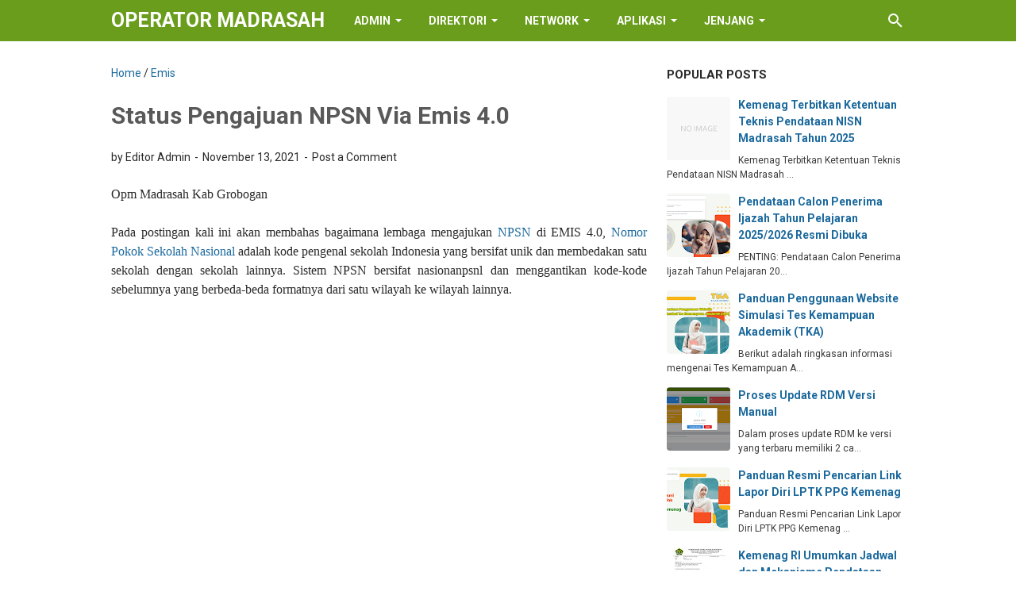

--- FILE ---
content_type: text/html; charset=UTF-8
request_url: https://www.operatormadrasahhebat.my.id/b/stats?style=BLACK_TRANSPARENT&timeRange=ALL_TIME&token=APq4FmAOxLblGGCTU03cLLDlVvptMbxIkc1xpFrY8yj3VVHHA4FnnlmU1rAt24j0QohtM0k_kSdxz1s9-6RxWwEKVFUQ3Fhl8w
body_size: 23
content:
{"total":388711,"sparklineOptions":{"backgroundColor":{"fillOpacity":0.1,"fill":"#000000"},"series":[{"areaOpacity":0.3,"color":"#202020"}]},"sparklineData":[[0,44],[1,39],[2,36],[3,44],[4,33],[5,34],[6,39],[7,30],[8,23],[9,63],[10,99],[11,69],[12,43],[13,39],[14,38],[15,42],[16,37],[17,38],[18,41],[19,36],[20,45],[21,79],[22,72],[23,57],[24,56],[25,49],[26,50],[27,43],[28,38],[29,11]],"nextTickMs":450000}

--- FILE ---
content_type: text/html; charset=utf-8
request_url: https://www.google.com/recaptcha/api2/aframe
body_size: 266
content:
<!DOCTYPE HTML><html><head><meta http-equiv="content-type" content="text/html; charset=UTF-8"></head><body><script nonce="JDjd8N5WpTlau4yp4KNpuA">/** Anti-fraud and anti-abuse applications only. See google.com/recaptcha */ try{var clients={'sodar':'https://pagead2.googlesyndication.com/pagead/sodar?'};window.addEventListener("message",function(a){try{if(a.source===window.parent){var b=JSON.parse(a.data);var c=clients[b['id']];if(c){var d=document.createElement('img');d.src=c+b['params']+'&rc='+(localStorage.getItem("rc::a")?sessionStorage.getItem("rc::b"):"");window.document.body.appendChild(d);sessionStorage.setItem("rc::e",parseInt(sessionStorage.getItem("rc::e")||0)+1);localStorage.setItem("rc::h",'1768381181012');}}}catch(b){}});window.parent.postMessage("_grecaptcha_ready", "*");}catch(b){}</script></body></html>

--- FILE ---
content_type: text/javascript; charset=UTF-8
request_url: https://www.operatormadrasahhebat.my.id/feeds/posts/summary/-/Emis?alt=json-in-script&callback=bacaJuga&max-results=5
body_size: 8124
content:
// API callback
bacaJuga({"version":"1.0","encoding":"UTF-8","feed":{"xmlns":"http://www.w3.org/2005/Atom","xmlns$openSearch":"http://a9.com/-/spec/opensearchrss/1.0/","xmlns$blogger":"http://schemas.google.com/blogger/2008","xmlns$georss":"http://www.georss.org/georss","xmlns$gd":"http://schemas.google.com/g/2005","xmlns$thr":"http://purl.org/syndication/thread/1.0","id":{"$t":"tag:blogger.com,1999:blog-5975921498026913686"},"updated":{"$t":"2026-01-13T21:02:59.660+07:00"},"category":[{"term":"kemenag"},{"term":"Informasi"},{"term":"Aplikasi"},{"term":"Berita"},{"term":"Emis"},{"term":"tips dan trik"},{"term":"KELAS 4"},{"term":"Materi dan Contoh Soal Pelajaran SD"},{"term":"Edukasi"},{"term":"Soal SD 6"},{"term":"komputer_operator"},{"term":"Hadist"},{"term":"Simpatika"},{"term":"TIK"},{"term":"kemdikbud"},{"term":"Hardware"},{"term":"UN"},{"term":"komputer"},{"term":"ujian nasional"},{"term":"ANBK"},{"term":"VervalPD"},{"term":"PIP"},{"term":"Pembelajaran"},{"term":"Soal PAI"},{"term":"Aplikasi komputer"},{"term":"PdPontren"},{"term":"Sispena"},{"term":"KKGTK"},{"term":"KSM"},{"term":"RDM"},{"term":"Sahih al-Bukhori"},{"term":"Kurikulum Merdeka"},{"term":"ModulAjar"},{"term":"C"},{"term":"KELAS 1"},{"term":"excel"},{"term":"web"},{"term":"Soal Penjaskes"},{"term":"blog"},{"term":"KELAS 3"},{"term":"KELAS 5"},{"term":"Aplikasi Android"},{"term":"HTML"},{"term":"Madrasah Aliyyah"},{"term":"Madrasah Ibtidaiyah"},{"term":"madrasah"},{"term":"operator piknik"},{"term":"usbn-sma"},{"term":"SIMSARPRAS"},{"term":"Soal B Inggris SMA"},{"term":"Soal Pemasaran"},{"term":"materiPPKn"},{"term":"Emis GTK"},{"term":"Kumpulan Soal"},{"term":"PDUM"},{"term":"Jurnal"},{"term":"KELAS 2"},{"term":"Madrasah Tsanawiyyah"},{"term":"Microsoft Word"},{"term":"Mitra"},{"term":"Software-sistem"},{"term":"Aplikasi Web"},{"term":"Biologi"},{"term":"CSS"},{"term":"Soal B Inggris SMP"},{"term":"Soal SD 5"},{"term":"Tafsir Tahlili Al-Qur'an"},{"term":"Tips Blogger"},{"term":"sosmed"},{"term":"Bisnis"},{"term":"IP Address"},{"term":"SP"},{"term":"Soal B Inggris"},{"term":"Soal Komputer Akuntansi"},{"term":"Teknologi"},{"term":"Asesmen GTK"},{"term":"Ilmiyah"},{"term":"LAN"},{"term":"Router"},{"term":"dpdm"},{"term":"DNS"},{"term":"Info Lomba"},{"term":"Internet"},{"term":"Pendidikan"},{"term":"Tutorial"},{"term":"Vervalptk"},{"term":"sekolah"},{"term":"Akreditasi"},{"term":"Asesmen"},{"term":"Coding"},{"term":"Google"},{"term":"Google Sheet"},{"term":"Islam"},{"term":"MAC Address"},{"term":"Novel"},{"term":"RPP 1 Lembar"},{"term":"Regulasi"},{"term":"Remaja"},{"term":"Roudlotul Athfal"},{"term":"Sholawat"},{"term":"Smartphone"},{"term":"Soal Biologi X"},{"term":"Switch"},{"term":"TCP IP"},{"term":"Teknologi AI"},{"term":"Template"},{"term":"WiFi"},{"term":"ijazah"},{"term":"info populer"},{"term":"Android"},{"term":"BNC"},{"term":"BOS"},{"term":"Bengkel soal dan pembahasan"},{"term":"Cisco"},{"term":"Cisco Networking Academy"},{"term":"Cisco Systems"},{"term":"E-Book"},{"term":"FTP"},{"term":"Flip Flop"},{"term":"Free Fire"},{"term":"GUI"},{"term":"Game"},{"term":"HANDPHONE"},{"term":"Java Script"},{"term":"Mikrotik"},{"term":"Modem"},{"term":"Modul Ajar AKL"},{"term":"NAT"},{"term":"Network Discovery"},{"term":"Packet Tracer"},{"term":"Pembinaan"},{"term":"Raport"},{"term":"Remote"},{"term":"SMB"},{"term":"SSH"},{"term":"Sehari-Hari"},{"term":"Sharing"},{"term":"Soal Biologi XII"},{"term":"Soal Sejarah XI"},{"term":"Soal Seni Budaya"},{"term":"Soal TIK"},{"term":"Tafsir"},{"term":"Tanaman"},{"term":"Telnet"},{"term":"Topologi"},{"term":"TutorialBlogger"},{"term":"VBA Excel"},{"term":"VervalSP"},{"term":"Vs Code"},{"term":"Web Browser"},{"term":"Webfig"},{"term":"Winbox"},{"term":"Windows"},{"term":"bahasa indonesia"},{"term":"blogging"},{"term":"digital operator"},{"term":"lowongan"},{"term":"operator sehat"},{"term":"ukk-sd"},{"term":"0213.YJ"},{"term":"0227.YG"},{"term":"0232.YF"},{"term":"0235.YK"},{"term":"0262.Y8"},{"term":"0266.YA"},{"term":"0266.YD"},{"term":"0272.Y9"},{"term":"0273.Y7"},{"term":"0276.W2"},{"term":"0276.Y1"},{"term":"0278.Y4"},{"term":"0281.W5"},{"term":"0282.W6"},{"term":"0283.U3"},{"term":"0283.W9"},{"term":"0286.U7"},{"term":"0286.V0"},{"term":"0287.S9"},{"term":"0287.W1"},{"term":"0288.X0"},{"term":"0290.R9"},{"term":"0291.R0"},{"term":"0291.V5"},{"term":"0291.V9"},{"term":"0293.S6"},{"term":"0293.VA"},{"term":"0294.S4"},{"term":"0294.T2"},{"term":"0295.W3"},{"term":"0295.W7"},{"term":"0297.Q8"},{"term":"0297.R7"},{"term":"0298.Q9"},{"term":"0299.P4"},{"term":"0299.S2"},{"term":"0300.R4"},{"term":"0300.X1"},{"term":"0301.S1"},{"term":"0302.R1"},{"term":"0302.R8"},{"term":"0303.V6"},{"term":"0304.S3"},{"term":"0304.V3"},{"term":"0308.V1"},{"term":"0309.X2"},{"term":"0312.Q1"},{"term":"0316.P3"},{"term":"0323.T3"},{"term":"0337.W8"},{"term":"0351.Q5"},{"term":"0351.V8"},{"term":"0354.S8"},{"term":"0356.P6"},{"term":"0370.R3"},{"term":"0375.Y6"},{"term":"0384.W4"},{"term":"0392.S0"},{"term":"0393.X4"},{"term":"0411.P8"},{"term":"0439.U2"},{"term":"0449.Q2"},{"term":"0461.T9"},{"term":"0465.T4"},{"term":"0469.U5"},{"term":"0505.Y5"},{"term":"0506.T6"},{"term":"0514.R2"},{"term":"0545.U1"},{"term":"0557.X7"},{"term":"0560.Y2"},{"term":"0599.T7"},{"term":"0628.X9"},{"term":"0656.P7"},{"term":"0778.T8"},{"term":"0809.U4"},{"term":"0918.318.U8"},{"term":"1106.U9"},{"term":"1125.T1"},{"term":"1141.U0"},{"term":"1219.V2"},{"term":"1583.X5"},{"term":"1590.P0"},{"term":"1858.S7"},{"term":"2447.Q3"},{"term":"2669.P1"},{"term":"3340.X6"},{"term":"4044.T0"},{"term":"5117.Q4"},{"term":"A00213.367.YJ"},{"term":"A00227.365.YG"},{"term":"A00232.364.YF"},{"term":"A00235.368.YK"},{"term":"A00262.358.Y8"},{"term":"A00266.360.YA"},{"term":"A00266.362.YD"},{"term":"A00272.359.Y9"},{"term":"A00273.357.Y7"},{"term":"A00276.332.W2"},{"term":"A00276.351.Y1"},{"term":"A00278.354.Y4"},{"term":"A00281.335.W5"},{"term":"A00282.336.W6"},{"term":"A00283.313.U3"},{"term":"A00283.339.W9"},{"term":"A00286.317.U7"},{"term":"A00286.320.V0"},{"term":"A00287.299.S9"},{"term":"A00287.331.W1"},{"term":"A00288.340.X0"},{"term":"A00290.289.R9"},{"term":"A00291.280.R0"},{"term":"A00291.325.V5"},{"term":"A00291.329.V9"},{"term":"A00293.296"},{"term":"A00293.330.VA"},{"term":"A00294.294.S4"},{"term":"A00294.302.T2"},{"term":"A00295.333.W3"},{"term":"A00295.337.W7"},{"term":"A00297.278.Q8"},{"term":"A00297.287"},{"term":"A00298.279.Q9"},{"term":"A00299.264.P4"},{"term":"A00299.292.S2"},{"term":"A00300.284.R4"},{"term":"A00300.341.X1"},{"term":"A00301.291.S1"},{"term":"A00302.281.R1"},{"term":"A00302.288.R8"},{"term":"A00303.326.V6"},{"term":"A00304.293.S3"},{"term":"A00304.323.V3"},{"term":"A00308.321.V1"},{"term":"A00309.342.X2"},{"term":"A00312.271.Q1"},{"term":"A00316.263"},{"term":"A00323.303.T3"},{"term":"A00337.338.W8"},{"term":"A00351.275.Q5"},{"term":"A00351.328.V8"},{"term":"A00354.298"},{"term":"A00356.266.P6"},{"term":"A00370.283.R3"},{"term":"A00375.356.Y6"},{"term":"A00384.334.W4"},{"term":"A00392.290"},{"term":"A00393.344.X4"},{"term":"A00411.268"},{"term":"A00439.312.U2"},{"term":"A00449.272"},{"term":"A00461.309.T9"},{"term":"A00465.304.T4"},{"term":"A00469.315.U5"},{"term":"A00505.355.Y5"},{"term":"A00506.306.T6"},{"term":"A00514.282.R2"},{"term":"A00545.311.U1"},{"term":"A00557.347.X7"},{"term":"A00560.352.Y2"},{"term":"A00599.307.T7"},{"term":"A00628.349.X9"},{"term":"A00656.267"},{"term":"A00778.308.T8"},{"term":"A00809.314.U4"},{"term":"A00918.318.U8"},{"term":"A01106.319.U9"},{"term":"A01125.301.T1"},{"term":"A01141.310.U0"},{"term":"A01219.322.V2"},{"term":"A01583.345.X5"},{"term":"A01590.260"},{"term":"A01858.297"},{"term":"A02447.273"},{"term":"A02669.261"},{"term":"A03340.346.X6"},{"term":"A04044.300.T0"},{"term":"A05117.274.Q4"},{"term":"ABM"},{"term":"AI"},{"term":"AND"},{"term":"API"},{"term":"ARCNET"},{"term":"ARP"},{"term":"ARP List"},{"term":"ASCII"},{"term":"ATMEL"},{"term":"Adder"},{"term":"Air Conditioner"},{"term":"Andrej Karpathy"},{"term":"Application Layer"},{"term":"Arial"},{"term":"Art"},{"term":"Artificial Intelligence"},{"term":"Ashton"},{"term":"Audio Streaming"},{"term":"Autonomus Systems"},{"term":"BCD"},{"term":"Backup File"},{"term":"Bayonet Neill Concelman"},{"term":"Bell Sistem"},{"term":"Bin"},{"term":"Binary"},{"term":"Binary Coded Decimal"},{"term":"Biner"},{"term":"Bits"},{"term":"Bluetooth"},{"term":"Boot"},{"term":"Bridge"},{"term":"CAM"},{"term":"CCNA"},{"term":"CCTV"},{"term":"CISC"},{"term":"CLI"},{"term":"CLK"},{"term":"CMD"},{"term":"CPU"},{"term":"Capacitor"},{"term":"Carry"},{"term":"Central Processing Unit"},{"term":"Centre Core"},{"term":"Chart"},{"term":"Chat GPT"},{"term":"Chip"},{"term":"Cisco Certified Network Associate"},{"term":"Cleverfiles"},{"term":"Clock"},{"term":"Coaxial"},{"term":"Coil"},{"term":"Collision"},{"term":"Colon"},{"term":"Colon Hexadecimal Format"},{"term":"Complex Instruction Set Computer"},{"term":"Computer Networking"},{"term":"Control Panel"},{"term":"Corrupt"},{"term":"Cpp"},{"term":"Cross Over"},{"term":"Current Profile"},{"term":"D Flip Flop"},{"term":"DHCP"},{"term":"DHCP Client"},{"term":"DHCP Relay"},{"term":"DHCP Server"},{"term":"Dapodik"},{"term":"Dashboard"},{"term":"Data"},{"term":"Data Link Layer"},{"term":"Debian"},{"term":"Decapsulation"},{"term":"Decimal"},{"term":"Desimal"},{"term":"Dev"},{"term":"Digital Trends"},{"term":"Dioda"},{"term":"Diode"},{"term":"Domain Name Service"},{"term":"Dot"},{"term":"Dotted Decimal Format"},{"term":"Download"},{"term":"Dynamic Routing"},{"term":"ESP"},{"term":"Electronic Warfare"},{"term":"Elektroda"},{"term":"Elon Musk"},{"term":"Emacs"},{"term":"Encapsulation"},{"term":"End User"},{"term":"Ethernet Card"},{"term":"Even Parity"},{"term":"FHCDMA"},{"term":"FQDN"},{"term":"FW Jordan"},{"term":"Facebook"},{"term":"Facebook Ads"},{"term":"Fiewall"},{"term":"File Sharing"},{"term":"File Transfer"},{"term":"File Transfer Protocol"},{"term":"Film"},{"term":"Firewall"},{"term":"Flip Flop RS Gerbang NAND"},{"term":"Flip Flop RS Yang Berdetak"},{"term":"Font"},{"term":"Font Color"},{"term":"Font Face"},{"term":"Font Size"},{"term":"Format Prefix"},{"term":"Fototransistor"},{"term":"Found"},{"term":"Fragmentasi"},{"term":"Frames"},{"term":"Frekuensi Hopping"},{"term":"Full Adder"},{"term":"Fully Qualified Domain Name"},{"term":"GFSK"},{"term":"Games"},{"term":"Geany"},{"term":"Gelang Warna"},{"term":"Google Ads"},{"term":"Google Analytics"},{"term":"Google Assistant"},{"term":"Google Data Studio"},{"term":"Google Document"},{"term":"Google Drive"},{"term":"Google Form"},{"term":"Google Lens"},{"term":"Google Photos"},{"term":"Google Play Store"},{"term":"Google Script"},{"term":"Google Sheets Macros"},{"term":"Google Sheets Zapier"},{"term":"Google Slide"},{"term":"Google Spreadsheet"},{"term":"Google Suite"},{"term":"Google Support"},{"term":"Google Tools"},{"term":"Granular"},{"term":"Hacker"},{"term":"Half Adder"},{"term":"Head"},{"term":"Header"},{"term":"Hexadecimal"},{"term":"Home"},{"term":"Home Or Work"},{"term":"Host"},{"term":"Hub"},{"term":"Hyper Text Markup Language"},{"term":"IANA"},{"term":"IF Else"},{"term":"IHL"},{"term":"IP Address Static"},{"term":"IP Gateway"},{"term":"IP Header Lenght"},{"term":"IP Packing"},{"term":"IP Pool"},{"term":"IP Private"},{"term":"IP Public"},{"term":"IP Setting"},{"term":"IPSec Optional"},{"term":"IPVer"},{"term":"IPv4"},{"term":"IPv6"},{"term":"ISDN PPP"},{"term":"ISO"},{"term":"ISP"},{"term":"ITU-T"},{"term":"Induktor"},{"term":"Info"},{"term":"Inspeksi Statefull"},{"term":"Instagram"},{"term":"Instant Messaging"},{"term":"Interface"},{"term":"Interfaces"},{"term":"Interior Routing Protocol. Exterior Routing Protocol"},{"term":"Internet Assigned Number Authority"},{"term":"Internet Connection Firewall"},{"term":"Internet Service Provider"},{"term":"Internet of Things"},{"term":"Inverter"},{"term":"IoT"},{"term":"IpSec"},{"term":"Ipa"},{"term":"Italic"},{"term":"JK Flip Flop"},{"term":"John Romkey"},{"term":"Kaldik"},{"term":"Kumparan"},{"term":"LDR"},{"term":"LISP"},{"term":"LLC"},{"term":"LSB"},{"term":"LSD"},{"term":"Library"},{"term":"Light Depending Resistor"},{"term":"Link Manager"},{"term":"Logical Link Control"},{"term":"Lost"},{"term":"Lowongan Kerja"},{"term":"MEMS"},{"term":"MESH"},{"term":"MMORPG"},{"term":"MPLS"},{"term":"MSB"},{"term":"MTU"},{"term":"Mac OS"},{"term":"Makro Google Spreadsheet"},{"term":"Malware"},{"term":"Masquerade"},{"term":"Materi Informatika"},{"term":"Maximum Transmission Unit"},{"term":"Media"},{"term":"Media Access Control"},{"term":"Media Access Control Address"},{"term":"Metal Shielded"},{"term":"Microelectromechanical"},{"term":"Mikrokontroler"},{"term":"Mikroprosesor"},{"term":"Mikrotik OS"},{"term":"Minimal Routing"},{"term":"Mnt"},{"term":"Mount"},{"term":"Multi Protocol Label Switching"},{"term":"Multicast"},{"term":"Multivibrator"},{"term":"Multivibrator Bistabil"},{"term":"MySQL"},{"term":"NEW NAT RULE"},{"term":"NEdit"},{"term":"NFS"},{"term":"NIC"},{"term":"NTC"},{"term":"Nano"},{"term":"Narrow Band"},{"term":"Neighbors"},{"term":"Nested IF"},{"term":"Network Interface Cards"},{"term":"Network Sharing"},{"term":"New Terminal"},{"term":"Nirkabel"},{"term":"Nirvana Editor"},{"term":"Node"},{"term":"Notepad"},{"term":"OSI"},{"term":"OTT"},{"term":"OTT Service"},{"term":"OTT World"},{"term":"Octal"},{"term":"Odd Parity"},{"term":"Ohm"},{"term":"Oktal"},{"term":"Open Office"},{"term":"Opt"},{"term":"Optical Communication Repeater"},{"term":"Over The Top"},{"term":"Overhead"},{"term":"PC"},{"term":"PCB"},{"term":"PCI"},{"term":"PDA"},{"term":"PDF"},{"term":"PDU"},{"term":"PHP"},{"term":"PING"},{"term":"PNP"},{"term":"PPP"},{"term":"PPP on Ethernet"},{"term":"PPPOE"},{"term":"PPTP"},{"term":"PTC"},{"term":"Packet Header"},{"term":"Packets"},{"term":"Pairing"},{"term":"Patch Cable"},{"term":"Personal Digital Assistant"},{"term":"Physical Address"},{"term":"Pico"},{"term":"Piconet"},{"term":"Plug and Play"},{"term":"Point to Point"},{"term":"Point to Point Protocol"},{"term":"Pontren"},{"term":"Port Console"},{"term":"Powerful"},{"term":"Presentation"},{"term":"Primary Toolbar"},{"term":"PrintPreview"},{"term":"Proc"},{"term":"Protocol Data Unit"},{"term":"Proxy"},{"term":"Public"},{"term":"Public Folder Settings"},{"term":"Putty"},{"term":"QR Code"},{"term":"QoS"},{"term":"Queues"},{"term":"Quick Responses Code"},{"term":"RCA"},{"term":"RFID"},{"term":"RIP"},{"term":"RISC"},{"term":"RJ-45"},{"term":"Radio Frequency Identification"},{"term":"Radio Repeater"},{"term":"Radius"},{"term":"Rangkaian Tuner"},{"term":"Register Jack"},{"term":"Remote Control"},{"term":"Remote Desktop"},{"term":"Remote Support"},{"term":"Repeater"},{"term":"Request"},{"term":"Resistor"},{"term":"Respond"},{"term":"Router MikroTik"},{"term":"RouterBoard MikroTik"},{"term":"Routers"},{"term":"Routing Information Protocol"},{"term":"Routing Protocol"},{"term":"SD"},{"term":"SEO"},{"term":"SISNU"},{"term":"SMTP"},{"term":"SNMP"},{"term":"SR Flip Flop"},{"term":"Sbin"},{"term":"Script"},{"term":"Script Editor"},{"term":"Segments"},{"term":"Service"},{"term":"Sharing Center"},{"term":"Simon Hackett"},{"term":"Single JK Flip Flop"},{"term":"Sistem Operasi"},{"term":"Sistem Operasi Android"},{"term":"Smart City"},{"term":"Soal Ekonomi X"},{"term":"Soal IPA"},{"term":"Soal IPA SD"},{"term":"Soal IPS"},{"term":"Soal PPKn"},{"term":"Soal PPKn XI"},{"term":"Soal Sejarah X"},{"term":"Soal Sejarah XII"},{"term":"Soal Sosiologi XII"},{"term":"Socks"},{"term":"Src"},{"term":"Stateful Address Configuration"},{"term":"Static Routing"},{"term":"Straight Through"},{"term":"Sum"},{"term":"Super Computers"},{"term":"Super Komputer"},{"term":"Surat Edaran"},{"term":"Switch Case"},{"term":"Switches"},{"term":"System And Security"},{"term":"T Flip Flop"},{"term":"TFTP"},{"term":"TIPS \u0026 TRICK"},{"term":"TOS"},{"term":"TUTORIALS"},{"term":"Tabel Routing"},{"term":"Tahoma"},{"term":"Team Viewer"},{"term":"Telco"},{"term":"Telco World"},{"term":"Telephone Jack"},{"term":"Telephone Repeater"},{"term":"Tesla"},{"term":"Thermistor"},{"term":"Token"},{"term":"Tools"},{"term":"Topologi Hybrid"},{"term":"Topologi Linier"},{"term":"Topologi Mesh"},{"term":"Topologi Peer to Peer"},{"term":"Topologi Star"},{"term":"Topologi Tree"},{"term":"Touch"},{"term":"Traffic Flow"},{"term":"Transistor"},{"term":"Trigger"},{"term":"UBuntu"},{"term":"URL"},{"term":"US-SMA-SMK"},{"term":"USB"},{"term":"USB LAN"},{"term":"Unicast"},{"term":"Uniform Resource Locator"},{"term":"Usr"},{"term":"VBA"},{"term":"VIM"},{"term":"Variable Resistor"},{"term":"Video Streaming"},{"term":"Virtualbox"},{"term":"Visual Basic for Application"},{"term":"WAN"},{"term":"Wave LAN"},{"term":"Web Browsing"},{"term":"Web Proxy"},{"term":"Website"},{"term":"Whatsapp"},{"term":"William Eccles"},{"term":"Worksheet"},{"term":"XOR"},{"term":"catatan"},{"term":"chat.openai.com"},{"term":"hotspot"},{"term":"madin"},{"term":"mimpi"},{"term":"puisi"},{"term":"tips internet"},{"term":"usbn-sd"},{"term":"usbn-smk"},{"term":"wisata"},{"term":"xLib"}],"title":{"type":"text","$t":"OPERATOR MADRASAH"},"subtitle":{"type":"html","$t":"Media Berbagi Info, Tutorial, Tips, Media Pembelajaran"},"link":[{"rel":"http://schemas.google.com/g/2005#feed","type":"application/atom+xml","href":"https:\/\/www.operatormadrasahhebat.my.id\/feeds\/posts\/summary"},{"rel":"self","type":"application/atom+xml","href":"https:\/\/www.blogger.com\/feeds\/5975921498026913686\/posts\/summary\/-\/Emis?alt=json-in-script\u0026max-results=5"},{"rel":"alternate","type":"text/html","href":"https:\/\/www.operatormadrasahhebat.my.id\/search\/label\/Emis"},{"rel":"hub","href":"http://pubsubhubbub.appspot.com/"},{"rel":"next","type":"application/atom+xml","href":"https:\/\/www.blogger.com\/feeds\/5975921498026913686\/posts\/summary\/-\/Emis\/-\/Emis?alt=json-in-script\u0026start-index=6\u0026max-results=5"}],"author":[{"name":{"$t":"Editor Admin"},"uri":{"$t":"http:\/\/www.blogger.com\/profile\/12709595343867625145"},"email":{"$t":"noreply@blogger.com"},"gd$image":{"rel":"http://schemas.google.com/g/2005#thumbnail","width":"32","height":"32","src":"\/\/blogger.googleusercontent.com\/img\/b\/R29vZ2xl\/AVvXsEgCtW1InJ424dMJKYMptuvcpY-Cme60dJr6gkgtRysVaB4cKbmAkmkPPS_tlSuM_dX4JSOW4qAb8VltNToW6xnJk2RtA-ajUV384HZG1kTKis62CwQ1TbT7r4Epz9xVOw\/s113\/images%3Fq%3Dtbn%3AANd9GcTEFXQm-5V6_HPt50FR-f8goYt_Hpr7ZFlA6bvMv-svJjD0_UYsiXFO6IzzLdxzG-g1gII%26usqp%3DCAU"}}],"generator":{"version":"7.00","uri":"http://www.blogger.com","$t":"Blogger"},"openSearch$totalResults":{"$t":"95"},"openSearch$startIndex":{"$t":"1"},"openSearch$itemsPerPage":{"$t":"5"},"entry":[{"id":{"$t":"tag:blogger.com,1999:blog-5975921498026913686.post-4878406237321864841"},"published":{"$t":"2024-11-20T00:58:00.009+07:00"},"updated":{"$t":"2024-11-22T19:56:15.774+07:00"},"category":[{"scheme":"http://www.blogger.com/atom/ns#","term":"Emis"},{"scheme":"http://www.blogger.com/atom/ns#","term":"Emis GTK"}],"title":{"type":"text","$t":"Input Data Kepegawaian Guru Pada EMIS Madrasah"},"summary":{"type":"text","$t":"Update 21\/11\/2024gambar 1artikel kali membahas berkenaan dengan SK ( surat keputusan ) yang di update dan di input pada lama emis gtk madrasah.dalam gambar 1 ada tampilan TMT guru, TMT Guru ini bisa didapatkan dari lembaga sebelumnya artinya bila GTK sudah memiliki riwayat mengajar sebelumnya maka SK TMT guru ini bisa didaptkan dari lembaga sebelumnya, dan itu yang dimasukkan dalam menu Update "},"link":[{"rel":"replies","type":"application/atom+xml","href":"https:\/\/www.operatormadrasahhebat.my.id\/feeds\/4878406237321864841\/comments\/default","title":"Post Comments"},{"rel":"replies","type":"text/html","href":"https:\/\/www.operatormadrasahhebat.my.id\/2024\/11\/input-data-kepegawaian-guru-pada-emis.html#comment-form","title":"0 Comments"},{"rel":"edit","type":"application/atom+xml","href":"https:\/\/www.blogger.com\/feeds\/5975921498026913686\/posts\/default\/4878406237321864841"},{"rel":"self","type":"application/atom+xml","href":"https:\/\/www.blogger.com\/feeds\/5975921498026913686\/posts\/default\/4878406237321864841"},{"rel":"alternate","type":"text/html","href":"https:\/\/www.operatormadrasahhebat.my.id\/2024\/11\/input-data-kepegawaian-guru-pada-emis.html","title":"Input Data Kepegawaian Guru Pada EMIS Madrasah"}],"author":[{"name":{"$t":"Editor Admin"},"uri":{"$t":"http:\/\/www.blogger.com\/profile\/12709595343867625145"},"email":{"$t":"noreply@blogger.com"},"gd$image":{"rel":"http://schemas.google.com/g/2005#thumbnail","width":"32","height":"32","src":"\/\/blogger.googleusercontent.com\/img\/b\/R29vZ2xl\/AVvXsEgCtW1InJ424dMJKYMptuvcpY-Cme60dJr6gkgtRysVaB4cKbmAkmkPPS_tlSuM_dX4JSOW4qAb8VltNToW6xnJk2RtA-ajUV384HZG1kTKis62CwQ1TbT7r4Epz9xVOw\/s113\/images%3Fq%3Dtbn%3AANd9GcTEFXQm-5V6_HPt50FR-f8goYt_Hpr7ZFlA6bvMv-svJjD0_UYsiXFO6IzzLdxzG-g1gII%26usqp%3DCAU"}}],"media$thumbnail":{"xmlns$media":"http://search.yahoo.com/mrss/","url":"https:\/\/blogger.googleusercontent.com\/img\/b\/R29vZ2xl\/AVvXsEjwMg4AQnEFuLITXPwDiLyqyTB4k8-nVHB4qwvzQTdV8f3Wqrf2_f8eDP7yt49KAxtkWaifvmhr_xT2B4ccg2ev5NM8opqmtpTQllNezprmLJ5TukcSKoP7a_eNAmlEiq_D-GQN60zX_cFftaAVBNkfhTzSgZWnEp0eELdpjYZaKmd4epOAYH44jG2C6Gc\/s72-w320-h96-c\/2024-11-20%2001_10_40-Perjanjian%20Kerja.png","height":"72","width":"72"},"thr$total":{"$t":"0"}},{"id":{"$t":"tag:blogger.com,1999:blog-5975921498026913686.post-3096612427587948977"},"published":{"$t":"2024-11-20T00:53:00.005+07:00"},"updated":{"$t":"2024-11-20T00:53:28.914+07:00"},"category":[{"scheme":"http://www.blogger.com/atom/ns#","term":"Emis"}],"title":{"type":"text","$t":"Cara Melengkapi Tugas dan Jadwal Guru Pada EMIS Madrasah"},"summary":{"type":"text","$t":""},"link":[{"rel":"replies","type":"application/atom+xml","href":"https:\/\/www.operatormadrasahhebat.my.id\/feeds\/3096612427587948977\/comments\/default","title":"Post Comments"},{"rel":"replies","type":"text/html","href":"https:\/\/www.operatormadrasahhebat.my.id\/2024\/11\/cara-melengkapi-tugas-dan-jadwal-guru.html#comment-form","title":"1 Comments"},{"rel":"edit","type":"application/atom+xml","href":"https:\/\/www.blogger.com\/feeds\/5975921498026913686\/posts\/default\/3096612427587948977"},{"rel":"self","type":"application/atom+xml","href":"https:\/\/www.blogger.com\/feeds\/5975921498026913686\/posts\/default\/3096612427587948977"},{"rel":"alternate","type":"text/html","href":"https:\/\/www.operatormadrasahhebat.my.id\/2024\/11\/cara-melengkapi-tugas-dan-jadwal-guru.html","title":"Cara Melengkapi Tugas dan Jadwal Guru Pada EMIS Madrasah"}],"author":[{"name":{"$t":"Editor Admin"},"uri":{"$t":"http:\/\/www.blogger.com\/profile\/12709595343867625145"},"email":{"$t":"noreply@blogger.com"},"gd$image":{"rel":"http://schemas.google.com/g/2005#thumbnail","width":"32","height":"32","src":"\/\/blogger.googleusercontent.com\/img\/b\/R29vZ2xl\/AVvXsEgCtW1InJ424dMJKYMptuvcpY-Cme60dJr6gkgtRysVaB4cKbmAkmkPPS_tlSuM_dX4JSOW4qAb8VltNToW6xnJk2RtA-ajUV384HZG1kTKis62CwQ1TbT7r4Epz9xVOw\/s113\/images%3Fq%3Dtbn%3AANd9GcTEFXQm-5V6_HPt50FR-f8goYt_Hpr7ZFlA6bvMv-svJjD0_UYsiXFO6IzzLdxzG-g1gII%26usqp%3DCAU"}}],"media$thumbnail":{"xmlns$media":"http://search.yahoo.com/mrss/","url":"https:\/\/img.youtube.com\/vi\/laeu_6tczRM\/default.jpg","height":"72","width":"72"},"thr$total":{"$t":"1"}},{"id":{"$t":"tag:blogger.com,1999:blog-5975921498026913686.post-323809539528015630"},"published":{"$t":"2024-10-29T15:49:00.011+07:00"},"updated":{"$t":"2024-10-29T16:06:40.318+07:00"},"category":[{"scheme":"http://www.blogger.com/atom/ns#","term":"Emis"},{"scheme":"http://www.blogger.com/atom/ns#","term":"Emis GTK"}],"title":{"type":"text","$t":"Update Data Sertifikasi Guru di EMIS "},"summary":{"type":"text","$t":"Assalamu'alaikum Wr Wb\u0026nbsp;dalam mengupdate data sertifikasi Guru di Emis GTK, temen2 ptk bisa mengambil refrensi dari data yang ada disimpatika.Dalam hal ini ptk bisa mengunjungi simpatika kemudian login dengan akun masing2 ptk, kemudian simak langkah berikut :\u0026nbsp;Menuju ke- Menu\u0026nbsp;VerVal NRG \u0026amp; Sertifikasi disimpatika ( akun ptk masing2 )\u0026nbsp;kemudian bisa melihat data yang "},"link":[{"rel":"replies","type":"application/atom+xml","href":"https:\/\/www.operatormadrasahhebat.my.id\/feeds\/323809539528015630\/comments\/default","title":"Post Comments"},{"rel":"replies","type":"text/html","href":"https:\/\/www.operatormadrasahhebat.my.id\/2024\/10\/update-data-sertifikasi-guru-di-emis.html#comment-form","title":"0 Comments"},{"rel":"edit","type":"application/atom+xml","href":"https:\/\/www.blogger.com\/feeds\/5975921498026913686\/posts\/default\/323809539528015630"},{"rel":"self","type":"application/atom+xml","href":"https:\/\/www.blogger.com\/feeds\/5975921498026913686\/posts\/default\/323809539528015630"},{"rel":"alternate","type":"text/html","href":"https:\/\/www.operatormadrasahhebat.my.id\/2024\/10\/update-data-sertifikasi-guru-di-emis.html","title":"Update Data Sertifikasi Guru di EMIS "}],"author":[{"name":{"$t":"Editor Admin"},"uri":{"$t":"http:\/\/www.blogger.com\/profile\/12709595343867625145"},"email":{"$t":"noreply@blogger.com"},"gd$image":{"rel":"http://schemas.google.com/g/2005#thumbnail","width":"32","height":"32","src":"\/\/blogger.googleusercontent.com\/img\/b\/R29vZ2xl\/AVvXsEgCtW1InJ424dMJKYMptuvcpY-Cme60dJr6gkgtRysVaB4cKbmAkmkPPS_tlSuM_dX4JSOW4qAb8VltNToW6xnJk2RtA-ajUV384HZG1kTKis62CwQ1TbT7r4Epz9xVOw\/s113\/images%3Fq%3Dtbn%3AANd9GcTEFXQm-5V6_HPt50FR-f8goYt_Hpr7ZFlA6bvMv-svJjD0_UYsiXFO6IzzLdxzG-g1gII%26usqp%3DCAU"}}],"media$thumbnail":{"xmlns$media":"http://search.yahoo.com/mrss/","url":"https:\/\/blogger.googleusercontent.com\/img\/b\/R29vZ2xl\/AVvXsEgc_NTur5yrS3PTZjO7itN1ftGY4tVEO7SXuT6aBZDt64L2y8MvjGa-px48CROwfW73OyzKfvbB8Dq3JE4sYeLxxFcUKhWe12rubVeYWVKCOQeuZJkH7ksN7JPkUGbDJI8mv0KAzQDM6TYzvnL2LKbCxJsWSceGmiZkNKYPSlIPNs1QKkwyj-ZMqA67z4E\/s72-w640-h325-c\/2024-10-29%2015_43_56-PUSAT%20LAYANAN%20PTK%20SIMPATIKA.jpg","height":"72","width":"72"},"thr$total":{"$t":"0"}},{"id":{"$t":"tag:blogger.com,1999:blog-5975921498026913686.post-8908650816069406642"},"published":{"$t":"2024-10-24T13:08:00.010+07:00"},"updated":{"$t":"2025-04-13T00:22:25.447+07:00"},"category":[{"scheme":"http://www.blogger.com/atom/ns#","term":"Emis"},{"scheme":"http://www.blogger.com/atom/ns#","term":"Emis GTK"}],"title":{"type":"text","$t":"Panduan Regestrasi EMIS GTK oleh Operator Madrasah"},"summary":{"type":"text","$t":"Assalamu'alaikum Wr WbPada update emis kali ini, rilis fitur baru yaitu akun emis gtk madrasah\u0026nbsp;yang artinya semua GTK madrasah akan memiliki akun emis masing masing.Dalam rilis update ini proses regestrasi di lakukan oleh operator emis madrasah masing dengan mendaftarkan email gtk madrasah.Fitur baru ini termaktub dalam surat edaran dirjen pendis Nomor B-429\/DJ.I\/Dt.I.II\/HM.00\/10\/2024 "},"link":[{"rel":"replies","type":"application/atom+xml","href":"https:\/\/www.operatormadrasahhebat.my.id\/feeds\/8908650816069406642\/comments\/default","title":"Post Comments"},{"rel":"replies","type":"text/html","href":"https:\/\/www.operatormadrasahhebat.my.id\/2024\/10\/panduan-regestrasi-emis-gtk-oleh.html#comment-form","title":"0 Comments"},{"rel":"edit","type":"application/atom+xml","href":"https:\/\/www.blogger.com\/feeds\/5975921498026913686\/posts\/default\/8908650816069406642"},{"rel":"self","type":"application/atom+xml","href":"https:\/\/www.blogger.com\/feeds\/5975921498026913686\/posts\/default\/8908650816069406642"},{"rel":"alternate","type":"text/html","href":"https:\/\/www.operatormadrasahhebat.my.id\/2024\/10\/panduan-regestrasi-emis-gtk-oleh.html","title":"Panduan Regestrasi EMIS GTK oleh Operator Madrasah"}],"author":[{"name":{"$t":"Editor Admin"},"uri":{"$t":"http:\/\/www.blogger.com\/profile\/12709595343867625145"},"email":{"$t":"noreply@blogger.com"},"gd$image":{"rel":"http://schemas.google.com/g/2005#thumbnail","width":"32","height":"32","src":"\/\/blogger.googleusercontent.com\/img\/b\/R29vZ2xl\/AVvXsEgCtW1InJ424dMJKYMptuvcpY-Cme60dJr6gkgtRysVaB4cKbmAkmkPPS_tlSuM_dX4JSOW4qAb8VltNToW6xnJk2RtA-ajUV384HZG1kTKis62CwQ1TbT7r4Epz9xVOw\/s113\/images%3Fq%3Dtbn%3AANd9GcTEFXQm-5V6_HPt50FR-f8goYt_Hpr7ZFlA6bvMv-svJjD0_UYsiXFO6IzzLdxzG-g1gII%26usqp%3DCAU"}}],"media$thumbnail":{"xmlns$media":"http://search.yahoo.com/mrss/","url":"https:\/\/blogger.googleusercontent.com\/img\/b\/R29vZ2xl\/AVvXsEgLQFsvlo9Hhj_UQm52SIHygczupyxqcXE-pY8aCqRhfnsA4nXlJjtWlmSrp7yROXWHG80BOqKo52I9CHEkw5ZldaAflbPsB113R5KPVTCc973d0yLE7spA275_tpqL2VYAtNTOgjxVVyv4nmoDzFzw4iKQ7wA8HXg1KwaGI8VTRBh2W2wkexMKmltX0LY\/s72-w640-h538-c\/2024-10-24%2016_10_32-Tanpa%20Judul.jpeg%20-%20Google%20Drive.jpg","height":"72","width":"72"},"thr$total":{"$t":"0"},"georss$featurename":{"$t":"Kabupaten Grobogan, Jawa Tengah, Indonesia"},"georss$point":{"$t":"-7.1541672 110.9506636"},"georss$box":{"$t":"-81.977605943584678 -29.674336399999973 67.669271543584671 -108.42433640000002"}},{"id":{"$t":"tag:blogger.com,1999:blog-5975921498026913686.post-6981123551006985983"},"published":{"$t":"2024-08-22T10:13:00.000+07:00"},"updated":{"$t":"2024-08-22T10:13:43.720+07:00"},"category":[{"scheme":"http://www.blogger.com/atom/ns#","term":"Emis"}],"title":{"type":"text","$t":"Fitur Reaktifasi Siswa (Pengaktifan Siswa) Kusus Jateng"},"summary":{"type":"text","$t":"Update 22-08-2024Assalamualaikum,Berikut informasi yang dapat kami sampaikan terkait dengan Fitur Reaktifasi Siswa (Pengaktifan Siswa)Fitur berada di akun kemenag PusatPengajuan pengaktifan Siswa dilakukan oleh tiap Lembaga madrasah dengan koordinasi dengan admin kabupaten\/kotaSiswa yang dapat di aktifkan adalah siswa dengan kondisi\/syarat sebagai berikut :Siswa Non Aktif pada Emis 4.0 Semester "},"link":[{"rel":"replies","type":"application/atom+xml","href":"https:\/\/www.operatormadrasahhebat.my.id\/feeds\/6981123551006985983\/comments\/default","title":"Post Comments"},{"rel":"replies","type":"text/html","href":"https:\/\/www.operatormadrasahhebat.my.id\/2022\/06\/fitur-reaktifasi-siswa-pengaktifan.html#comment-form","title":"0 Comments"},{"rel":"edit","type":"application/atom+xml","href":"https:\/\/www.blogger.com\/feeds\/5975921498026913686\/posts\/default\/6981123551006985983"},{"rel":"self","type":"application/atom+xml","href":"https:\/\/www.blogger.com\/feeds\/5975921498026913686\/posts\/default\/6981123551006985983"},{"rel":"alternate","type":"text/html","href":"https:\/\/www.operatormadrasahhebat.my.id\/2022\/06\/fitur-reaktifasi-siswa-pengaktifan.html","title":"Fitur Reaktifasi Siswa (Pengaktifan Siswa) Kusus Jateng"}],"author":[{"name":{"$t":"Editor Admin"},"uri":{"$t":"http:\/\/www.blogger.com\/profile\/12709595343867625145"},"email":{"$t":"noreply@blogger.com"},"gd$image":{"rel":"http://schemas.google.com/g/2005#thumbnail","width":"32","height":"32","src":"\/\/blogger.googleusercontent.com\/img\/b\/R29vZ2xl\/AVvXsEgCtW1InJ424dMJKYMptuvcpY-Cme60dJr6gkgtRysVaB4cKbmAkmkPPS_tlSuM_dX4JSOW4qAb8VltNToW6xnJk2RtA-ajUV384HZG1kTKis62CwQ1TbT7r4Epz9xVOw\/s113\/images%3Fq%3Dtbn%3AANd9GcTEFXQm-5V6_HPt50FR-f8goYt_Hpr7ZFlA6bvMv-svJjD0_UYsiXFO6IzzLdxzG-g1gII%26usqp%3DCAU"}}],"media$thumbnail":{"xmlns$media":"http://search.yahoo.com/mrss/","url":"https:\/\/blogger.googleusercontent.com\/img\/b\/R29vZ2xl\/AVvXsEiMW6e9958SQSNahAXj8ywNSdHA6fY6-Bud-gk1cpvyLToKozwjJW5t5xGpbJlwpJ3ikEv4CysOiwQ5UtlQfPHEUIai6y4Nuf8bUFZdTzDZrJQgMf1RAa5Q-LMSB2M3Se37N-eqNcrOLeMo1n9tXfxBtjvtXLbvG5Pqaz5fM8Go2QzWFbM2NmxcNQGm\/s72-w640-h426-c\/Untitled-1.png","height":"72","width":"72"},"thr$total":{"$t":"0"}}]}});

--- FILE ---
content_type: text/javascript; charset=UTF-8
request_url: https://www.operatormadrasahhebat.my.id/2021/11/status-pengajuan-npsn-via-emis-40.html?action=getFeed&widgetId=Feed1&widgetType=Feed&responseType=js&xssi_token=AOuZoY69ontkErb--3JmTrYPO3mvHQCF3w%3A1768381173856
body_size: 276
content:
try {
_WidgetManager._HandleControllerResult('Feed1', 'getFeed',{'status': 'ok', 'feed': {'entries': [{'title': 'Cara Reset Templet pada templet bloger', 'link': 'https://aplikasi.operatormadrasahhebat.my.id/2023/12/cara-reset-templet-pada-templet-bloger.html', 'publishedDate': '2023-12-06T07:54:00.000-08:00', 'author': 'Editor Admin'}, {'title': 'Cara Membuat Link Download Google Drive', 'link': 'https://aplikasi.operatormadrasahhebat.my.id/2023/06/cara-membuat-link-download-google-drive.html', 'publishedDate': '2023-06-15T08:40:00.000-07:00', 'author': 'Editor Admin'}, {'title': 'Cara Membuat User Name dan Password pada google form', 'link': 'https://aplikasi.operatormadrasahhebat.my.id/2023/06/cara-membuat-user-name-dan-password.html', 'publishedDate': '2023-06-15T07:24:00.000-07:00', 'author': 'Editor Admin'}, {'title': 'Html membuat \x22Baca Juga\x22 di Platform Google Blogsport', 'link': 'https://aplikasi.operatormadrasahhebat.my.id/2023/03/html-membuat-baca-juga-di-platform.html', 'publishedDate': '2023-03-01T02:33:00.000-08:00', 'author': 'Editor Admin'}, {'title': 'Aplikasi Komputer Rekam Layaaaaaar OBS', 'link': 'https://aplikasi.operatormadrasahhebat.my.id/2023/02/aplikasi-komputer-rekam-layaaaaaar.html', 'publishedDate': '2023-02-27T16:52:00.000-08:00', 'author': 'Editor Admin'}], 'title': 'APLIKACION OPERATOR'}});
} catch (e) {
  if (typeof log != 'undefined') {
    log('HandleControllerResult failed: ' + e);
  }
}


--- FILE ---
content_type: text/javascript; charset=UTF-8
request_url: https://www.operatormadrasahhebat.my.id/feeds/posts/summary/-/Emis?alt=json-in-script&orderby=updated&max-results=0&callback=msRandomIndex
body_size: 5366
content:
// API callback
msRandomIndex({"version":"1.0","encoding":"UTF-8","feed":{"xmlns":"http://www.w3.org/2005/Atom","xmlns$openSearch":"http://a9.com/-/spec/opensearchrss/1.0/","xmlns$blogger":"http://schemas.google.com/blogger/2008","xmlns$georss":"http://www.georss.org/georss","xmlns$gd":"http://schemas.google.com/g/2005","xmlns$thr":"http://purl.org/syndication/thread/1.0","id":{"$t":"tag:blogger.com,1999:blog-5975921498026913686"},"updated":{"$t":"2026-01-13T21:02:59.660+07:00"},"category":[{"term":"kemenag"},{"term":"Informasi"},{"term":"Aplikasi"},{"term":"Berita"},{"term":"Emis"},{"term":"tips dan trik"},{"term":"KELAS 4"},{"term":"Materi dan Contoh Soal Pelajaran SD"},{"term":"Edukasi"},{"term":"Soal SD 6"},{"term":"komputer_operator"},{"term":"Hadist"},{"term":"Simpatika"},{"term":"TIK"},{"term":"kemdikbud"},{"term":"Hardware"},{"term":"UN"},{"term":"komputer"},{"term":"ujian nasional"},{"term":"ANBK"},{"term":"VervalPD"},{"term":"PIP"},{"term":"Pembelajaran"},{"term":"Soal PAI"},{"term":"Aplikasi komputer"},{"term":"PdPontren"},{"term":"Sispena"},{"term":"KKGTK"},{"term":"KSM"},{"term":"RDM"},{"term":"Sahih al-Bukhori"},{"term":"Kurikulum Merdeka"},{"term":"ModulAjar"},{"term":"C"},{"term":"KELAS 1"},{"term":"excel"},{"term":"web"},{"term":"Soal Penjaskes"},{"term":"blog"},{"term":"KELAS 3"},{"term":"KELAS 5"},{"term":"Aplikasi Android"},{"term":"HTML"},{"term":"Madrasah Aliyyah"},{"term":"Madrasah Ibtidaiyah"},{"term":"madrasah"},{"term":"operator piknik"},{"term":"usbn-sma"},{"term":"SIMSARPRAS"},{"term":"Soal B Inggris SMA"},{"term":"Soal Pemasaran"},{"term":"materiPPKn"},{"term":"Emis GTK"},{"term":"Kumpulan Soal"},{"term":"PDUM"},{"term":"Jurnal"},{"term":"KELAS 2"},{"term":"Madrasah Tsanawiyyah"},{"term":"Microsoft Word"},{"term":"Mitra"},{"term":"Software-sistem"},{"term":"Aplikasi Web"},{"term":"Biologi"},{"term":"CSS"},{"term":"Soal B Inggris SMP"},{"term":"Soal SD 5"},{"term":"Tafsir Tahlili Al-Qur'an"},{"term":"Tips Blogger"},{"term":"sosmed"},{"term":"Bisnis"},{"term":"IP Address"},{"term":"SP"},{"term":"Soal B Inggris"},{"term":"Soal Komputer Akuntansi"},{"term":"Teknologi"},{"term":"Asesmen GTK"},{"term":"Ilmiyah"},{"term":"LAN"},{"term":"Router"},{"term":"dpdm"},{"term":"DNS"},{"term":"Info Lomba"},{"term":"Internet"},{"term":"Pendidikan"},{"term":"Tutorial"},{"term":"Vervalptk"},{"term":"sekolah"},{"term":"Akreditasi"},{"term":"Asesmen"},{"term":"Coding"},{"term":"Google"},{"term":"Google Sheet"},{"term":"Islam"},{"term":"MAC Address"},{"term":"Novel"},{"term":"RPP 1 Lembar"},{"term":"Regulasi"},{"term":"Remaja"},{"term":"Roudlotul Athfal"},{"term":"Sholawat"},{"term":"Smartphone"},{"term":"Soal Biologi X"},{"term":"Switch"},{"term":"TCP IP"},{"term":"Teknologi AI"},{"term":"Template"},{"term":"WiFi"},{"term":"ijazah"},{"term":"info populer"},{"term":"Android"},{"term":"BNC"},{"term":"BOS"},{"term":"Bengkel soal dan pembahasan"},{"term":"Cisco"},{"term":"Cisco Networking Academy"},{"term":"Cisco Systems"},{"term":"E-Book"},{"term":"FTP"},{"term":"Flip Flop"},{"term":"Free Fire"},{"term":"GUI"},{"term":"Game"},{"term":"HANDPHONE"},{"term":"Java Script"},{"term":"Mikrotik"},{"term":"Modem"},{"term":"Modul Ajar AKL"},{"term":"NAT"},{"term":"Network Discovery"},{"term":"Packet Tracer"},{"term":"Pembinaan"},{"term":"Raport"},{"term":"Remote"},{"term":"SMB"},{"term":"SSH"},{"term":"Sehari-Hari"},{"term":"Sharing"},{"term":"Soal Biologi XII"},{"term":"Soal Sejarah XI"},{"term":"Soal Seni Budaya"},{"term":"Soal TIK"},{"term":"Tafsir"},{"term":"Tanaman"},{"term":"Telnet"},{"term":"Topologi"},{"term":"TutorialBlogger"},{"term":"VBA Excel"},{"term":"VervalSP"},{"term":"Vs Code"},{"term":"Web Browser"},{"term":"Webfig"},{"term":"Winbox"},{"term":"Windows"},{"term":"bahasa indonesia"},{"term":"blogging"},{"term":"digital operator"},{"term":"lowongan"},{"term":"operator sehat"},{"term":"ukk-sd"},{"term":"0213.YJ"},{"term":"0227.YG"},{"term":"0232.YF"},{"term":"0235.YK"},{"term":"0262.Y8"},{"term":"0266.YA"},{"term":"0266.YD"},{"term":"0272.Y9"},{"term":"0273.Y7"},{"term":"0276.W2"},{"term":"0276.Y1"},{"term":"0278.Y4"},{"term":"0281.W5"},{"term":"0282.W6"},{"term":"0283.U3"},{"term":"0283.W9"},{"term":"0286.U7"},{"term":"0286.V0"},{"term":"0287.S9"},{"term":"0287.W1"},{"term":"0288.X0"},{"term":"0290.R9"},{"term":"0291.R0"},{"term":"0291.V5"},{"term":"0291.V9"},{"term":"0293.S6"},{"term":"0293.VA"},{"term":"0294.S4"},{"term":"0294.T2"},{"term":"0295.W3"},{"term":"0295.W7"},{"term":"0297.Q8"},{"term":"0297.R7"},{"term":"0298.Q9"},{"term":"0299.P4"},{"term":"0299.S2"},{"term":"0300.R4"},{"term":"0300.X1"},{"term":"0301.S1"},{"term":"0302.R1"},{"term":"0302.R8"},{"term":"0303.V6"},{"term":"0304.S3"},{"term":"0304.V3"},{"term":"0308.V1"},{"term":"0309.X2"},{"term":"0312.Q1"},{"term":"0316.P3"},{"term":"0323.T3"},{"term":"0337.W8"},{"term":"0351.Q5"},{"term":"0351.V8"},{"term":"0354.S8"},{"term":"0356.P6"},{"term":"0370.R3"},{"term":"0375.Y6"},{"term":"0384.W4"},{"term":"0392.S0"},{"term":"0393.X4"},{"term":"0411.P8"},{"term":"0439.U2"},{"term":"0449.Q2"},{"term":"0461.T9"},{"term":"0465.T4"},{"term":"0469.U5"},{"term":"0505.Y5"},{"term":"0506.T6"},{"term":"0514.R2"},{"term":"0545.U1"},{"term":"0557.X7"},{"term":"0560.Y2"},{"term":"0599.T7"},{"term":"0628.X9"},{"term":"0656.P7"},{"term":"0778.T8"},{"term":"0809.U4"},{"term":"0918.318.U8"},{"term":"1106.U9"},{"term":"1125.T1"},{"term":"1141.U0"},{"term":"1219.V2"},{"term":"1583.X5"},{"term":"1590.P0"},{"term":"1858.S7"},{"term":"2447.Q3"},{"term":"2669.P1"},{"term":"3340.X6"},{"term":"4044.T0"},{"term":"5117.Q4"},{"term":"A00213.367.YJ"},{"term":"A00227.365.YG"},{"term":"A00232.364.YF"},{"term":"A00235.368.YK"},{"term":"A00262.358.Y8"},{"term":"A00266.360.YA"},{"term":"A00266.362.YD"},{"term":"A00272.359.Y9"},{"term":"A00273.357.Y7"},{"term":"A00276.332.W2"},{"term":"A00276.351.Y1"},{"term":"A00278.354.Y4"},{"term":"A00281.335.W5"},{"term":"A00282.336.W6"},{"term":"A00283.313.U3"},{"term":"A00283.339.W9"},{"term":"A00286.317.U7"},{"term":"A00286.320.V0"},{"term":"A00287.299.S9"},{"term":"A00287.331.W1"},{"term":"A00288.340.X0"},{"term":"A00290.289.R9"},{"term":"A00291.280.R0"},{"term":"A00291.325.V5"},{"term":"A00291.329.V9"},{"term":"A00293.296"},{"term":"A00293.330.VA"},{"term":"A00294.294.S4"},{"term":"A00294.302.T2"},{"term":"A00295.333.W3"},{"term":"A00295.337.W7"},{"term":"A00297.278.Q8"},{"term":"A00297.287"},{"term":"A00298.279.Q9"},{"term":"A00299.264.P4"},{"term":"A00299.292.S2"},{"term":"A00300.284.R4"},{"term":"A00300.341.X1"},{"term":"A00301.291.S1"},{"term":"A00302.281.R1"},{"term":"A00302.288.R8"},{"term":"A00303.326.V6"},{"term":"A00304.293.S3"},{"term":"A00304.323.V3"},{"term":"A00308.321.V1"},{"term":"A00309.342.X2"},{"term":"A00312.271.Q1"},{"term":"A00316.263"},{"term":"A00323.303.T3"},{"term":"A00337.338.W8"},{"term":"A00351.275.Q5"},{"term":"A00351.328.V8"},{"term":"A00354.298"},{"term":"A00356.266.P6"},{"term":"A00370.283.R3"},{"term":"A00375.356.Y6"},{"term":"A00384.334.W4"},{"term":"A00392.290"},{"term":"A00393.344.X4"},{"term":"A00411.268"},{"term":"A00439.312.U2"},{"term":"A00449.272"},{"term":"A00461.309.T9"},{"term":"A00465.304.T4"},{"term":"A00469.315.U5"},{"term":"A00505.355.Y5"},{"term":"A00506.306.T6"},{"term":"A00514.282.R2"},{"term":"A00545.311.U1"},{"term":"A00557.347.X7"},{"term":"A00560.352.Y2"},{"term":"A00599.307.T7"},{"term":"A00628.349.X9"},{"term":"A00656.267"},{"term":"A00778.308.T8"},{"term":"A00809.314.U4"},{"term":"A00918.318.U8"},{"term":"A01106.319.U9"},{"term":"A01125.301.T1"},{"term":"A01141.310.U0"},{"term":"A01219.322.V2"},{"term":"A01583.345.X5"},{"term":"A01590.260"},{"term":"A01858.297"},{"term":"A02447.273"},{"term":"A02669.261"},{"term":"A03340.346.X6"},{"term":"A04044.300.T0"},{"term":"A05117.274.Q4"},{"term":"ABM"},{"term":"AI"},{"term":"AND"},{"term":"API"},{"term":"ARCNET"},{"term":"ARP"},{"term":"ARP List"},{"term":"ASCII"},{"term":"ATMEL"},{"term":"Adder"},{"term":"Air Conditioner"},{"term":"Andrej Karpathy"},{"term":"Application Layer"},{"term":"Arial"},{"term":"Art"},{"term":"Artificial Intelligence"},{"term":"Ashton"},{"term":"Audio Streaming"},{"term":"Autonomus Systems"},{"term":"BCD"},{"term":"Backup File"},{"term":"Bayonet Neill Concelman"},{"term":"Bell Sistem"},{"term":"Bin"},{"term":"Binary"},{"term":"Binary Coded Decimal"},{"term":"Biner"},{"term":"Bits"},{"term":"Bluetooth"},{"term":"Boot"},{"term":"Bridge"},{"term":"CAM"},{"term":"CCNA"},{"term":"CCTV"},{"term":"CISC"},{"term":"CLI"},{"term":"CLK"},{"term":"CMD"},{"term":"CPU"},{"term":"Capacitor"},{"term":"Carry"},{"term":"Central Processing Unit"},{"term":"Centre Core"},{"term":"Chart"},{"term":"Chat GPT"},{"term":"Chip"},{"term":"Cisco Certified Network Associate"},{"term":"Cleverfiles"},{"term":"Clock"},{"term":"Coaxial"},{"term":"Coil"},{"term":"Collision"},{"term":"Colon"},{"term":"Colon Hexadecimal Format"},{"term":"Complex Instruction Set Computer"},{"term":"Computer Networking"},{"term":"Control Panel"},{"term":"Corrupt"},{"term":"Cpp"},{"term":"Cross Over"},{"term":"Current Profile"},{"term":"D Flip Flop"},{"term":"DHCP"},{"term":"DHCP Client"},{"term":"DHCP Relay"},{"term":"DHCP Server"},{"term":"Dapodik"},{"term":"Dashboard"},{"term":"Data"},{"term":"Data Link Layer"},{"term":"Debian"},{"term":"Decapsulation"},{"term":"Decimal"},{"term":"Desimal"},{"term":"Dev"},{"term":"Digital Trends"},{"term":"Dioda"},{"term":"Diode"},{"term":"Domain Name Service"},{"term":"Dot"},{"term":"Dotted Decimal Format"},{"term":"Download"},{"term":"Dynamic Routing"},{"term":"ESP"},{"term":"Electronic Warfare"},{"term":"Elektroda"},{"term":"Elon Musk"},{"term":"Emacs"},{"term":"Encapsulation"},{"term":"End User"},{"term":"Ethernet Card"},{"term":"Even Parity"},{"term":"FHCDMA"},{"term":"FQDN"},{"term":"FW Jordan"},{"term":"Facebook"},{"term":"Facebook Ads"},{"term":"Fiewall"},{"term":"File Sharing"},{"term":"File Transfer"},{"term":"File Transfer Protocol"},{"term":"Film"},{"term":"Firewall"},{"term":"Flip Flop RS Gerbang NAND"},{"term":"Flip Flop RS Yang Berdetak"},{"term":"Font"},{"term":"Font Color"},{"term":"Font Face"},{"term":"Font Size"},{"term":"Format Prefix"},{"term":"Fototransistor"},{"term":"Found"},{"term":"Fragmentasi"},{"term":"Frames"},{"term":"Frekuensi Hopping"},{"term":"Full Adder"},{"term":"Fully Qualified Domain Name"},{"term":"GFSK"},{"term":"Games"},{"term":"Geany"},{"term":"Gelang Warna"},{"term":"Google Ads"},{"term":"Google Analytics"},{"term":"Google Assistant"},{"term":"Google Data Studio"},{"term":"Google Document"},{"term":"Google Drive"},{"term":"Google Form"},{"term":"Google Lens"},{"term":"Google Photos"},{"term":"Google Play Store"},{"term":"Google Script"},{"term":"Google Sheets Macros"},{"term":"Google Sheets Zapier"},{"term":"Google Slide"},{"term":"Google Spreadsheet"},{"term":"Google Suite"},{"term":"Google Support"},{"term":"Google Tools"},{"term":"Granular"},{"term":"Hacker"},{"term":"Half Adder"},{"term":"Head"},{"term":"Header"},{"term":"Hexadecimal"},{"term":"Home"},{"term":"Home Or Work"},{"term":"Host"},{"term":"Hub"},{"term":"Hyper Text Markup Language"},{"term":"IANA"},{"term":"IF Else"},{"term":"IHL"},{"term":"IP Address Static"},{"term":"IP Gateway"},{"term":"IP Header Lenght"},{"term":"IP Packing"},{"term":"IP Pool"},{"term":"IP Private"},{"term":"IP Public"},{"term":"IP Setting"},{"term":"IPSec Optional"},{"term":"IPVer"},{"term":"IPv4"},{"term":"IPv6"},{"term":"ISDN PPP"},{"term":"ISO"},{"term":"ISP"},{"term":"ITU-T"},{"term":"Induktor"},{"term":"Info"},{"term":"Inspeksi Statefull"},{"term":"Instagram"},{"term":"Instant Messaging"},{"term":"Interface"},{"term":"Interfaces"},{"term":"Interior Routing Protocol. Exterior Routing Protocol"},{"term":"Internet Assigned Number Authority"},{"term":"Internet Connection Firewall"},{"term":"Internet Service Provider"},{"term":"Internet of Things"},{"term":"Inverter"},{"term":"IoT"},{"term":"IpSec"},{"term":"Ipa"},{"term":"Italic"},{"term":"JK Flip Flop"},{"term":"John Romkey"},{"term":"Kaldik"},{"term":"Kumparan"},{"term":"LDR"},{"term":"LISP"},{"term":"LLC"},{"term":"LSB"},{"term":"LSD"},{"term":"Library"},{"term":"Light Depending Resistor"},{"term":"Link Manager"},{"term":"Logical Link Control"},{"term":"Lost"},{"term":"Lowongan Kerja"},{"term":"MEMS"},{"term":"MESH"},{"term":"MMORPG"},{"term":"MPLS"},{"term":"MSB"},{"term":"MTU"},{"term":"Mac OS"},{"term":"Makro Google Spreadsheet"},{"term":"Malware"},{"term":"Masquerade"},{"term":"Materi Informatika"},{"term":"Maximum Transmission Unit"},{"term":"Media"},{"term":"Media Access Control"},{"term":"Media Access Control Address"},{"term":"Metal Shielded"},{"term":"Microelectromechanical"},{"term":"Mikrokontroler"},{"term":"Mikroprosesor"},{"term":"Mikrotik OS"},{"term":"Minimal Routing"},{"term":"Mnt"},{"term":"Mount"},{"term":"Multi Protocol Label Switching"},{"term":"Multicast"},{"term":"Multivibrator"},{"term":"Multivibrator Bistabil"},{"term":"MySQL"},{"term":"NEW NAT RULE"},{"term":"NEdit"},{"term":"NFS"},{"term":"NIC"},{"term":"NTC"},{"term":"Nano"},{"term":"Narrow Band"},{"term":"Neighbors"},{"term":"Nested IF"},{"term":"Network Interface Cards"},{"term":"Network Sharing"},{"term":"New Terminal"},{"term":"Nirkabel"},{"term":"Nirvana Editor"},{"term":"Node"},{"term":"Notepad"},{"term":"OSI"},{"term":"OTT"},{"term":"OTT Service"},{"term":"OTT World"},{"term":"Octal"},{"term":"Odd Parity"},{"term":"Ohm"},{"term":"Oktal"},{"term":"Open Office"},{"term":"Opt"},{"term":"Optical Communication Repeater"},{"term":"Over The Top"},{"term":"Overhead"},{"term":"PC"},{"term":"PCB"},{"term":"PCI"},{"term":"PDA"},{"term":"PDF"},{"term":"PDU"},{"term":"PHP"},{"term":"PING"},{"term":"PNP"},{"term":"PPP"},{"term":"PPP on Ethernet"},{"term":"PPPOE"},{"term":"PPTP"},{"term":"PTC"},{"term":"Packet Header"},{"term":"Packets"},{"term":"Pairing"},{"term":"Patch Cable"},{"term":"Personal Digital Assistant"},{"term":"Physical Address"},{"term":"Pico"},{"term":"Piconet"},{"term":"Plug and Play"},{"term":"Point to Point"},{"term":"Point to Point Protocol"},{"term":"Pontren"},{"term":"Port Console"},{"term":"Powerful"},{"term":"Presentation"},{"term":"Primary Toolbar"},{"term":"PrintPreview"},{"term":"Proc"},{"term":"Protocol Data Unit"},{"term":"Proxy"},{"term":"Public"},{"term":"Public Folder Settings"},{"term":"Putty"},{"term":"QR Code"},{"term":"QoS"},{"term":"Queues"},{"term":"Quick Responses Code"},{"term":"RCA"},{"term":"RFID"},{"term":"RIP"},{"term":"RISC"},{"term":"RJ-45"},{"term":"Radio Frequency Identification"},{"term":"Radio Repeater"},{"term":"Radius"},{"term":"Rangkaian Tuner"},{"term":"Register Jack"},{"term":"Remote Control"},{"term":"Remote Desktop"},{"term":"Remote Support"},{"term":"Repeater"},{"term":"Request"},{"term":"Resistor"},{"term":"Respond"},{"term":"Router MikroTik"},{"term":"RouterBoard MikroTik"},{"term":"Routers"},{"term":"Routing Information Protocol"},{"term":"Routing Protocol"},{"term":"SD"},{"term":"SEO"},{"term":"SISNU"},{"term":"SMTP"},{"term":"SNMP"},{"term":"SR Flip Flop"},{"term":"Sbin"},{"term":"Script"},{"term":"Script Editor"},{"term":"Segments"},{"term":"Service"},{"term":"Sharing Center"},{"term":"Simon Hackett"},{"term":"Single JK Flip Flop"},{"term":"Sistem Operasi"},{"term":"Sistem Operasi Android"},{"term":"Smart City"},{"term":"Soal Ekonomi X"},{"term":"Soal IPA"},{"term":"Soal IPA SD"},{"term":"Soal IPS"},{"term":"Soal PPKn"},{"term":"Soal PPKn XI"},{"term":"Soal Sejarah X"},{"term":"Soal Sejarah XII"},{"term":"Soal Sosiologi XII"},{"term":"Socks"},{"term":"Src"},{"term":"Stateful Address Configuration"},{"term":"Static Routing"},{"term":"Straight Through"},{"term":"Sum"},{"term":"Super Computers"},{"term":"Super Komputer"},{"term":"Surat Edaran"},{"term":"Switch Case"},{"term":"Switches"},{"term":"System And Security"},{"term":"T Flip Flop"},{"term":"TFTP"},{"term":"TIPS \u0026 TRICK"},{"term":"TOS"},{"term":"TUTORIALS"},{"term":"Tabel Routing"},{"term":"Tahoma"},{"term":"Team Viewer"},{"term":"Telco"},{"term":"Telco World"},{"term":"Telephone Jack"},{"term":"Telephone Repeater"},{"term":"Tesla"},{"term":"Thermistor"},{"term":"Token"},{"term":"Tools"},{"term":"Topologi Hybrid"},{"term":"Topologi Linier"},{"term":"Topologi Mesh"},{"term":"Topologi Peer to Peer"},{"term":"Topologi Star"},{"term":"Topologi Tree"},{"term":"Touch"},{"term":"Traffic Flow"},{"term":"Transistor"},{"term":"Trigger"},{"term":"UBuntu"},{"term":"URL"},{"term":"US-SMA-SMK"},{"term":"USB"},{"term":"USB LAN"},{"term":"Unicast"},{"term":"Uniform Resource Locator"},{"term":"Usr"},{"term":"VBA"},{"term":"VIM"},{"term":"Variable Resistor"},{"term":"Video Streaming"},{"term":"Virtualbox"},{"term":"Visual Basic for Application"},{"term":"WAN"},{"term":"Wave LAN"},{"term":"Web Browsing"},{"term":"Web Proxy"},{"term":"Website"},{"term":"Whatsapp"},{"term":"William Eccles"},{"term":"Worksheet"},{"term":"XOR"},{"term":"catatan"},{"term":"chat.openai.com"},{"term":"hotspot"},{"term":"madin"},{"term":"mimpi"},{"term":"puisi"},{"term":"tips internet"},{"term":"usbn-sd"},{"term":"usbn-smk"},{"term":"wisata"},{"term":"xLib"}],"title":{"type":"text","$t":"OPERATOR MADRASAH"},"subtitle":{"type":"html","$t":"Media Berbagi Info, Tutorial, Tips, Media Pembelajaran"},"link":[{"rel":"http://schemas.google.com/g/2005#feed","type":"application/atom+xml","href":"https:\/\/www.operatormadrasahhebat.my.id\/feeds\/posts\/summary"},{"rel":"self","type":"application/atom+xml","href":"https:\/\/www.blogger.com\/feeds\/5975921498026913686\/posts\/summary\/-\/Emis?alt=json-in-script\u0026max-results=0\u0026orderby=updated"},{"rel":"alternate","type":"text/html","href":"https:\/\/www.operatormadrasahhebat.my.id\/search\/label\/Emis"},{"rel":"hub","href":"http://pubsubhubbub.appspot.com/"}],"author":[{"name":{"$t":"Editor Admin"},"uri":{"$t":"http:\/\/www.blogger.com\/profile\/12709595343867625145"},"email":{"$t":"noreply@blogger.com"},"gd$image":{"rel":"http://schemas.google.com/g/2005#thumbnail","width":"32","height":"32","src":"\/\/blogger.googleusercontent.com\/img\/b\/R29vZ2xl\/AVvXsEgCtW1InJ424dMJKYMptuvcpY-Cme60dJr6gkgtRysVaB4cKbmAkmkPPS_tlSuM_dX4JSOW4qAb8VltNToW6xnJk2RtA-ajUV384HZG1kTKis62CwQ1TbT7r4Epz9xVOw\/s113\/images%3Fq%3Dtbn%3AANd9GcTEFXQm-5V6_HPt50FR-f8goYt_Hpr7ZFlA6bvMv-svJjD0_UYsiXFO6IzzLdxzG-g1gII%26usqp%3DCAU"}}],"generator":{"version":"7.00","uri":"http://www.blogger.com","$t":"Blogger"},"openSearch$totalResults":{"$t":"95"},"openSearch$startIndex":{"$t":"1"},"openSearch$itemsPerPage":{"$t":"0"}}});

--- FILE ---
content_type: text/javascript; charset=UTF-8
request_url: https://www.operatormadrasahhebat.my.id/feeds/posts/default/-/Emis?alt=json-in-script&orderby=updated&start-index=63&max-results=5&callback=msRelatedPosts
body_size: 19797
content:
// API callback
msRelatedPosts({"version":"1.0","encoding":"UTF-8","feed":{"xmlns":"http://www.w3.org/2005/Atom","xmlns$openSearch":"http://a9.com/-/spec/opensearchrss/1.0/","xmlns$blogger":"http://schemas.google.com/blogger/2008","xmlns$georss":"http://www.georss.org/georss","xmlns$gd":"http://schemas.google.com/g/2005","xmlns$thr":"http://purl.org/syndication/thread/1.0","id":{"$t":"tag:blogger.com,1999:blog-5975921498026913686"},"updated":{"$t":"2026-01-13T21:02:59.660+07:00"},"category":[{"term":"kemenag"},{"term":"Informasi"},{"term":"Aplikasi"},{"term":"Berita"},{"term":"Emis"},{"term":"tips dan trik"},{"term":"KELAS 4"},{"term":"Materi dan Contoh Soal Pelajaran SD"},{"term":"Edukasi"},{"term":"Soal SD 6"},{"term":"komputer_operator"},{"term":"Hadist"},{"term":"Simpatika"},{"term":"TIK"},{"term":"kemdikbud"},{"term":"Hardware"},{"term":"UN"},{"term":"komputer"},{"term":"ujian nasional"},{"term":"ANBK"},{"term":"VervalPD"},{"term":"PIP"},{"term":"Pembelajaran"},{"term":"Soal PAI"},{"term":"Aplikasi komputer"},{"term":"PdPontren"},{"term":"Sispena"},{"term":"KKGTK"},{"term":"KSM"},{"term":"RDM"},{"term":"Sahih al-Bukhori"},{"term":"Kurikulum Merdeka"},{"term":"ModulAjar"},{"term":"C"},{"term":"KELAS 1"},{"term":"excel"},{"term":"web"},{"term":"Soal Penjaskes"},{"term":"blog"},{"term":"KELAS 3"},{"term":"KELAS 5"},{"term":"Aplikasi Android"},{"term":"HTML"},{"term":"Madrasah Aliyyah"},{"term":"Madrasah Ibtidaiyah"},{"term":"madrasah"},{"term":"operator piknik"},{"term":"usbn-sma"},{"term":"SIMSARPRAS"},{"term":"Soal B Inggris SMA"},{"term":"Soal Pemasaran"},{"term":"materiPPKn"},{"term":"Emis GTK"},{"term":"Kumpulan Soal"},{"term":"PDUM"},{"term":"Jurnal"},{"term":"KELAS 2"},{"term":"Madrasah Tsanawiyyah"},{"term":"Microsoft Word"},{"term":"Mitra"},{"term":"Software-sistem"},{"term":"Aplikasi Web"},{"term":"Biologi"},{"term":"CSS"},{"term":"Soal B Inggris SMP"},{"term":"Soal SD 5"},{"term":"Tafsir Tahlili Al-Qur'an"},{"term":"Tips Blogger"},{"term":"sosmed"},{"term":"Bisnis"},{"term":"IP Address"},{"term":"SP"},{"term":"Soal B Inggris"},{"term":"Soal Komputer Akuntansi"},{"term":"Teknologi"},{"term":"Asesmen GTK"},{"term":"Ilmiyah"},{"term":"LAN"},{"term":"Router"},{"term":"dpdm"},{"term":"DNS"},{"term":"Info Lomba"},{"term":"Internet"},{"term":"Pendidikan"},{"term":"Tutorial"},{"term":"Vervalptk"},{"term":"sekolah"},{"term":"Akreditasi"},{"term":"Asesmen"},{"term":"Coding"},{"term":"Google"},{"term":"Google Sheet"},{"term":"Islam"},{"term":"MAC Address"},{"term":"Novel"},{"term":"RPP 1 Lembar"},{"term":"Regulasi"},{"term":"Remaja"},{"term":"Roudlotul Athfal"},{"term":"Sholawat"},{"term":"Smartphone"},{"term":"Soal Biologi X"},{"term":"Switch"},{"term":"TCP IP"},{"term":"Teknologi AI"},{"term":"Template"},{"term":"WiFi"},{"term":"ijazah"},{"term":"info populer"},{"term":"Android"},{"term":"BNC"},{"term":"BOS"},{"term":"Bengkel soal dan pembahasan"},{"term":"Cisco"},{"term":"Cisco Networking Academy"},{"term":"Cisco Systems"},{"term":"E-Book"},{"term":"FTP"},{"term":"Flip Flop"},{"term":"Free Fire"},{"term":"GUI"},{"term":"Game"},{"term":"HANDPHONE"},{"term":"Java Script"},{"term":"Mikrotik"},{"term":"Modem"},{"term":"Modul Ajar AKL"},{"term":"NAT"},{"term":"Network Discovery"},{"term":"Packet Tracer"},{"term":"Pembinaan"},{"term":"Raport"},{"term":"Remote"},{"term":"SMB"},{"term":"SSH"},{"term":"Sehari-Hari"},{"term":"Sharing"},{"term":"Soal Biologi XII"},{"term":"Soal Sejarah XI"},{"term":"Soal Seni Budaya"},{"term":"Soal TIK"},{"term":"Tafsir"},{"term":"Tanaman"},{"term":"Telnet"},{"term":"Topologi"},{"term":"TutorialBlogger"},{"term":"VBA Excel"},{"term":"VervalSP"},{"term":"Vs Code"},{"term":"Web Browser"},{"term":"Webfig"},{"term":"Winbox"},{"term":"Windows"},{"term":"bahasa indonesia"},{"term":"blogging"},{"term":"digital operator"},{"term":"lowongan"},{"term":"operator sehat"},{"term":"ukk-sd"},{"term":"0213.YJ"},{"term":"0227.YG"},{"term":"0232.YF"},{"term":"0235.YK"},{"term":"0262.Y8"},{"term":"0266.YA"},{"term":"0266.YD"},{"term":"0272.Y9"},{"term":"0273.Y7"},{"term":"0276.W2"},{"term":"0276.Y1"},{"term":"0278.Y4"},{"term":"0281.W5"},{"term":"0282.W6"},{"term":"0283.U3"},{"term":"0283.W9"},{"term":"0286.U7"},{"term":"0286.V0"},{"term":"0287.S9"},{"term":"0287.W1"},{"term":"0288.X0"},{"term":"0290.R9"},{"term":"0291.R0"},{"term":"0291.V5"},{"term":"0291.V9"},{"term":"0293.S6"},{"term":"0293.VA"},{"term":"0294.S4"},{"term":"0294.T2"},{"term":"0295.W3"},{"term":"0295.W7"},{"term":"0297.Q8"},{"term":"0297.R7"},{"term":"0298.Q9"},{"term":"0299.P4"},{"term":"0299.S2"},{"term":"0300.R4"},{"term":"0300.X1"},{"term":"0301.S1"},{"term":"0302.R1"},{"term":"0302.R8"},{"term":"0303.V6"},{"term":"0304.S3"},{"term":"0304.V3"},{"term":"0308.V1"},{"term":"0309.X2"},{"term":"0312.Q1"},{"term":"0316.P3"},{"term":"0323.T3"},{"term":"0337.W8"},{"term":"0351.Q5"},{"term":"0351.V8"},{"term":"0354.S8"},{"term":"0356.P6"},{"term":"0370.R3"},{"term":"0375.Y6"},{"term":"0384.W4"},{"term":"0392.S0"},{"term":"0393.X4"},{"term":"0411.P8"},{"term":"0439.U2"},{"term":"0449.Q2"},{"term":"0461.T9"},{"term":"0465.T4"},{"term":"0469.U5"},{"term":"0505.Y5"},{"term":"0506.T6"},{"term":"0514.R2"},{"term":"0545.U1"},{"term":"0557.X7"},{"term":"0560.Y2"},{"term":"0599.T7"},{"term":"0628.X9"},{"term":"0656.P7"},{"term":"0778.T8"},{"term":"0809.U4"},{"term":"0918.318.U8"},{"term":"1106.U9"},{"term":"1125.T1"},{"term":"1141.U0"},{"term":"1219.V2"},{"term":"1583.X5"},{"term":"1590.P0"},{"term":"1858.S7"},{"term":"2447.Q3"},{"term":"2669.P1"},{"term":"3340.X6"},{"term":"4044.T0"},{"term":"5117.Q4"},{"term":"A00213.367.YJ"},{"term":"A00227.365.YG"},{"term":"A00232.364.YF"},{"term":"A00235.368.YK"},{"term":"A00262.358.Y8"},{"term":"A00266.360.YA"},{"term":"A00266.362.YD"},{"term":"A00272.359.Y9"},{"term":"A00273.357.Y7"},{"term":"A00276.332.W2"},{"term":"A00276.351.Y1"},{"term":"A00278.354.Y4"},{"term":"A00281.335.W5"},{"term":"A00282.336.W6"},{"term":"A00283.313.U3"},{"term":"A00283.339.W9"},{"term":"A00286.317.U7"},{"term":"A00286.320.V0"},{"term":"A00287.299.S9"},{"term":"A00287.331.W1"},{"term":"A00288.340.X0"},{"term":"A00290.289.R9"},{"term":"A00291.280.R0"},{"term":"A00291.325.V5"},{"term":"A00291.329.V9"},{"term":"A00293.296"},{"term":"A00293.330.VA"},{"term":"A00294.294.S4"},{"term":"A00294.302.T2"},{"term":"A00295.333.W3"},{"term":"A00295.337.W7"},{"term":"A00297.278.Q8"},{"term":"A00297.287"},{"term":"A00298.279.Q9"},{"term":"A00299.264.P4"},{"term":"A00299.292.S2"},{"term":"A00300.284.R4"},{"term":"A00300.341.X1"},{"term":"A00301.291.S1"},{"term":"A00302.281.R1"},{"term":"A00302.288.R8"},{"term":"A00303.326.V6"},{"term":"A00304.293.S3"},{"term":"A00304.323.V3"},{"term":"A00308.321.V1"},{"term":"A00309.342.X2"},{"term":"A00312.271.Q1"},{"term":"A00316.263"},{"term":"A00323.303.T3"},{"term":"A00337.338.W8"},{"term":"A00351.275.Q5"},{"term":"A00351.328.V8"},{"term":"A00354.298"},{"term":"A00356.266.P6"},{"term":"A00370.283.R3"},{"term":"A00375.356.Y6"},{"term":"A00384.334.W4"},{"term":"A00392.290"},{"term":"A00393.344.X4"},{"term":"A00411.268"},{"term":"A00439.312.U2"},{"term":"A00449.272"},{"term":"A00461.309.T9"},{"term":"A00465.304.T4"},{"term":"A00469.315.U5"},{"term":"A00505.355.Y5"},{"term":"A00506.306.T6"},{"term":"A00514.282.R2"},{"term":"A00545.311.U1"},{"term":"A00557.347.X7"},{"term":"A00560.352.Y2"},{"term":"A00599.307.T7"},{"term":"A00628.349.X9"},{"term":"A00656.267"},{"term":"A00778.308.T8"},{"term":"A00809.314.U4"},{"term":"A00918.318.U8"},{"term":"A01106.319.U9"},{"term":"A01125.301.T1"},{"term":"A01141.310.U0"},{"term":"A01219.322.V2"},{"term":"A01583.345.X5"},{"term":"A01590.260"},{"term":"A01858.297"},{"term":"A02447.273"},{"term":"A02669.261"},{"term":"A03340.346.X6"},{"term":"A04044.300.T0"},{"term":"A05117.274.Q4"},{"term":"ABM"},{"term":"AI"},{"term":"AND"},{"term":"API"},{"term":"ARCNET"},{"term":"ARP"},{"term":"ARP List"},{"term":"ASCII"},{"term":"ATMEL"},{"term":"Adder"},{"term":"Air Conditioner"},{"term":"Andrej Karpathy"},{"term":"Application Layer"},{"term":"Arial"},{"term":"Art"},{"term":"Artificial Intelligence"},{"term":"Ashton"},{"term":"Audio Streaming"},{"term":"Autonomus Systems"},{"term":"BCD"},{"term":"Backup File"},{"term":"Bayonet Neill Concelman"},{"term":"Bell Sistem"},{"term":"Bin"},{"term":"Binary"},{"term":"Binary Coded Decimal"},{"term":"Biner"},{"term":"Bits"},{"term":"Bluetooth"},{"term":"Boot"},{"term":"Bridge"},{"term":"CAM"},{"term":"CCNA"},{"term":"CCTV"},{"term":"CISC"},{"term":"CLI"},{"term":"CLK"},{"term":"CMD"},{"term":"CPU"},{"term":"Capacitor"},{"term":"Carry"},{"term":"Central Processing Unit"},{"term":"Centre Core"},{"term":"Chart"},{"term":"Chat GPT"},{"term":"Chip"},{"term":"Cisco Certified Network Associate"},{"term":"Cleverfiles"},{"term":"Clock"},{"term":"Coaxial"},{"term":"Coil"},{"term":"Collision"},{"term":"Colon"},{"term":"Colon Hexadecimal Format"},{"term":"Complex Instruction Set Computer"},{"term":"Computer Networking"},{"term":"Control Panel"},{"term":"Corrupt"},{"term":"Cpp"},{"term":"Cross Over"},{"term":"Current Profile"},{"term":"D Flip Flop"},{"term":"DHCP"},{"term":"DHCP Client"},{"term":"DHCP Relay"},{"term":"DHCP Server"},{"term":"Dapodik"},{"term":"Dashboard"},{"term":"Data"},{"term":"Data Link Layer"},{"term":"Debian"},{"term":"Decapsulation"},{"term":"Decimal"},{"term":"Desimal"},{"term":"Dev"},{"term":"Digital Trends"},{"term":"Dioda"},{"term":"Diode"},{"term":"Domain Name Service"},{"term":"Dot"},{"term":"Dotted Decimal Format"},{"term":"Download"},{"term":"Dynamic Routing"},{"term":"ESP"},{"term":"Electronic Warfare"},{"term":"Elektroda"},{"term":"Elon Musk"},{"term":"Emacs"},{"term":"Encapsulation"},{"term":"End User"},{"term":"Ethernet Card"},{"term":"Even Parity"},{"term":"FHCDMA"},{"term":"FQDN"},{"term":"FW Jordan"},{"term":"Facebook"},{"term":"Facebook Ads"},{"term":"Fiewall"},{"term":"File Sharing"},{"term":"File Transfer"},{"term":"File Transfer Protocol"},{"term":"Film"},{"term":"Firewall"},{"term":"Flip Flop RS Gerbang NAND"},{"term":"Flip Flop RS Yang Berdetak"},{"term":"Font"},{"term":"Font Color"},{"term":"Font Face"},{"term":"Font Size"},{"term":"Format Prefix"},{"term":"Fototransistor"},{"term":"Found"},{"term":"Fragmentasi"},{"term":"Frames"},{"term":"Frekuensi Hopping"},{"term":"Full Adder"},{"term":"Fully Qualified Domain Name"},{"term":"GFSK"},{"term":"Games"},{"term":"Geany"},{"term":"Gelang Warna"},{"term":"Google Ads"},{"term":"Google Analytics"},{"term":"Google Assistant"},{"term":"Google Data Studio"},{"term":"Google Document"},{"term":"Google Drive"},{"term":"Google Form"},{"term":"Google Lens"},{"term":"Google Photos"},{"term":"Google Play Store"},{"term":"Google Script"},{"term":"Google Sheets Macros"},{"term":"Google Sheets Zapier"},{"term":"Google Slide"},{"term":"Google Spreadsheet"},{"term":"Google Suite"},{"term":"Google Support"},{"term":"Google Tools"},{"term":"Granular"},{"term":"Hacker"},{"term":"Half Adder"},{"term":"Head"},{"term":"Header"},{"term":"Hexadecimal"},{"term":"Home"},{"term":"Home Or Work"},{"term":"Host"},{"term":"Hub"},{"term":"Hyper Text Markup Language"},{"term":"IANA"},{"term":"IF Else"},{"term":"IHL"},{"term":"IP Address Static"},{"term":"IP Gateway"},{"term":"IP Header Lenght"},{"term":"IP Packing"},{"term":"IP Pool"},{"term":"IP Private"},{"term":"IP Public"},{"term":"IP Setting"},{"term":"IPSec Optional"},{"term":"IPVer"},{"term":"IPv4"},{"term":"IPv6"},{"term":"ISDN PPP"},{"term":"ISO"},{"term":"ISP"},{"term":"ITU-T"},{"term":"Induktor"},{"term":"Info"},{"term":"Inspeksi Statefull"},{"term":"Instagram"},{"term":"Instant Messaging"},{"term":"Interface"},{"term":"Interfaces"},{"term":"Interior Routing Protocol. Exterior Routing Protocol"},{"term":"Internet Assigned Number Authority"},{"term":"Internet Connection Firewall"},{"term":"Internet Service Provider"},{"term":"Internet of Things"},{"term":"Inverter"},{"term":"IoT"},{"term":"IpSec"},{"term":"Ipa"},{"term":"Italic"},{"term":"JK Flip Flop"},{"term":"John Romkey"},{"term":"Kaldik"},{"term":"Kumparan"},{"term":"LDR"},{"term":"LISP"},{"term":"LLC"},{"term":"LSB"},{"term":"LSD"},{"term":"Library"},{"term":"Light Depending Resistor"},{"term":"Link Manager"},{"term":"Logical Link Control"},{"term":"Lost"},{"term":"Lowongan Kerja"},{"term":"MEMS"},{"term":"MESH"},{"term":"MMORPG"},{"term":"MPLS"},{"term":"MSB"},{"term":"MTU"},{"term":"Mac OS"},{"term":"Makro Google Spreadsheet"},{"term":"Malware"},{"term":"Masquerade"},{"term":"Materi Informatika"},{"term":"Maximum Transmission Unit"},{"term":"Media"},{"term":"Media Access Control"},{"term":"Media Access Control Address"},{"term":"Metal Shielded"},{"term":"Microelectromechanical"},{"term":"Mikrokontroler"},{"term":"Mikroprosesor"},{"term":"Mikrotik OS"},{"term":"Minimal Routing"},{"term":"Mnt"},{"term":"Mount"},{"term":"Multi Protocol Label Switching"},{"term":"Multicast"},{"term":"Multivibrator"},{"term":"Multivibrator Bistabil"},{"term":"MySQL"},{"term":"NEW NAT RULE"},{"term":"NEdit"},{"term":"NFS"},{"term":"NIC"},{"term":"NTC"},{"term":"Nano"},{"term":"Narrow Band"},{"term":"Neighbors"},{"term":"Nested IF"},{"term":"Network Interface Cards"},{"term":"Network Sharing"},{"term":"New Terminal"},{"term":"Nirkabel"},{"term":"Nirvana Editor"},{"term":"Node"},{"term":"Notepad"},{"term":"OSI"},{"term":"OTT"},{"term":"OTT Service"},{"term":"OTT World"},{"term":"Octal"},{"term":"Odd Parity"},{"term":"Ohm"},{"term":"Oktal"},{"term":"Open Office"},{"term":"Opt"},{"term":"Optical Communication Repeater"},{"term":"Over The Top"},{"term":"Overhead"},{"term":"PC"},{"term":"PCB"},{"term":"PCI"},{"term":"PDA"},{"term":"PDF"},{"term":"PDU"},{"term":"PHP"},{"term":"PING"},{"term":"PNP"},{"term":"PPP"},{"term":"PPP on Ethernet"},{"term":"PPPOE"},{"term":"PPTP"},{"term":"PTC"},{"term":"Packet Header"},{"term":"Packets"},{"term":"Pairing"},{"term":"Patch Cable"},{"term":"Personal Digital Assistant"},{"term":"Physical Address"},{"term":"Pico"},{"term":"Piconet"},{"term":"Plug and Play"},{"term":"Point to Point"},{"term":"Point to Point Protocol"},{"term":"Pontren"},{"term":"Port Console"},{"term":"Powerful"},{"term":"Presentation"},{"term":"Primary Toolbar"},{"term":"PrintPreview"},{"term":"Proc"},{"term":"Protocol Data Unit"},{"term":"Proxy"},{"term":"Public"},{"term":"Public Folder Settings"},{"term":"Putty"},{"term":"QR Code"},{"term":"QoS"},{"term":"Queues"},{"term":"Quick Responses Code"},{"term":"RCA"},{"term":"RFID"},{"term":"RIP"},{"term":"RISC"},{"term":"RJ-45"},{"term":"Radio Frequency Identification"},{"term":"Radio Repeater"},{"term":"Radius"},{"term":"Rangkaian Tuner"},{"term":"Register Jack"},{"term":"Remote Control"},{"term":"Remote Desktop"},{"term":"Remote Support"},{"term":"Repeater"},{"term":"Request"},{"term":"Resistor"},{"term":"Respond"},{"term":"Router MikroTik"},{"term":"RouterBoard MikroTik"},{"term":"Routers"},{"term":"Routing Information Protocol"},{"term":"Routing Protocol"},{"term":"SD"},{"term":"SEO"},{"term":"SISNU"},{"term":"SMTP"},{"term":"SNMP"},{"term":"SR Flip Flop"},{"term":"Sbin"},{"term":"Script"},{"term":"Script Editor"},{"term":"Segments"},{"term":"Service"},{"term":"Sharing Center"},{"term":"Simon Hackett"},{"term":"Single JK Flip Flop"},{"term":"Sistem Operasi"},{"term":"Sistem Operasi Android"},{"term":"Smart City"},{"term":"Soal Ekonomi X"},{"term":"Soal IPA"},{"term":"Soal IPA SD"},{"term":"Soal IPS"},{"term":"Soal PPKn"},{"term":"Soal PPKn XI"},{"term":"Soal Sejarah X"},{"term":"Soal Sejarah XII"},{"term":"Soal Sosiologi XII"},{"term":"Socks"},{"term":"Src"},{"term":"Stateful Address Configuration"},{"term":"Static Routing"},{"term":"Straight Through"},{"term":"Sum"},{"term":"Super Computers"},{"term":"Super Komputer"},{"term":"Surat Edaran"},{"term":"Switch Case"},{"term":"Switches"},{"term":"System And Security"},{"term":"T Flip Flop"},{"term":"TFTP"},{"term":"TIPS \u0026 TRICK"},{"term":"TOS"},{"term":"TUTORIALS"},{"term":"Tabel Routing"},{"term":"Tahoma"},{"term":"Team Viewer"},{"term":"Telco"},{"term":"Telco World"},{"term":"Telephone Jack"},{"term":"Telephone Repeater"},{"term":"Tesla"},{"term":"Thermistor"},{"term":"Token"},{"term":"Tools"},{"term":"Topologi Hybrid"},{"term":"Topologi Linier"},{"term":"Topologi Mesh"},{"term":"Topologi Peer to Peer"},{"term":"Topologi Star"},{"term":"Topologi Tree"},{"term":"Touch"},{"term":"Traffic Flow"},{"term":"Transistor"},{"term":"Trigger"},{"term":"UBuntu"},{"term":"URL"},{"term":"US-SMA-SMK"},{"term":"USB"},{"term":"USB LAN"},{"term":"Unicast"},{"term":"Uniform Resource Locator"},{"term":"Usr"},{"term":"VBA"},{"term":"VIM"},{"term":"Variable Resistor"},{"term":"Video Streaming"},{"term":"Virtualbox"},{"term":"Visual Basic for Application"},{"term":"WAN"},{"term":"Wave LAN"},{"term":"Web Browsing"},{"term":"Web Proxy"},{"term":"Website"},{"term":"Whatsapp"},{"term":"William Eccles"},{"term":"Worksheet"},{"term":"XOR"},{"term":"catatan"},{"term":"chat.openai.com"},{"term":"hotspot"},{"term":"madin"},{"term":"mimpi"},{"term":"puisi"},{"term":"tips internet"},{"term":"usbn-sd"},{"term":"usbn-smk"},{"term":"wisata"},{"term":"xLib"}],"title":{"type":"text","$t":"OPERATOR MADRASAH"},"subtitle":{"type":"html","$t":"Media Berbagi Info, Tutorial, Tips, Media Pembelajaran"},"link":[{"rel":"http://schemas.google.com/g/2005#feed","type":"application/atom+xml","href":"https:\/\/www.operatormadrasahhebat.my.id\/feeds\/posts\/default"},{"rel":"self","type":"application/atom+xml","href":"https:\/\/www.blogger.com\/feeds\/5975921498026913686\/posts\/default\/-\/Emis?alt=json-in-script\u0026start-index=63\u0026max-results=5\u0026orderby=updated"},{"rel":"alternate","type":"text/html","href":"https:\/\/www.operatormadrasahhebat.my.id\/search\/label\/Emis"},{"rel":"hub","href":"http://pubsubhubbub.appspot.com/"},{"rel":"previous","type":"application/atom+xml","href":"https:\/\/www.blogger.com\/feeds\/5975921498026913686\/posts\/default\/-\/Emis\/-\/Emis?alt=json-in-script\u0026start-index=58\u0026max-results=5\u0026orderby=updated"},{"rel":"next","type":"application/atom+xml","href":"https:\/\/www.blogger.com\/feeds\/5975921498026913686\/posts\/default\/-\/Emis\/-\/Emis?alt=json-in-script\u0026start-index=68\u0026max-results=5\u0026orderby=updated"}],"author":[{"name":{"$t":"Editor Admin"},"uri":{"$t":"http:\/\/www.blogger.com\/profile\/12709595343867625145"},"email":{"$t":"noreply@blogger.com"},"gd$image":{"rel":"http://schemas.google.com/g/2005#thumbnail","width":"32","height":"32","src":"\/\/blogger.googleusercontent.com\/img\/b\/R29vZ2xl\/AVvXsEgCtW1InJ424dMJKYMptuvcpY-Cme60dJr6gkgtRysVaB4cKbmAkmkPPS_tlSuM_dX4JSOW4qAb8VltNToW6xnJk2RtA-ajUV384HZG1kTKis62CwQ1TbT7r4Epz9xVOw\/s113\/images%3Fq%3Dtbn%3AANd9GcTEFXQm-5V6_HPt50FR-f8goYt_Hpr7ZFlA6bvMv-svJjD0_UYsiXFO6IzzLdxzG-g1gII%26usqp%3DCAU"}}],"generator":{"version":"7.00","uri":"http://www.blogger.com","$t":"Blogger"},"openSearch$totalResults":{"$t":"95"},"openSearch$startIndex":{"$t":"63"},"openSearch$itemsPerPage":{"$t":"5"},"entry":[{"id":{"$t":"tag:blogger.com,1999:blog-5975921498026913686.post-4079789053546746373"},"published":{"$t":"2022-08-31T16:30:00.007+07:00"},"updated":{"$t":"2022-08-31T16:33:01.504+07:00"},"category":[{"scheme":"http://www.blogger.com/atom/ns#","term":"Emis"},{"scheme":"http://www.blogger.com/atom/ns#","term":"kemenag"}],"title":{"type":"text","$t":"Cara Input Data Siswa PPDB di EMIS 4.0"},"content":{"type":"html","$t":"\u003Cdiv style=\"text-align: justify;\"\u003E\u003Ca href=\"http:\/\/www.operatormadrasahhebat.my.id\"\u003E\u003Cspan style=\"font-family: Bookman Old Style;\"\u003Ewww.operatormadrasahhebat.my.id\u003C\/span\u003E\u003C\/a\u003E\u003Cspan style=\"font-family: Bookman Old Style;\"\u003E\u003Cdiv class=\"separator\" style=\"clear: both; text-align: center;\"\u003E\u003Ca href=\"http:\/\/www.operatormadrasahhebat.my.id\"\u003E\u003C\/a\u003E\u003Ca href=\"https:\/\/blogger.googleusercontent.com\/img\/b\/R29vZ2xl\/AVvXsEhCWzlTMq-iVyEk5PQFEMOhLLsL7EMs8a4th8W5u4fQAwH09h7HDMCYQKxpDTfhVEz0Lq6OUH3YglNp-UxG2iDumpq8rYVC4UkRVIIYw_x8dLjVG3ktyQsm8PHSItPRFEsz0KpytoBLdkA0wJZGqWlBECSyaPKftkMggBGk8th3WrzWAtdMBtwPqD7Rrw\/s649\/2022-08-31%2016_11_29-EMIS%204.0.png\" imageanchor=\"1\" style=\"margin-left: 1em; margin-right: 1em;\"\u003E\u003Cimg border=\"0\" data-original-height=\"320\" data-original-width=\"649\" height=\"316\" src=\"https:\/\/blogger.googleusercontent.com\/img\/b\/R29vZ2xl\/AVvXsEhCWzlTMq-iVyEk5PQFEMOhLLsL7EMs8a4th8W5u4fQAwH09h7HDMCYQKxpDTfhVEz0Lq6OUH3YglNp-UxG2iDumpq8rYVC4UkRVIIYw_x8dLjVG3ktyQsm8PHSItPRFEsz0KpytoBLdkA0wJZGqWlBECSyaPKftkMggBGk8th3WrzWAtdMBtwPqD7Rrw\/w640-h316\/2022-08-31%2016_11_29-EMIS%204.0.png\" width=\"640\" \/\u003E\u003C\/a\u003E\u003C\/div\u003E\u003Cbr \/\u003E\u003C\/span\u003E\u003C\/div\u003E\u003Cdiv\u003E\u003Cdiv style=\"text-align: justify;\"\u003E\u003Cspan style=\"font-family: Bookman Old Style;\"\u003EEmis adalah aplikasi pendataan kementerian Agama, untuk lembaga Formal dan Non Formal., dan\u0026nbsp;EMIS menjadi fasilitas penyedia data dukung untuk berbagai program, baik program internal Kementerian Agama seperti BOS, PIP, penghitungan ijazah, PDUM, dan bantuan sarpras, maupun program nasional, seperti ANBK, LTMPT dan Akreditasi. Oleh karena itu, seluruh pengampu tanggungjawab dalam pendataan EMIS diharapkan memahami segala konsekuensi bila tidak melakukan pemutakhiran data EMIS.\u003C\/span\u003E\u003C\/div\u003E\u003Cdiv style=\"text-align: justify;\"\u003E\u003Cspan style=\"font-family: Bookman Old Style;\"\u003E\u003Cbr \/\u003E\u003C\/span\u003E\u003C\/div\u003E\u003Cdiv style=\"text-align: justify;\"\u003E\u003Cspan style=\"font-family: Bookman Old Style;\"\u003Edan Emis sangatlah penting seperrti yang tertuang dalam Surat Dari\u0026nbsp;\u003Cspan style=\"text-align: left;\"\u003ESurat Dirjen Pendis Nomor\u0026nbsp; \u003Ca href=\"https:\/\/www.operatormadrasahhebat.my.id\/2022\/06\/pemutakhiran-data-emis-madrasah.html\"\u003EB-28\/DJ.I\/Set.I\/PP.00\/06\/2022 Tanggal 22 Juni 2022 Tentang Pengantar Pemutakhiran Data EMIS Madrasah Semester Ganjil TP 2022\/2023.\u003C\/a\u003E\u003C\/span\u003E\u003C\/span\u003E\u003C\/div\u003E\u003Cdiv style=\"text-align: justify;\"\u003E\u003Cspan style=\"text-align: left;\"\u003E\u003Cspan style=\"font-family: Bookman Old Style;\"\u003E\u003Cbr \/\u003E\u003C\/span\u003E\u003C\/span\u003E\u003C\/div\u003E\u003Cdiv style=\"text-align: justify;\"\u003E\u003Cspan style=\"font-family: Bookman Old Style;\"\u003ESatuan pendidikan RA\/Madrasah yang tidak melakukan pemutakhiran data EMIS tidak berhak mendapatkan layanan dalam bentuk apapun dari Direktorat Jenderal Pendidikan Islam, seperti BOS, PIP, Bantuan Sarpras dan layanan-layanan lainnya.\u003C\/span\u003E\u003C\/div\u003E\u003Cdiv style=\"text-align: justify;\"\u003E\u003Cspan style=\"font-family: Bookman Old Style;\"\u003ENah pada kesempatan kali ini admin akan membagikan bagaimana cara Untuk Input data siswa PPDB di Emis 4.0, sebelum itu temen2 bisa perhatikan Juknis PPDB di link Berikut ini :\u0026nbsp;\u003C\/span\u003E\u003C\/div\u003E\u003C\/div\u003E\u003Cdiv style=\"text-align: justify;\"\u003E\u003Cspan style=\"font-family: Bookman Old Style;\"\u003E\u003Cbr \/\u003E\u003C\/span\u003E\u003C\/div\u003E\u003Cblockquote style=\"border: none; margin: 0 0 0 40px; padding: 0px;\"\u003E\u003Cdiv\u003E\u003Cdiv style=\"text-align: justify;\"\u003E\u003Cspan style=\"font-family: Bookman Old Style;\"\u003E\u003Ca href=\"https:\/\/www.operatormadrasahhebat.my.id\/2022\/01\/petunjuk-teknis-ppdb-madrasah-tahun.html\"\u003EPetunjuk Teknis PPDB Madrasah Tahun Pelajaran 2022\/2023\u003C\/a\u003E\u003C\/span\u003E\u003C\/div\u003E\u003C\/div\u003E\u003C\/blockquote\u003E\u003Cp\u003E\u003Cspan style=\"font-family: Bookman Old Style;\"\u003EDan Untuk lembaga Baru bisa daftar terlebih dahulu di EMIS 4.0 dan bisa simak cara nya di Link Berikut ini\u0026nbsp;\u003C\/span\u003E\u003C\/p\u003E\u003Cul style=\"background-color: white; color: #575757; font-size: 16px; margin: 1.25rem 0px; padding-left: 3rem;\"\u003E\u003Cli style=\"text-align: justify;\"\u003E\u003Cspan style=\"color: #0000ee;\"\u003E\u003Cu\u003E\u003Ca href=\"https:\/\/www.youtube.com\/watch?v=KtWMZyzdFKY\" rel=\"nofollow\" style=\"background-color: transparent; color: #1b699d; text-decoration-line: none;\" target=\"_blank\"\u003E\u003Cspan style=\"font-family: Bookman Old Style;\"\u003ECara Regestrasi EMIS 4.0\u003C\/span\u003E\u003C\/a\u003E\u003C\/u\u003E\u003C\/span\u003E\u003C\/li\u003E\u003C\/ul\u003E\u003Cdiv\u003E\u003Cdiv style=\"text-align: justify;\"\u003E\u003Cspan style=\"font-family: Bookman Old Style;\"\u003EJoin Telegram \u003Ca href=\"https:\/\/t.me\/opm_madrasah\"\u003Ehttps:\/\/t.me\/opm_madrasah\u003C\/a\u003E\u003C\/span\u003E\u003C\/div\u003E\u003C\/div\u003E"},"link":[{"rel":"replies","type":"application/atom+xml","href":"https:\/\/www.operatormadrasahhebat.my.id\/feeds\/4079789053546746373\/comments\/default","title":"Post Comments"},{"rel":"replies","type":"text/html","href":"https:\/\/www.operatormadrasahhebat.my.id\/2022\/08\/cara-input-data-siswa-di-emis-40.html#comment-form","title":"0 Comments"},{"rel":"edit","type":"application/atom+xml","href":"https:\/\/www.blogger.com\/feeds\/5975921498026913686\/posts\/default\/4079789053546746373"},{"rel":"self","type":"application/atom+xml","href":"https:\/\/www.blogger.com\/feeds\/5975921498026913686\/posts\/default\/4079789053546746373"},{"rel":"alternate","type":"text/html","href":"https:\/\/www.operatormadrasahhebat.my.id\/2022\/08\/cara-input-data-siswa-di-emis-40.html","title":"Cara Input Data Siswa PPDB di EMIS 4.0"}],"author":[{"name":{"$t":"Al muwafi"},"uri":{"$t":"http:\/\/www.blogger.com\/profile\/08916643051818657029"},"email":{"$t":"noreply@blogger.com"},"gd$image":{"rel":"http://schemas.google.com/g/2005#thumbnail","width":"32","height":"32","src":"\/\/blogger.googleusercontent.com\/img\/b\/R29vZ2xl\/AVvXsEix7fCvDxS6_ov4--eVnh2f8Jxvdtg4E-ARVAYHnYjmjMRVvnyoucbIu2YFq9OSzcGaIh2w5bpSSwtp5a2R_U1bDsiUfK2_0jT90Nwfj0p8mTAkOh4k8iRnsymZtYcoqw\/s32\/unnamed.jpg"}}],"media$thumbnail":{"xmlns$media":"http://search.yahoo.com/mrss/","url":"https:\/\/blogger.googleusercontent.com\/img\/b\/R29vZ2xl\/AVvXsEhCWzlTMq-iVyEk5PQFEMOhLLsL7EMs8a4th8W5u4fQAwH09h7HDMCYQKxpDTfhVEz0Lq6OUH3YglNp-UxG2iDumpq8rYVC4UkRVIIYw_x8dLjVG3ktyQsm8PHSItPRFEsz0KpytoBLdkA0wJZGqWlBECSyaPKftkMggBGk8th3WrzWAtdMBtwPqD7Rrw\/s72-w640-h316-c\/2022-08-31%2016_11_29-EMIS%204.0.png","height":"72","width":"72"},"thr$total":{"$t":"0"}},{"id":{"$t":"tag:blogger.com,1999:blog-5975921498026913686.post-6684072604734893801"},"published":{"$t":"2022-08-27T10:29:00.005+07:00"},"updated":{"$t":"2022-08-28T21:26:48.402+07:00"},"category":[{"scheme":"http://www.blogger.com/atom/ns#","term":"Emis"},{"scheme":"http://www.blogger.com/atom/ns#","term":"kemenag"}],"title":{"type":"text","$t":"Solusi Emis 4.0_Gagal Simpan Rombongan Belajar"},"content":{"type":"html","$t":"\u003Cdiv style=\"text-align: justify;\"\u003E\u003Ca href=\"http:\/\/www.operatormadrasahhebat.my.id\"\u003E\u003Cspan style=\"font-family: Bookman Old Style;\"\u003Ewww.operatormadrasahhebat.my.id\u003C\/span\u003E\u003C\/a\u003E\u003C\/div\u003E\u003Cdiv class=\"separator\" style=\"clear: both; text-align: justify;\"\u003E\u003Ca href=\"https:\/\/blogger.googleusercontent.com\/img\/b\/R29vZ2xl\/AVvXsEis989feDvlzpNpO1ruk9_l8tKyhnm6Rufs5ToT8Roi23xPys-hBhLURvJ5Wmc_umkkCQx88_3XtxX4FPBzPKpPQIVfJXaXqT3XtZkSpM97uUZvOJ1L85rCuGq3088Cen9E6bZxgEEAx8debIU8ASy1hNbszt6Vrus2lbkwJHjC9ES16arWaB8yT2fb\/s1280\/d2d49263-fb6d-45f7-825d-869dbcd2e541.jpg\" style=\"margin-left: 1em; margin-right: 1em;\"\u003E\u003Cspan style=\"font-family: Bookman Old Style;\"\u003E\u003Cimg border=\"0\" data-original-height=\"720\" data-original-width=\"1280\" height=\"225\" src=\"https:\/\/blogger.googleusercontent.com\/img\/b\/R29vZ2xl\/AVvXsEis989feDvlzpNpO1ruk9_l8tKyhnm6Rufs5ToT8Roi23xPys-hBhLURvJ5Wmc_umkkCQx88_3XtxX4FPBzPKpPQIVfJXaXqT3XtZkSpM97uUZvOJ1L85rCuGq3088Cen9E6bZxgEEAx8debIU8ASy1hNbszt6Vrus2lbkwJHjC9ES16arWaB8yT2fb\/w400-h225\/d2d49263-fb6d-45f7-825d-869dbcd2e541.jpg\" width=\"400\" \/\u003E\u003C\/span\u003E\u003C\/a\u003E\u003C\/div\u003E\u003Cdiv\u003E\u003Cdiv style=\"text-align: justify;\"\u003E\u003Cspan style=\"font-family: Bookman Old Style;\"\u003EPada kesempatan kali ini admin akan berbagi bagaiamana cara mengatasi masalah terkait \u003Ca href=\"https:\/\/www.operatormadrasahhebat.my.id\/2022\/08\/solusi-emis-40gagal-simpan-rombongan.html\"\u003Erombel EMIS 4.0 yang gagal menyimpan rombongan belajar\u003C\/a\u003E, jadi kasus ini muncul karena ada pengaturan yang tidak sesuai. antara Pengaturan ruangan dan Jumlah rombongan belajar,\u003C\/span\u003E\u003C\/div\u003E\u003Cdiv style=\"text-align: justify;\"\u003E\u003Cspan style=\"font-family: Bookman Old Style;\"\u003Enah dalam mengatasi kasus tersebut diatas opm harus mengubah pengaturan yang ada EMIS khusus di bagian sarana prasarana lembaga terkait jumlah tampungan siswa dalam setiap ruang kelas.\u003C\/span\u003E\u003C\/div\u003E\u003Cdiv style=\"text-align: justify;\"\u003E\u003Cspan style=\"font-family: Bookman Old Style;\"\u003Ecaranya silahkan simak dibawah ini\u0026nbsp;\u003C\/span\u003E\u003C\/div\u003E\u003Ch4 style=\"text-align: justify;\"\u003E\u003Cspan style=\"font-family: Bookman Old Style;\"\u003E1. Langkah Pertama\u003C\/span\u003E\u003C\/h4\u003E\u003Cdiv\u003E\u003Cspan style=\"font-family: Bookman Old Style;\"\u003ESilahkan login EMIS Lembaga\u0026nbsp;\u003C\/span\u003E\u003C\/div\u003E\u003Cdiv\u003E\u003Cdiv class=\"separator\" style=\"clear: both; text-align: center;\"\u003E\u003Ca href=\"https:\/\/blogger.googleusercontent.com\/img\/b\/R29vZ2xl\/AVvXsEjhRUgl7rJN_EVvnwrTAprEMds0nNIzNe0KROWyTDYvNuBN6VQc4d_WpSGWbSWTmJWhsCnP5Z8rkI6L7QBSLdZvGJhX2hta5e8D27UAYZnzF1B8GI7vSsQmfHETuwV4tV1MHtS0tJY-xq0nBcr3CX1UJin7inwI1vnwJLHdOhQJpU-sjkDHPmZ-KlI4\/s1226\/1.png\" style=\"margin-left: 1em; margin-right: 1em;\"\u003E\u003Cspan style=\"font-family: Bookman Old Style;\"\u003E\u003Cimg border=\"0\" data-original-height=\"442\" data-original-width=\"1226\" height=\"221\" src=\"https:\/\/blogger.googleusercontent.com\/img\/b\/R29vZ2xl\/AVvXsEjhRUgl7rJN_EVvnwrTAprEMds0nNIzNe0KROWyTDYvNuBN6VQc4d_WpSGWbSWTmJWhsCnP5Z8rkI6L7QBSLdZvGJhX2hta5e8D27UAYZnzF1B8GI7vSsQmfHETuwV4tV1MHtS0tJY-xq0nBcr3CX1UJin7inwI1vnwJLHdOhQJpU-sjkDHPmZ-KlI4\/w615-h221\/1.png\" width=\"615\" \/\u003E\u003C\/span\u003E\u003C\/a\u003E\u003C\/div\u003E\u003Cdiv class=\"separator\" style=\"clear: both; text-align: left;\"\u003E\u003Cspan style=\"font-family: Bookman Old Style;\"\u003E\u003Cbr \/\u003E\u003C\/span\u003E\u003C\/div\u003E\u003Ch4 style=\"text-align: justify;\"\u003E\u003Cspan style=\"font-family: Bookman Old Style;\"\u003E1. Langkah Kedua\u003C\/span\u003E\u003C\/h4\u003E\u003Cdiv\u003E\u003Cspan style=\"font-family: Bookman Old Style;\"\u003EMasuk ke menu Sarana Prasarana ==\u0026gt; Aset ==\u0026gt; Ruangan\u003C\/span\u003E\u003C\/div\u003E\u003Cdiv class=\"separator\" style=\"clear: both; text-align: center;\"\u003E\u003Ca href=\"https:\/\/blogger.googleusercontent.com\/img\/b\/R29vZ2xl\/AVvXsEiuUOnaz9LmA0X9yJYgYVVXAIWVq-GRaG4ukamEEgqTvLw4_zQ_0Kp1bEdQFROqT4QoSWQ_N3R2NyLevFrFPdCeGDVpTSrA4K746W3vjXFmobGbIDcwrwNCg-y_wclCafryOMAMbdEYORt1yZJ4Jofc9XjKxx-NWbjmVJ8KA8TnfABryKrGWcNlJDDU\/s942\/2.png\" style=\"margin-left: 1em; margin-right: 1em;\"\u003E\u003Cspan style=\"font-family: Bookman Old Style;\"\u003E\u003Cimg border=\"0\" data-original-height=\"419\" data-original-width=\"942\" height=\"266\" src=\"https:\/\/blogger.googleusercontent.com\/img\/b\/R29vZ2xl\/AVvXsEiuUOnaz9LmA0X9yJYgYVVXAIWVq-GRaG4ukamEEgqTvLw4_zQ_0Kp1bEdQFROqT4QoSWQ_N3R2NyLevFrFPdCeGDVpTSrA4K746W3vjXFmobGbIDcwrwNCg-y_wclCafryOMAMbdEYORt1yZJ4Jofc9XjKxx-NWbjmVJ8KA8TnfABryKrGWcNlJDDU\/w600-h266\/2.png\" width=\"600\" \/\u003E\u003C\/span\u003E\u003C\/a\u003E\u003C\/div\u003E\u003Cdiv class=\"separator\" style=\"clear: both; text-align: center;\"\u003E\u003Cspan style=\"font-family: Bookman Old Style;\"\u003E.\u003C\/span\u003E\u003C\/div\u003E\u003Ch4 style=\"text-align: justify;\"\u003E\u003Cspan style=\"font-family: Bookman Old Style;\"\u003E1. Langkah Ketiga.\u003C\/span\u003E\u003C\/h4\u003E\u003Cdiv\u003E\u003Cspan style=\"font-family: Bookman Old Style;\"\u003EPilih Menu Aksi ==\u0026gt; Ubah Data\u0026nbsp;\u003C\/span\u003E\u003C\/div\u003E\u003Cspan style=\"font-family: Bookman Old Style;\"\u003E\u003Cbr \/\u003E\u003C\/span\u003E\u003Cdiv class=\"separator\" style=\"clear: both; text-align: center;\"\u003E\u003Ca href=\"https:\/\/blogger.googleusercontent.com\/img\/b\/R29vZ2xl\/AVvXsEinM1qVimiin1sOE8s8VLOwJJnfCfTeFX4bdposG501Rh2Lf2slBi4SOpkyDbsVf09lKJjet7oAQMPHPXDCuWUlxGB2TI4-AoaIueCjBzIR2Qg_aMFG5GlQlQcdNuXWY0z2KIygsfQReBxkwlrXavQVPqxRPrRTZMKEjR3tOTQl9rRlKdgafJS9RThZ\/s1012\/3.png\" style=\"margin-left: 1em; margin-right: 1em;\"\u003E\u003Cspan style=\"font-family: Bookman Old Style;\"\u003E\u003Cimg border=\"0\" data-original-height=\"314\" data-original-width=\"1012\" height=\"196\" src=\"https:\/\/blogger.googleusercontent.com\/img\/b\/R29vZ2xl\/AVvXsEinM1qVimiin1sOE8s8VLOwJJnfCfTeFX4bdposG501Rh2Lf2slBi4SOpkyDbsVf09lKJjet7oAQMPHPXDCuWUlxGB2TI4-AoaIueCjBzIR2Qg_aMFG5GlQlQcdNuXWY0z2KIygsfQReBxkwlrXavQVPqxRPrRTZMKEjR3tOTQl9rRlKdgafJS9RThZ\/w632-h196\/3.png\" width=\"632\" \/\u003E\u003C\/span\u003E\u003C\/a\u003E\u003C\/div\u003E\u003Cspan style=\"font-family: Bookman Old Style;\"\u003E\u003Cbr \/\u003E\u003Cbr \/\u003E\u003C\/span\u003E\u003C\/div\u003E\u003Cdiv\u003E\u003Ch4 style=\"text-align: justify;\"\u003E\u003Cspan style=\"font-family: Bookman Old Style;\"\u003E1. Langkah Empat\u003C\/span\u003E\u003C\/h4\u003E\u003C\/div\u003E\u003Cdiv style=\"text-align: justify;\"\u003E\u003Cdiv class=\"separator\" style=\"clear: both; text-align: center;\"\u003E\u003Ca href=\"https:\/\/blogger.googleusercontent.com\/img\/b\/R29vZ2xl\/AVvXsEjk4pcVhRLBvSoWwuOBgfTTM_Y0y3vXd16clgmivyyGrAqmhYBrd7kclCmkqhq_7aoiY5JCaLmfMlwtplaB0lt0GGqrN3EnYr35h6kyrYrMKwU1HSarS4jbUCAFzUPeKeNqoMEty-lB2DbGo3CIq5V-6e4VIcNL7XmDHQlePXNLqrKA5VtW-8q2CnOQ\/s512\/4.png\" style=\"margin-left: 1em; margin-right: 1em;\"\u003E\u003Cspan style=\"font-family: Bookman Old Style;\"\u003E\u003Cimg border=\"0\" data-original-height=\"512\" data-original-width=\"414\" height=\"320\" src=\"https:\/\/blogger.googleusercontent.com\/img\/b\/R29vZ2xl\/AVvXsEjk4pcVhRLBvSoWwuOBgfTTM_Y0y3vXd16clgmivyyGrAqmhYBrd7kclCmkqhq_7aoiY5JCaLmfMlwtplaB0lt0GGqrN3EnYr35h6kyrYrMKwU1HSarS4jbUCAFzUPeKeNqoMEty-lB2DbGo3CIq5V-6e4VIcNL7XmDHQlePXNLqrKA5VtW-8q2CnOQ\/s320\/4.png\" width=\"259\" \/\u003E\u003C\/span\u003E\u003C\/a\u003E\u003C\/div\u003E\u003Cdiv class=\"separator\" style=\"clear: both; text-align: left;\"\u003E\u003Cspan style=\"font-family: Bookman Old Style;\"\u003ESilahkan Input Jumlah kapasitas Siswa dalam Ruangan tersebut dan \u003Cb\u003EKlik Simpan\u003C\/b\u003E\u003C\/span\u003E\u003C\/div\u003E\u003Cspan style=\"font-family: Bookman Old Style;\"\u003E\u003Cbr \/\u003E\u003C\/span\u003E\u003C\/div\u003E\u003Cdiv style=\"text-align: justify;\"\u003E\u003Ch4\u003E\u003Cspan style=\"font-family: Bookman Old Style;\"\u003E1. Langkah Terakhir\u0026nbsp;\u003C\/span\u003E\u003C\/h4\u003E\u003Cdiv\u003E\u003Cspan style=\"font-family: Bookman Old Style;\"\u003ESilahkan Operator Edit Kembali di Rombongan belajar dan mencoba memasukkan kembali siswa , al hasil pasti berhasil.\u003C\/span\u003E\u003C\/div\u003E\u003Cdiv\u003E\u003Cspan style=\"font-family: Bookman Old Style;\"\u003E\u003Cbr \/\u003E\u003C\/span\u003E\u003C\/div\u003E\u003Cdiv\u003E\u003Cspan style=\"font-family: Bookman Old Style;\"\u003Eitulah temen2 cara mengatasi\u0026nbsp;\u003Ca href=\"https:\/\/www.operatormadrasahhebat.my.id\/2022\/08\/solusi-emis-40gagal-simpan-rombongan.html\"\u003EGagal Simpan Rombongan Belajar\u003C\/a\u003E semoga bermanfaat.\u003C\/span\u003E\u003C\/div\u003E\u003Cdiv\u003E\u003Cspan style=\"font-family: Bookman Old Style;\"\u003E\u003Cbr \/\u003E\u003C\/span\u003E\u003C\/div\u003E\u003Cdiv\u003E\u003Cspan style=\"font-family: Bookman Old Style;\"\u003EJANGAN LUPA SHOLAWAT\u003C\/span\u003E\u003C\/div\u003E\u003Cdiv\u003E\u003Cdiv class=\"separator\" style=\"clear: both; text-align: center;\"\u003E\u003Ciframe allowfullscreen=\"\" class=\"BLOG_video_class\" height=\"360\" src=\"https:\/\/www.youtube.com\/embed\/yDNUjngdYec\" width=\"433\" youtube-src-id=\"yDNUjngdYec\"\u003E\u003C\/iframe\u003E\u003C\/div\u003E\u003Cbr \/\u003E\u003Cspan style=\"font-family: Bookman Old Style;\"\u003E\u003Cbr \/\u003E\u003C\/span\u003E\u003C\/div\u003E\u003C\/div\u003E\u003Cdiv style=\"text-align: justify;\"\u003E\u003Cspan style=\"font-family: Bookman Old Style;\"\u003EJoin Telegram \u003Ca href=\"https:\/\/t.me\/opm_madrasah\"\u003Ehttps:\/\/t.me\/opm_madrasah\u003C\/a\u003E\u003C\/span\u003E\u003C\/div\u003E\u003C\/div\u003E"},"link":[{"rel":"replies","type":"application/atom+xml","href":"https:\/\/www.operatormadrasahhebat.my.id\/feeds\/6684072604734893801\/comments\/default","title":"Post Comments"},{"rel":"replies","type":"text/html","href":"https:\/\/www.operatormadrasahhebat.my.id\/2022\/08\/solusi-emis-40gagal-simpan-rombongan.html#comment-form","title":"0 Comments"},{"rel":"edit","type":"application/atom+xml","href":"https:\/\/www.blogger.com\/feeds\/5975921498026913686\/posts\/default\/6684072604734893801"},{"rel":"self","type":"application/atom+xml","href":"https:\/\/www.blogger.com\/feeds\/5975921498026913686\/posts\/default\/6684072604734893801"},{"rel":"alternate","type":"text/html","href":"https:\/\/www.operatormadrasahhebat.my.id\/2022\/08\/solusi-emis-40gagal-simpan-rombongan.html","title":"Solusi Emis 4.0_Gagal Simpan Rombongan Belajar"}],"author":[{"name":{"$t":"Editor Admin"},"uri":{"$t":"http:\/\/www.blogger.com\/profile\/12709595343867625145"},"email":{"$t":"noreply@blogger.com"},"gd$image":{"rel":"http://schemas.google.com/g/2005#thumbnail","width":"32","height":"32","src":"\/\/blogger.googleusercontent.com\/img\/b\/R29vZ2xl\/AVvXsEgCtW1InJ424dMJKYMptuvcpY-Cme60dJr6gkgtRysVaB4cKbmAkmkPPS_tlSuM_dX4JSOW4qAb8VltNToW6xnJk2RtA-ajUV384HZG1kTKis62CwQ1TbT7r4Epz9xVOw\/s113\/images%3Fq%3Dtbn%3AANd9GcTEFXQm-5V6_HPt50FR-f8goYt_Hpr7ZFlA6bvMv-svJjD0_UYsiXFO6IzzLdxzG-g1gII%26usqp%3DCAU"}}],"media$thumbnail":{"xmlns$media":"http://search.yahoo.com/mrss/","url":"https:\/\/blogger.googleusercontent.com\/img\/b\/R29vZ2xl\/AVvXsEis989feDvlzpNpO1ruk9_l8tKyhnm6Rufs5ToT8Roi23xPys-hBhLURvJ5Wmc_umkkCQx88_3XtxX4FPBzPKpPQIVfJXaXqT3XtZkSpM97uUZvOJ1L85rCuGq3088Cen9E6bZxgEEAx8debIU8ASy1hNbszt6Vrus2lbkwJHjC9ES16arWaB8yT2fb\/s72-w400-h225-c\/d2d49263-fb6d-45f7-825d-869dbcd2e541.jpg","height":"72","width":"72"},"thr$total":{"$t":"0"}},{"id":{"$t":"tag:blogger.com,1999:blog-5975921498026913686.post-4892205269994214074"},"published":{"$t":"2022-08-01T10:08:00.003+07:00"},"updated":{"$t":"2022-08-01T17:47:11.711+07:00"},"category":[{"scheme":"http://www.blogger.com/atom/ns#","term":"Emis"},{"scheme":"http://www.blogger.com/atom/ns#","term":"kemenag"}],"title":{"type":"text","$t":"Rilis Fitur Fungsi baru pada Emis 4.0 "},"content":{"type":"html","$t":"\u003Cspan style=\"font-family: Bookman Old Style;\"\u003E\u003Ca href=\"http:\/\/www.operatormadrasahhebat.my.id\"\u003Ewww.operatormadrasahhebat.my.id\u003C\/a\u003E\u0026nbsp;\u003C\/span\u003E\u003Cdiv class=\"separator\" style=\"clear: both; text-align: center;\"\u003E\u003Ca href=\"https:\/\/blogger.googleusercontent.com\/img\/a\/AVvXsEicgbXZCRuBR0ySnDDtDh3Zu4TQP-1pgfvg_c48cSIu43tLceOWGVkZshsEfZfxRb0Amrk2Fx2lzmM4VO3RDPlU6HlVO-lz7c9oE3l3rVyTug7bllERkcnA--cYRGzwqXRVvlyhZwZIKhAbSOmfHYN9WMPLaaBdD2JsyvUF5jQ9X4imDqlUVGJ094jg\" style=\"margin-left: 1em; margin-right: 1em;\"\u003E\u003Cspan style=\"font-family: Bookman Old Style;\"\u003E\u003Cimg alt=\"\" data-original-height=\"973\" data-original-width=\"973\" height=\"400\" src=\"https:\/\/blogger.googleusercontent.com\/img\/a\/AVvXsEicgbXZCRuBR0ySnDDtDh3Zu4TQP-1pgfvg_c48cSIu43tLceOWGVkZshsEfZfxRb0Amrk2Fx2lzmM4VO3RDPlU6HlVO-lz7c9oE3l3rVyTug7bllERkcnA--cYRGzwqXRVvlyhZwZIKhAbSOmfHYN9WMPLaaBdD2JsyvUF5jQ9X4imDqlUVGJ094jg=w400-h400\" width=\"400\" \/\u003E\u003C\/span\u003E\u003C\/a\u003E\u003C\/div\u003E\u003Cspan style=\"font-family: Bookman Old Style;\"\u003E\u003Cbr \/\u003E\u003C\/span\u003E\u003Cdiv\u003E\u003Cdiv\u003E\u003Cspan style=\"font-family: Bookman Old Style;\"\u003EDear Bapak\/Ibu, berikut adalah informasi yang dapat kami sampaikan :\u003C\/span\u003E\u003C\/div\u003E\u003Cdiv\u003E\u003Cspan style=\"font-family: Bookman Old Style;\"\u003E\u003Cbr \/\u003E\u003C\/span\u003E\u003C\/div\u003E\u003Cdiv\u003E\u003Cspan style=\"font-family: Bookman Old Style;\"\u003EPada hari Senin, 1 Agustus 2022 telah dilakukan Rilis Fitur Fungsi baru pada Emis 4.0 dengan detail sebagai berikut :\u003C\/span\u003E\u003C\/div\u003E\u003Cdiv style=\"text-align: left;\"\u003Egoog_1696949948\u003C\/div\u003E\u003Cdiv style=\"text-align: left;\"\u003E\u003Cspan style=\"font-family: \u0026quot;Bookman Old Style\u0026quot;;\"\u003E1. \u003C\/span\u003E\u003Cspan style=\"font-family: \u0026quot;Bookman Old Style\u0026quot;;\"\u003EPenambahan Fitur Edit Tugas Utama GTK\u003C\/span\u003E\u003Cbr \/\u003E\u003Cspan style=\"font-family: \u0026quot;Bookman Old Style\u0026quot;;\"\u003E2. Penambahan Fitur Edit Tugas Tambahan Satminkal GTK\u003C\/span\u003E\u003Cbr \/\u003E\u003Cspan style=\"font-family: \u0026quot;Bookman Old Style\u0026quot;;\"\u003E3. Penambahan Fitur Edit Tugas Tambahan Non Satminkal GTK\u0026nbsp;\u003C\/span\u003E\u003C\/div\u003E\u003C\/div\u003E\u003Cblockquote style=\"border: none; margin: 0 0 0 40px; padding: 0px;\"\u003E\u003Cdiv\u003E\u003Cdiv style=\"text-align: left;\"\u003E\u003Cspan style=\"font-family: Bookman Old Style;\"\u003E( Fitur Edit ini dapat digunakan pengelola lembaga untuk mengakomodir kesalahan\/kekeliruan pada pengisian Tugas GTK. Dari yang sebelumnya tidak dapat di Edit terkait pengisian tugas GTK, pengisian Tugas GTK diisi setiap semester)\u003C\/span\u003E\u003C\/div\u003E\u003C\/div\u003E\u003C\/blockquote\u003E\u003Cdiv\u003E\u003Cdiv\u003E\u003Cspan style=\"font-family: Bookman Old Style;\"\u003E4. Penambahan Master Data GTK\u003C\/span\u003E\u003C\/div\u003E\u003Cdiv\u003E\u003Cspan style=\"font-family: Bookman Old Style;\"\u003E\u0026nbsp;Saat ini telah ditambah terkait pilihan Tugas GTK sebagai berikut :\u0026nbsp;\u003C\/span\u003E\u003C\/div\u003E\u003Cdiv\u003E\u003Cul style=\"text-align: left;\"\u003E\u003Cli\u003E\u003Cspan style=\"font-family: Bookman Old Style;\"\u003E\u0026nbsp;Operator Aplikasi Pendataan\u003C\/span\u003E\u003C\/li\u003E\u003Cli\u003E\u003Cspan style=\"font-family: Bookman Old Style;\"\u003E\u0026nbsp;Operator Aplikasi Keuangan\u003C\/span\u003E\u003C\/li\u003E\u003Cli\u003E\u003Cspan style=\"font-family: Bookman Old Style;\"\u003E\u0026nbsp;Operator Aplikasi Lainnya\u003C\/span\u003E\u003C\/li\u003E\u003Cli\u003E\u003Cspan style=\"font-family: Bookman Old Style;\"\u003E\u0026nbsp;Kepala Tata Usaha\u003C\/span\u003E\u003C\/li\u003E\u003C\/ul\u003E\u003C\/div\u003E\u003Cdiv\u003E\u003Cspan style=\"font-family: Bookman Old Style;\"\u003E5. Penambahan Master Data pada Tugas Tambahan Non Satminkal GTK\u003C\/span\u003E\u003C\/div\u003E\u003Cdiv\u003E\u003Cspan style=\"font-family: Bookman Old Style;\"\u003E\u0026nbsp;Saat ini telah ditambah terkait pilihan Tugas Tambahan Non Satminkal GTK sebagai berikut :\u003C\/span\u003E\u003C\/div\u003E\u003C\/div\u003E\u003Cblockquote style=\"border: none; margin: 0px 0px 0px 40px; padding: 0px; text-align: left;\"\u003E\u003Cdiv\u003E\u003Cdiv\u003E\u003Cspan style=\"font-family: Bookman Old Style;\"\u003E\u0026nbsp;- Kepala Madrasah\u003C\/span\u003E\u003C\/div\u003E\u003C\/div\u003E\u003Cdiv\u003E\u003Cdiv\u003E\u003Cspan style=\"font-family: Bookman Old Style;\"\u003E\u0026nbsp;- Wakil Kepala Madrasah\u0026nbsp;\u003C\/span\u003E\u003C\/div\u003E\u003C\/div\u003E\u003C\/blockquote\u003E\u003Cdiv\u003E\u003Cdiv\u003E\u003Cspan style=\"font-family: Bookman Old Style;\"\u003E6. Penambahan fitur Filter Tahun Ajaran dan Download pada Menu Kurikulum\u003C\/span\u003E\u003C\/div\u003E\u003Cdiv\u003E\u003Cspan style=\"font-family: Bookman Old Style;\"\u003EDimohon lembaga untuk setting kurikulum pada menu Kelembagaan - Kurikulum untuk setiap kelas pada semester berjalan. Pengisian\/pengaturan Kurikulum akan berdampak pada poses Pembuatan dan Edit Rombel .Proses pengisian tambah Kurikulum di lembaga tetap bisa disimpan,meskipun mata pelajarannya kosong\u003C\/span\u003E\u003C\/div\u003E\u003Cdiv\u003E\u003Cspan style=\"font-family: Bookman Old Style;\"\u003E7. Penyesuaian tata letak Kotak Informasi pada Dashboard\u0026nbsp;\u003C\/span\u003E\u003C\/div\u003E\u003Cdiv\u003E\u003Cspan style=\"font-family: Bookman Old Style;\"\u003E\u0026nbsp;Penyesuaian tata letak informasi antara kotak informasi Jumlah Rombel dan Jumlah GTK\u003C\/span\u003E\u003C\/div\u003E\u003Cdiv\u003E\u003Cspan style=\"font-family: Bookman Old Style;\"\u003E8. Perubahan tata letak Profil Lembaga\u0026nbsp;\u003C\/span\u003E\u003C\/div\u003E\u003Cdiv\u003E\u003Cspan style=\"font-family: Bookman Old Style;\"\u003E\u0026nbsp;-\u0026gt; Perpindahan tata letak kolom isian\u0026nbsp;\u003C\/span\u003E\u003C\/div\u003E\u003Cdiv\u003E\u003Cspan style=\"font-family: Bookman Old Style;\"\u003E\u0026nbsp; \u0026nbsp; -No SK Izin Operasional\u003C\/span\u003E\u003C\/div\u003E\u003Cdiv\u003E\u003Cspan style=\"font-family: Bookman Old Style;\"\u003E\u0026nbsp; \u0026nbsp; -Tanggal SK Izin Operasional\u003C\/span\u003E\u003C\/div\u003E\u003Cdiv\u003E\u003Cspan style=\"font-family: Bookman Old Style;\"\u003E\u0026nbsp; \u0026nbsp; -No SK Kemenkumham (diawali dengan format AHU-)\u003C\/span\u003E\u003C\/div\u003E\u003Cdiv\u003E\u003Cspan style=\"font-family: Bookman Old Style;\"\u003E\u0026nbsp; \u0026nbsp; -Tanggal SK Kemenkumham\u003C\/span\u003E\u003C\/div\u003E\u003Cdiv\u003E\u003Cspan style=\"font-family: Bookman Old Style;\"\u003E\u0026nbsp; \u0026nbsp; Informasi diatas Dipindah ke Halaman Dokumen Perizinan\u0026nbsp;\u003C\/span\u003E\u003C\/div\u003E\u003Cdiv\u003E\u003Cspan style=\"font-family: Bookman Old Style;\"\u003E\u0026nbsp;-\u0026gt; Penambahan pilihan Tahun Ajaran dan Download pada Halaman Personel\u0026nbsp;\u003C\/span\u003E\u003C\/div\u003E\u003Cdiv\u003E\u003Cspan style=\"font-family: Bookman Old Style;\"\u003E\u0026nbsp; \u0026nbsp; \u0026nbsp; Saat ini data Personel lembaga dapat di download\u003C\/span\u003E\u003C\/div\u003E\u003Cdiv\u003E\u003Cspan style=\"font-family: Bookman Old Style;\"\u003E9. Update Master Data Kurikulum\u003C\/span\u003E\u003C\/div\u003E\u003Cdiv\u003E\u003Cspan style=\"font-family: Bookman Old Style;\"\u003E\u0026nbsp;-\u0026gt; Pilihan kurikulum hanya ada 2\u0026nbsp;\u003C\/span\u003E\u003C\/div\u003E\u003Cdiv\u003E\u003Cspan style=\"font-family: Bookman Old Style;\"\u003E\u0026nbsp; \u0026nbsp; 1. Kurikulum 2013\u0026nbsp;\u003C\/span\u003E\u003C\/div\u003E\u003Cdiv\u003E\u003Cspan style=\"font-family: Bookman Old Style;\"\u003E\u0026nbsp; \u0026nbsp; 2. Kurikulum Merdeka Belajar\u0026nbsp;\u003C\/span\u003E\u003C\/div\u003E\u003Cdiv\u003E\u003Cspan style=\"font-family: Bookman Old Style;\"\u003EBerkaitan dengan Lembaga MA untuk pemilihan jenis Kurikulum Merdeka, maka Tidak mengisi kolom Jurusan (dihide) pada proses pembuatan Rombel\u003C\/span\u003E\u003C\/div\u003E\u003Cdiv\u003E\u003Cspan style=\"font-family: Bookman Old Style;\"\u003E\u003Cbr \/\u003E\u003C\/span\u003E\u003C\/div\u003E\u003Cdiv\u003E\u003Cspan style=\"font-family: Bookman Old Style;\"\u003EDemikian informasi rilis yang dapat kami sampaikan, mohon diinformasikan kembali kepada seluruh madrasah terkait. Untuk vidio tutorial dan panduan dapat selengkapnya di akses melalui halaman utama Emis 4.0 (https:\/\/emis.kemenag.go.id\/) lalu klik pada menu Panduan Penggunaan 🙏🏻🙂\u003C\/span\u003E\u003C\/div\u003E\u003Cdiv\u003E\u003Cspan style=\"font-family: Bookman Old Style;\"\u003E\u003Cbr \/\u003E\u003C\/span\u003E\u003C\/div\u003E\u003Cdiv\u003E\u003Cspan style=\"font-family: Bookman Old Style;\"\u003ETerima kasih atas perhatiannya.\u003C\/span\u003E\u003C\/div\u003E\u003Cdiv\u003E\u003Cspan style=\"font-family: Bookman Old Style;\"\u003E\u003Cbr \/\u003E\u003C\/span\u003E\u003C\/div\u003E\u003Cdiv\u003E\u003Cspan style=\"font-family: Bookman Old Style;\"\u003ETim Emis 4.0\u003C\/span\u003E\u003C\/div\u003E\u003C\/div\u003E\u003Cdiv\u003E\u003Cspan style=\"font-family: Bookman Old Style;\"\u003EJoin Telegram \u003Ca href=\"https:\/\/t.me\/opm_madrasah\"\u003Ehttps:\/\/t.me\/opm_madrasah\u003C\/a\u003E\u003C\/span\u003E\u003C\/div\u003E"},"link":[{"rel":"replies","type":"application/atom+xml","href":"https:\/\/www.operatormadrasahhebat.my.id\/feeds\/4892205269994214074\/comments\/default","title":"Post Comments"},{"rel":"replies","type":"text/html","href":"https:\/\/www.operatormadrasahhebat.my.id\/2022\/08\/rilis-fitur-fungsi-baru-pada-emis-40.html#comment-form","title":"0 Comments"},{"rel":"edit","type":"application/atom+xml","href":"https:\/\/www.blogger.com\/feeds\/5975921498026913686\/posts\/default\/4892205269994214074"},{"rel":"self","type":"application/atom+xml","href":"https:\/\/www.blogger.com\/feeds\/5975921498026913686\/posts\/default\/4892205269994214074"},{"rel":"alternate","type":"text/html","href":"https:\/\/www.operatormadrasahhebat.my.id\/2022\/08\/rilis-fitur-fungsi-baru-pada-emis-40.html","title":"Rilis Fitur Fungsi baru pada Emis 4.0 "}],"author":[{"name":{"$t":"Editor Admin"},"uri":{"$t":"http:\/\/www.blogger.com\/profile\/12709595343867625145"},"email":{"$t":"noreply@blogger.com"},"gd$image":{"rel":"http://schemas.google.com/g/2005#thumbnail","width":"32","height":"32","src":"\/\/blogger.googleusercontent.com\/img\/b\/R29vZ2xl\/AVvXsEgCtW1InJ424dMJKYMptuvcpY-Cme60dJr6gkgtRysVaB4cKbmAkmkPPS_tlSuM_dX4JSOW4qAb8VltNToW6xnJk2RtA-ajUV384HZG1kTKis62CwQ1TbT7r4Epz9xVOw\/s113\/images%3Fq%3Dtbn%3AANd9GcTEFXQm-5V6_HPt50FR-f8goYt_Hpr7ZFlA6bvMv-svJjD0_UYsiXFO6IzzLdxzG-g1gII%26usqp%3DCAU"}}],"media$thumbnail":{"xmlns$media":"http://search.yahoo.com/mrss/","url":"https:\/\/blogger.googleusercontent.com\/img\/a\/AVvXsEicgbXZCRuBR0ySnDDtDh3Zu4TQP-1pgfvg_c48cSIu43tLceOWGVkZshsEfZfxRb0Amrk2Fx2lzmM4VO3RDPlU6HlVO-lz7c9oE3l3rVyTug7bllERkcnA--cYRGzwqXRVvlyhZwZIKhAbSOmfHYN9WMPLaaBdD2JsyvUF5jQ9X4imDqlUVGJ094jg=s72-w400-h400-c","height":"72","width":"72"},"thr$total":{"$t":"0"}},{"id":{"$t":"tag:blogger.com,1999:blog-5975921498026913686.post-8622604956873197596"},"published":{"$t":"2022-07-29T00:34:00.007+07:00"},"updated":{"$t":"2022-07-29T00:43:36.109+07:00"},"category":[{"scheme":"http://www.blogger.com/atom/ns#","term":"Emis"},{"scheme":"http://www.blogger.com/atom/ns#","term":"kemenag"}],"title":{"type":"text","$t":"Ketahui dan DIperhatikan Pendataan EMIS 4.0 Th 2022"},"content":{"type":"html","$t":"\u003Cdiv style=\"text-align: justify;\"\u003E\u003Cspan style=\"font-family: Bookman Old Style;\"\u003Ewww.operatormadrasahhebat.my.id\u0026nbsp;\u003C\/span\u003E\u003Cdiv class=\"separator\" style=\"clear: both; text-align: center;\"\u003E\u003Ca href=\"https:\/\/blogger.googleusercontent.com\/img\/b\/R29vZ2xl\/AVvXsEiu_PgK7D9cddo4IzXPkHfPF_5RXEw9CJjyBQjzNs1SfbNpVepjq5-kViIcRgd3cAlO0qpS8LqYFG27UVMM4YzbA5FvnJX3tgwl1wUHUxHx7BjzLWhAIQOJW7xDb1barvlLxe6Cqy2JKfmbdNbTtAY8x9EJAqPiCVEusI74tN8VDrkpVTpK0v6xeGG_\/s1130\/Screenshot_2.png\" style=\"margin-left: 1em; margin-right: 1em;\"\u003E\u003Cspan style=\"font-family: Bookman Old Style;\"\u003E\u003Cimg border=\"0\" data-original-height=\"363\" data-original-width=\"1130\" height=\"206\" src=\"https:\/\/blogger.googleusercontent.com\/img\/b\/R29vZ2xl\/AVvXsEiu_PgK7D9cddo4IzXPkHfPF_5RXEw9CJjyBQjzNs1SfbNpVepjq5-kViIcRgd3cAlO0qpS8LqYFG27UVMM4YzbA5FvnJX3tgwl1wUHUxHx7BjzLWhAIQOJW7xDb1barvlLxe6Cqy2JKfmbdNbTtAY8x9EJAqPiCVEusI74tN8VDrkpVTpK0v6xeGG_\/w640-h206\/Screenshot_2.png\" width=\"640\" \/\u003E\u003C\/span\u003E\u003C\/a\u003E\u003C\/div\u003E\u003C\/div\u003E\u003Cdiv\u003E\u003Cdiv class=\"css-1dbjc4n\" style=\"-webkit-box-align: stretch; -webkit-box-direction: normal; -webkit-box-orient: vertical; align-items: stretch; background-color: white; border: 0px solid black; box-sizing: border-box; display: flex; flex-basis: auto; flex-direction: column; flex-shrink: 0; margin: 0px; min-height: 0px; min-width: 0px; padding: 0px; position: relative; user-select: text; z-index: 0;\"\u003E\u003Cdiv class=\"css-1dbjc4n r-1w50u8q\" style=\"-webkit-box-align: stretch; -webkit-box-direction: normal; -webkit-box-orient: vertical; align-items: stretch; border: 0px solid black; box-sizing: border-box; display: flex; flex-basis: auto; flex-direction: column; flex-shrink: 0; margin: 0px; min-height: 0px; min-width: 0px; padding: 10px 0px; position: relative; user-select: text; z-index: 0;\"\u003E\u003Cdiv style=\"user-select: text;\"\u003E\u003Cp class=\"p1\" style=\"font-stretch: normal; font-variant-east-asian: normal; font-variant-numeric: normal; line-height: normal; margin: 0px; text-align: justify; user-select: text;\"\u003E\u003Cspan style=\"font-family: Bookman Old Style;\"\u003EKepada yang terhormat Kepala madrasah dan Champion data madrasah.\u003C\/span\u003E\u003C\/p\u003E\u003Cp class=\"p1\" style=\"font-stretch: normal; font-variant-east-asian: normal; font-variant-numeric: normal; line-height: normal; margin: 0px; text-align: justify; user-select: text;\"\u003E\u003Cspan style=\"font-family: Bookman Old Style;\"\u003EUntuk ketahui dan\u0026nbsp;diperhatikan\u003C\/span\u003E\u003C\/p\u003E\u003Cp class=\"p1\" style=\"font-stretch: normal; font-variant-east-asian: normal; font-variant-numeric: normal; line-height: normal; margin: 0px; text-align: justify; user-select: text;\"\u003E\u003C\/p\u003E\u003Cul\u003E\u003Cli\u003E\u003Cspan style=\"font-family: Bookman Old Style;\"\u003EAgar kembali melakukan pengecekan kelengkapan dan kesesuaian data profile lembaga.\u003C\/span\u003E\u003C\/li\u003E\u003Cli\u003E\u003Cspan style=\"font-family: Bookman Old Style;\"\u003EBila terdapat hambatan dalam membuat rombel, terutama tahun ajaran baru yang tidak muncul pada fitur\u0026nbsp;\u003Cstrong style=\"user-select: text;\"\u003Erombel\u003C\/strong\u003E, maka mohon memperhatikan kembali langkah-langkah\u003C\/span\u003E\u003C\/li\u003E\u003Cul\u003E\u003Cli\u003E\u003Cspan style=\"font-family: Bookman Old Style;\"\u003Ekelulusan\u003C\/span\u003E\u003C\/li\u003E\u003Cli\u003E\u003Cspan style=\"font-family: Bookman Old Style;\"\u003Ekenaikan kelas\u003C\/span\u003E\u003C\/li\u003E\u003C\/ul\u003E\u003C\/ul\u003E\u003Cp\u003E\u003C\/p\u003E\u003Cp class=\"p1\" style=\"font-stretch: normal; font-variant-east-asian: normal; font-variant-numeric: normal; line-height: normal; margin: 0px; text-align: justify; user-select: text;\"\u003E\u003Cspan style=\"font-family: Bookman Old Style;\"\u003E\u003Cb\u003Epastikan tidak ada rombel dan siswa tidak melalui proses tersebut.\u003C\/b\u003E\u003C\/span\u003E\u003C\/p\u003E\u003Cp class=\"p1\" style=\"font-stretch: normal; font-variant-east-asian: normal; font-variant-numeric: normal; line-height: normal; margin: 0px; text-align: justify; user-select: text;\"\u003E\u003C\/p\u003E\u003Cul\u003E\u003Cli\u003E\u003Cspan style=\"font-family: Bookman Old Style;\"\u003EUntuk kelancaran integrasi agar memastikan\u0026nbsp;\u003Cstrong style=\"user-select: text;\"\u003Esemua\u003C\/strong\u003E\u0026nbsp;data siswa aktif\u003Cspan class=\"Apple-converted-space\" style=\"user-select: text;\"\u003E\u0026nbsp;\u0026nbsp;\u003C\/span\u003Edidaftarkan kedalam rombel, sehingga tidak dalam status “aktif tanpa rombel”.\u003C\/span\u003E\u003C\/li\u003E\u003Cli\u003E\u003Cspan style=\"font-family: Bookman Old Style;\"\u003EUntuk mendukung program-program nasional yang akan dan tengah berjalan seperti \"Survey Lingkungan Belajar\" memutakhirkan data siswa, data\u0026nbsp;\u003Cstrong style=\"user-select: text;\"\u003EKepala Madrasah\u003C\/strong\u003E,data guru dan data sarana belajar.\u003C\/span\u003E\u003C\/li\u003E\u003C\/ul\u003E\u003Cp\u003E\u003C\/p\u003E\u003Cp class=\"p1\" style=\"font-stretch: normal; font-variant-east-asian: normal; font-variant-numeric: normal; line-height: normal; margin: 0px; text-align: justify; user-select: text;\"\u003E\u003Cspan style=\"font-family: Bookman Old Style;\"\u003E\u003Cbr style=\"user-select: text;\" \/\u003E\u003C\/span\u003E\u003C\/p\u003E\u003C\/div\u003E\u003C\/div\u003E\u003Cdiv class=\"css-1dbjc4n r-1fu3zty r-109y4c4\" style=\"-webkit-box-align: stretch; -webkit-box-direction: normal; -webkit-box-orient: vertical; align-items: stretch; background-color: rgba(0, 0, 0, 0.12); border: 0px solid black; box-sizing: border-box; display: flex; flex-basis: auto; flex-direction: column; flex-shrink: 0; height: 1px; margin: 0px; min-height: 0px; min-width: 0px; padding: 0px; position: relative; text-align: justify; user-select: text; z-index: -999;\"\u003E\u003C\/div\u003E\u003C\/div\u003E\u003Cdiv class=\"css-1dbjc4n\" style=\"-webkit-box-align: stretch; -webkit-box-direction: normal; -webkit-box-orient: vertical; align-items: stretch; background-color: white; border: 0px solid black; box-sizing: border-box; display: flex; flex-basis: auto; flex-direction: column; flex-shrink: 0; margin: 0px; min-height: 0px; min-width: 0px; padding: 0px; position: relative; user-select: text; z-index: 0;\"\u003E\u003Cdiv class=\"css-1dbjc4n r-1w50u8q\" style=\"-webkit-box-align: stretch; -webkit-box-direction: normal; -webkit-box-orient: vertical; align-items: stretch; border: 0px solid black; box-sizing: border-box; display: flex; flex-basis: auto; flex-direction: column; flex-shrink: 0; margin: 0px; min-height: 0px; min-width: 0px; padding: 10px 0px; position: relative; user-select: text; z-index: 0;\"\u003E\u003Cdiv style=\"user-select: text;\"\u003E\u003Cp style=\"text-align: justify; user-select: text;\"\u003E\u003Cspan style=\"font-family: Bookman Old Style;\"\u003Eyang terhormat Kepala Madrasah, dan champion data tiap madrasah,\u003C\/span\u003E\u003C\/p\u003E\u003Cp style=\"text-align: justify; user-select: text;\"\u003E\u003Cspan style=\"font-family: Bookman Old Style;\"\u003Euntuk mendukung kebutuhan data secara nasional, mohon kembali memperhatikan dan memperbaiki detail guru dan tenaga kependidikan terutama;\u003C\/span\u003E\u003C\/p\u003E\u003Cp style=\"text-align: justify; user-select: text;\"\u003E\u003Cspan style=\"color: red; font-family: Bookman Old Style;\"\u003E1. gelar depan\u003C\/span\u003E\u003C\/p\u003E\u003Cp style=\"text-align: justify; user-select: text;\"\u003E\u003Cspan style=\"color: red; font-family: Bookman Old Style;\"\u003E2. gelar belakang\u003C\/span\u003E\u003C\/p\u003E\u003Cp style=\"text-align: justify; user-select: text;\"\u003E\u003Cspan style=\"color: red; font-family: Bookman Old Style;\"\u003E3. nama\u003C\/span\u003E\u003C\/p\u003E\u003Cp style=\"text-align: justify; user-select: text;\"\u003E\u003Cspan style=\"color: red; font-family: Bookman Old Style;\"\u003E4. tugas utama\u003C\/span\u003E\u003C\/p\u003E\u003Cp style=\"text-align: justify; user-select: text;\"\u003E\u003Cspan style=\"color: red; font-family: Bookman Old Style;\"\u003E5. riwayat pendidikan (terutama pendidikan terakhir)\u003C\/span\u003E\u003C\/p\u003E\u003Cp style=\"text-align: justify; user-select: text;\"\u003E\u003Cspan style=\"color: red; font-family: Bookman Old Style;\"\u003E6. sertifikasi\u003C\/span\u003E\u003C\/p\u003E\u003Cp style=\"text-align: justify; user-select: text;\"\u003E\u003Cspan style=\"font-family: Bookman Old Style;\"\u003Eserta detail lainnya yang dimiliki oleh pada guru dan tenaga kependidikan.\u003C\/span\u003E\u003C\/p\u003E\u003Cp style=\"text-align: justify; user-select: text;\"\u003E\u003Cspan style=\"font-family: Bookman Old Style;\"\u003ETerimakasih atas perhatian dan kerjasamanya.\u003C\/span\u003E\u003C\/p\u003E\u003C\/div\u003E\u003C\/div\u003E\u003C\/div\u003E\u003C\/div\u003E\u003Cdiv style=\"text-align: justify;\"\u003E\u003Cspan style=\"font-family: Bookman Old Style;\"\u003EJoin Telegram \u003Ca href=\"https:\/\/t.me\/opm_madrasah\"\u003Ehttps:\/\/t.me\/opm_madrasah\u003C\/a\u003E\u003C\/span\u003E\u003C\/div\u003E"},"link":[{"rel":"replies","type":"application/atom+xml","href":"https:\/\/www.operatormadrasahhebat.my.id\/feeds\/8622604956873197596\/comments\/default","title":"Post Comments"},{"rel":"replies","type":"text/html","href":"https:\/\/www.operatormadrasahhebat.my.id\/2022\/07\/ketahui-dan-diperhatikan-pendataan-emis.html#comment-form","title":"0 Comments"},{"rel":"edit","type":"application/atom+xml","href":"https:\/\/www.blogger.com\/feeds\/5975921498026913686\/posts\/default\/8622604956873197596"},{"rel":"self","type":"application/atom+xml","href":"https:\/\/www.blogger.com\/feeds\/5975921498026913686\/posts\/default\/8622604956873197596"},{"rel":"alternate","type":"text/html","href":"https:\/\/www.operatormadrasahhebat.my.id\/2022\/07\/ketahui-dan-diperhatikan-pendataan-emis.html","title":"Ketahui dan DIperhatikan Pendataan EMIS 4.0 Th 2022"}],"author":[{"name":{"$t":"Editor Admin"},"uri":{"$t":"http:\/\/www.blogger.com\/profile\/12709595343867625145"},"email":{"$t":"noreply@blogger.com"},"gd$image":{"rel":"http://schemas.google.com/g/2005#thumbnail","width":"32","height":"32","src":"\/\/blogger.googleusercontent.com\/img\/b\/R29vZ2xl\/AVvXsEgCtW1InJ424dMJKYMptuvcpY-Cme60dJr6gkgtRysVaB4cKbmAkmkPPS_tlSuM_dX4JSOW4qAb8VltNToW6xnJk2RtA-ajUV384HZG1kTKis62CwQ1TbT7r4Epz9xVOw\/s113\/images%3Fq%3Dtbn%3AANd9GcTEFXQm-5V6_HPt50FR-f8goYt_Hpr7ZFlA6bvMv-svJjD0_UYsiXFO6IzzLdxzG-g1gII%26usqp%3DCAU"}}],"media$thumbnail":{"xmlns$media":"http://search.yahoo.com/mrss/","url":"https:\/\/blogger.googleusercontent.com\/img\/b\/R29vZ2xl\/AVvXsEiu_PgK7D9cddo4IzXPkHfPF_5RXEw9CJjyBQjzNs1SfbNpVepjq5-kViIcRgd3cAlO0qpS8LqYFG27UVMM4YzbA5FvnJX3tgwl1wUHUxHx7BjzLWhAIQOJW7xDb1barvlLxe6Cqy2JKfmbdNbTtAY8x9EJAqPiCVEusI74tN8VDrkpVTpK0v6xeGG_\/s72-w640-h206-c\/Screenshot_2.png","height":"72","width":"72"},"thr$total":{"$t":"0"}},{"id":{"$t":"tag:blogger.com,1999:blog-5975921498026913686.post-1738830899127071525"},"published":{"$t":"2022-07-26T21:21:00.007+07:00"},"updated":{"$t":"2022-07-26T21:27:02.699+07:00"},"category":[{"scheme":"http://www.blogger.com/atom/ns#","term":"Emis"},{"scheme":"http://www.blogger.com/atom/ns#","term":"kemenag"},{"scheme":"http://www.blogger.com/atom/ns#","term":"Madrasah Aliyyah"}],"title":{"type":"text","$t":"Daftar Operator EMIS MTs Kab Grobogan"},"content":{"type":"html","$t":"\n\n\n\n\u003Cspan style=\"color: black; font-family: Calibri;\"\u003E\u003C\/span\u003E\u003Ctable bgcolor=\"#ffffff\" border=\"1\" cellspacing=\"0\"\u003E\u003Ccaption\u003E\u003Cb\u003E\u003Cdiv class=\"separator\" style=\"clear: both; text-align: center;\"\u003E\u003Ca href=\"https:\/\/blogger.googleusercontent.com\/img\/b\/R29vZ2xl\/AVvXsEjHFqvUk3o68iAaP1EUwJhYd6ya1_cjmvKDosb0mwFqWlAef8-z_mOfTEfYNCkbLuBPnM5zYdXz3okccf8HGWO_R5WP85JYdNmGSVhJLbQGlseww-hFUH0R9iaeQxNwFzDmv01pl-1xZzurnBcDevbFApc_Sb9sR5rG8Mba2EUAbu8sHOyh1z3XkkYP\/s1600\/Untitled-3.jpg\" imageanchor=\"1\" style=\"margin-left: 1em; margin-right: 1em;\"\u003E\u003Cimg border=\"0\" data-original-height=\"613\" data-original-width=\"1600\" height=\"154\" src=\"https:\/\/blogger.googleusercontent.com\/img\/b\/R29vZ2xl\/AVvXsEjHFqvUk3o68iAaP1EUwJhYd6ya1_cjmvKDosb0mwFqWlAef8-z_mOfTEfYNCkbLuBPnM5zYdXz3okccf8HGWO_R5WP85JYdNmGSVhJLbQGlseww-hFUH0R9iaeQxNwFzDmv01pl-1xZzurnBcDevbFApc_Sb9sR5rG8Mba2EUAbu8sHOyh1z3XkkYP\/w400-h154\/Untitled-3.jpg\" width=\"400\" \/\u003E\u003C\/a\u003E\u003C\/div\u003E\u003Cbr \/\u003ESheet1\u003C\/b\u003E\u003C\/caption\u003E\n\n\u003Cthead\u003E\n\u003Ctr\u003E\n\u003Cth bgcolor=\"#c0c0c0\" bordercolor=\"#000000\"\u003E\u003Cspan style=\"color: black; font-family: Calibri; font-size: 11pt;\"\u003EID\u003C\/span\u003E\u003C\/th\u003E\n\u003Cth bgcolor=\"#c0c0c0\" bordercolor=\"#000000\"\u003E\u003Cspan style=\"color: black; font-family: Calibri; font-size: 11pt;\"\u003ENPSN\u003Cspan\u003E\u0026nbsp; \u0026nbsp;\u003C\/span\u003E\u003C\/span\u003E\u003C\/th\u003E\n\u003Cth bgcolor=\"#c0c0c0\" bordercolor=\"#000000\"\u003E\u003Cspan style=\"color: black; font-family: Calibri; font-size: 11pt;\"\u003ENAMA LEMBAGA\u003C\/span\u003E\u003C\/th\u003E\n\u003Cth bgcolor=\"#c0c0c0\" bordercolor=\"#000000\"\u003E\u003Cspan style=\"color: black; font-family: Calibri; font-size: 11pt;\"\u003EALAMAT\u003C\/span\u003E\u003C\/th\u003E\n\u003Cth bgcolor=\"#c0c0c0\" bordercolor=\"#000000\"\u003E\u003Cspan style=\"color: black; font-family: Calibri; font-size: 11pt;\"\u003ENAMA OPERATOR\u003C\/span\u003E\u003C\/th\u003E\n\u003Cth bgcolor=\"#c0c0c0\" bordercolor=\"#000000\"\u003E\u003Cspan style=\"font-family: Calibri;\"\u003E\u003Cspan style=\"font-size: 14.6667px;\"\u003ENO HP\u003C\/span\u003E\u003C\/span\u003E\u003C\/th\u003E\n\n\u003C\/tr\u003E\n\u003C\/thead\u003E\n\u003Ctbody\u003E\n\u003Ctr valign=\"TOP\"\u003E\n\u003Ctd align=\"RIGHT\" bordercolor=\"#d0d7e5\"\u003E\u003Cspan style=\"color: black; font-family: Calibri; font-size: 11pt;\"\u003E2\u003C\/span\u003E\u003C\/td\u003E\n\u003Ctd bordercolor=\"#d0d7e5\"\u003E\u003Cspan style=\"color: black; font-family: Calibri; font-size: 11pt;\"\u003E20363885\u003C\/span\u003E\u003C\/td\u003E\n\u003Ctd bordercolor=\"#d0d7e5\"\u003E\u003Cspan style=\"color: black; font-family: Calibri; font-size: 11pt;\"\u003EMTSN 1 GROBOGAN\u003C\/span\u003E\u003C\/td\u003E\n\u003Ctd bordercolor=\"#d0d7e5\"\u003E\u003Cspan style=\"color: black; font-family: Calibri; font-size: 11pt;\"\u003EJl. Raya Jeketro - Gubug\u003C\/span\u003E\u003C\/td\u003E\n\u003Ctd bordercolor=\"#d0d7e5\"\u003E\u003Cspan style=\"color: black; font-family: Calibri; font-size: 11pt;\"\u003E\u003Cbr \/\u003E\u003C\/span\u003E\u003C\/td\u003E\n\u003Ctd bordercolor=\"#d0d7e5\"\u003E\u003Cspan style=\"color: black; font-family: Calibri; font-size: 11pt;\"\u003E\u003Cbr \/\u003E\u003C\/span\u003E\u003C\/td\u003E\n\n\u003C\/tr\u003E\n\n\u003Ctr valign=\"TOP\"\u003E\n\u003Ctd align=\"RIGHT\" bordercolor=\"#d0d7e5\"\u003E\u003Cspan style=\"color: black; font-family: Calibri; font-size: 11pt;\"\u003E3\u003C\/span\u003E\u003C\/td\u003E\n\u003Ctd bordercolor=\"#d0d7e5\"\u003E\u003Cspan style=\"color: black; font-family: Calibri; font-size: 11pt;\"\u003E20363945\u003C\/span\u003E\u003C\/td\u003E\n\u003Ctd bordercolor=\"#d0d7e5\"\u003E\u003Cspan style=\"color: black; font-family: Calibri; font-size: 11pt;\"\u003EMTSN 2 GROBOGAN\u003C\/span\u003E\u003C\/td\u003E\n\u003Ctd bordercolor=\"#d0d7e5\"\u003E\u003Cspan style=\"color: black; font-family: Calibri; font-size: 11pt;\"\u003EJALAN KUWU KM.2 KALIREJO\u003C\/span\u003E\u003C\/td\u003E\n\u003Ctd bordercolor=\"#d0d7e5\"\u003E\u003Cspan style=\"color: black; font-family: Calibri; font-size: 11pt;\"\u003E\u003Cbr \/\u003E\u003C\/span\u003E\u003C\/td\u003E\n\u003Ctd bordercolor=\"#d0d7e5\"\u003E\u003Cspan style=\"color: black; font-family: Calibri; font-size: 11pt;\"\u003E\u003Cbr \/\u003E\u003C\/span\u003E\u003C\/td\u003E\n\n\u003C\/tr\u003E\n\n\u003Ctr valign=\"TOP\"\u003E\n\u003Ctd align=\"RIGHT\" bordercolor=\"#d0d7e5\"\u003E\u003Cspan style=\"color: black; font-family: Calibri; font-size: 11pt;\"\u003E4\u003C\/span\u003E\u003C\/td\u003E\n\u003Ctd bordercolor=\"#d0d7e5\"\u003E\u003Cspan style=\"color: black; font-family: Calibri; font-size: 11pt;\"\u003E20363904\u003C\/span\u003E\u003C\/td\u003E\n\u003Ctd bordercolor=\"#d0d7e5\"\u003E\u003Cspan style=\"color: black; font-family: Calibri; font-size: 11pt;\"\u003EMTSN 3 GROBOGAN\u003C\/span\u003E\u003C\/td\u003E\n\u003Ctd bordercolor=\"#d0d7e5\"\u003E\u003Cspan style=\"color: black; font-family: Calibri; font-size: 11pt;\"\u003EJL. SEDADI-KARANGRAYUNG KM. 0. 3 DESA BOLOGARANG\u003C\/span\u003E\u003C\/td\u003E\n\u003Ctd bordercolor=\"#d0d7e5\"\u003E\u003Cspan style=\"color: black; font-family: Calibri; font-size: 11pt;\"\u003E\u003Cbr \/\u003E\u003C\/span\u003E\u003C\/td\u003E\n\u003Ctd bordercolor=\"#d0d7e5\"\u003E\u003Cspan style=\"color: black; font-family: Calibri; font-size: 11pt;\"\u003E\u003Cbr \/\u003E\u003C\/span\u003E\u003C\/td\u003E\n\n\u003C\/tr\u003E\n\n\u003Ctr valign=\"TOP\"\u003E\n\u003Ctd align=\"RIGHT\" bordercolor=\"#d0d7e5\"\u003E\u003Cspan style=\"color: black; font-family: Calibri; font-size: 11pt;\"\u003E5\u003C\/span\u003E\u003C\/td\u003E\n\u003Ctd bordercolor=\"#d0d7e5\"\u003E\u003Cspan style=\"color: black; font-family: Calibri; font-size: 11pt;\"\u003E20363948\u003C\/span\u003E\u003C\/td\u003E\n\u003Ctd bordercolor=\"#d0d7e5\"\u003E\u003Cspan style=\"color: black; font-family: Calibri; font-size: 11pt;\"\u003EMTSS AL AZHAR WIROSARI\u003C\/span\u003E\u003C\/td\u003E\n\u003Ctd bordercolor=\"#d0d7e5\"\u003E\u003Cspan style=\"color: black; font-family: Calibri; font-size: 11pt;\"\u003EJl. Diponegoro 05\u003C\/span\u003E\u003C\/td\u003E\n\u003Ctd bordercolor=\"#d0d7e5\"\u003E\u003Cspan style=\"color: black; font-family: Calibri; font-size: 11pt;\"\u003EAHMAD BEIDLOWI\u003C\/span\u003E\u003C\/td\u003E\n\u003Ctd bordercolor=\"#d0d7e5\"\u003E\u003Cspan style=\"color: black; font-family: Calibri; font-size: 11pt;\"\u003E085959993043\u003C\/span\u003E\u003C\/td\u003E\n\n\u003C\/tr\u003E\n\n\u003Ctr valign=\"TOP\"\u003E\n\u003Ctd align=\"RIGHT\" bordercolor=\"#d0d7e5\"\u003E\u003Cspan style=\"color: black; font-family: Calibri; font-size: 11pt;\"\u003E6\u003C\/span\u003E\u003C\/td\u003E\n\u003Ctd bordercolor=\"#d0d7e5\"\u003E\u003Cspan style=\"color: black; font-family: Calibri; font-size: 11pt;\"\u003E70025970\u003C\/span\u003E\u003C\/td\u003E\n\u003Ctd bordercolor=\"#d0d7e5\"\u003E\u003Cspan style=\"color: black; font-family: Calibri; font-size: 11pt;\"\u003EMTSS Al Dulrachman\u003C\/span\u003E\u003C\/td\u003E\n\u003Ctd bordercolor=\"#d0d7e5\"\u003E\u003Cspan style=\"color: black; font-family: Calibri; font-size: 11pt;\"\u003EDusun Pojok Rt 02 Rw 06\u003C\/span\u003E\u003C\/td\u003E\n\u003Ctd bordercolor=\"#d0d7e5\"\u003E\u003Cspan style=\"color: black; font-family: Calibri; font-size: 11pt;\"\u003E\u003Cbr \/\u003E\u003C\/span\u003E\u003C\/td\u003E\n\u003Ctd bordercolor=\"#d0d7e5\"\u003E\u003Cspan style=\"color: black; font-family: Calibri; font-size: 11pt;\"\u003E\u003Cbr \/\u003E\u003C\/span\u003E\u003C\/td\u003E\n\n\u003C\/tr\u003E\n\n\u003Ctr valign=\"TOP\"\u003E\n\u003Ctd align=\"RIGHT\" bordercolor=\"#d0d7e5\"\u003E\u003Cspan style=\"color: black; font-family: Calibri; font-size: 11pt;\"\u003E7\u003C\/span\u003E\u003C\/td\u003E\n\u003Ctd bordercolor=\"#d0d7e5\"\u003E\u003Cspan style=\"color: black; font-family: Calibri; font-size: 11pt;\"\u003E69994021\u003C\/span\u003E\u003C\/td\u003E\n\u003Ctd bordercolor=\"#d0d7e5\"\u003E\u003Cspan style=\"color: black; font-family: Calibri; font-size: 11pt;\"\u003EMTSS AL FALAH\u003C\/span\u003E\u003C\/td\u003E\n\u003Ctd bordercolor=\"#d0d7e5\"\u003E\u003Cspan style=\"color: black; font-family: Calibri; font-size: 11pt;\"\u003EDusun Karang Rt 04 Rw 03\u003C\/span\u003E\u003C\/td\u003E\n\u003Ctd bordercolor=\"#d0d7e5\"\u003E\u003Cspan style=\"color: black; font-family: Calibri; font-size: 11pt;\"\u003EAhmad Sokhib\u003C\/span\u003E\u003C\/td\u003E\n\u003Ctd bordercolor=\"#d0d7e5\"\u003E\u003Cspan style=\"color: black; font-family: Calibri; font-size: 11pt;\"\u003E082250584846\u003C\/span\u003E\u003C\/td\u003E\n\n\u003C\/tr\u003E\n\n\u003Ctr valign=\"TOP\"\u003E\n\u003Ctd align=\"RIGHT\" bordercolor=\"#d0d7e5\"\u003E\u003Cspan style=\"color: black; font-family: Calibri; font-size: 11pt;\"\u003E8\u003C\/span\u003E\u003C\/td\u003E\n\u003Ctd bordercolor=\"#d0d7e5\"\u003E\u003Cspan style=\"color: black; font-family: Calibri; font-size: 11pt;\"\u003E69853424\u003C\/span\u003E\u003C\/td\u003E\n\u003Ctd bordercolor=\"#d0d7e5\"\u003E\u003Cspan style=\"color: black; font-family: Calibri; font-size: 11pt;\"\u003EMTSS AL FALAH\u003C\/span\u003E\u003C\/td\u003E\n\u003Ctd bordercolor=\"#d0d7e5\"\u003E\u003Cspan style=\"color: black; font-family: Calibri; font-size: 11pt;\"\u003EJL. LETJEN R. SOEPRAPTO\u003C\/span\u003E\u003C\/td\u003E\n\u003Ctd bordercolor=\"#d0d7e5\"\u003E\u003Cspan style=\"color: black; font-family: Calibri; font-size: 11pt;\"\u003E\u003Cbr \/\u003E\u003C\/span\u003E\u003C\/td\u003E\n\u003Ctd bordercolor=\"#d0d7e5\"\u003E\u003Cspan style=\"color: black; font-family: Calibri; font-size: 11pt;\"\u003E\u003Cbr \/\u003E\u003C\/span\u003E\u003C\/td\u003E\n\n\u003C\/tr\u003E\n\n\u003Ctr valign=\"TOP\"\u003E\n\u003Ctd align=\"RIGHT\" bordercolor=\"#d0d7e5\"\u003E\u003Cspan style=\"color: black; font-family: Calibri; font-size: 11pt;\"\u003E9\u003C\/span\u003E\u003C\/td\u003E\n\u003Ctd bordercolor=\"#d0d7e5\"\u003E\u003Cspan style=\"color: black; font-family: Calibri; font-size: 11pt;\"\u003E20363939\u003C\/span\u003E\u003C\/td\u003E\n\u003Ctd bordercolor=\"#d0d7e5\"\u003E\u003Cspan style=\"color: black; font-family: Calibri; font-size: 11pt;\"\u003EMTSS AL FALAH\u003C\/span\u003E\u003C\/td\u003E\n\u003Ctd bordercolor=\"#d0d7e5\"\u003E\u003Cspan style=\"color: black; font-family: Calibri; font-size: 11pt;\"\u003EDEPOK\u003C\/span\u003E\u003C\/td\u003E\n\u003Ctd bordercolor=\"#d0d7e5\"\u003E\u003Cspan style=\"color: black; font-family: Calibri; font-size: 11pt;\"\u003E\u003Cbr \/\u003E\u003C\/span\u003E\u003C\/td\u003E\n\u003Ctd bordercolor=\"#d0d7e5\"\u003E\u003Cspan style=\"color: black; font-family: Calibri; font-size: 11pt;\"\u003E\u003Cbr \/\u003E\u003C\/span\u003E\u003C\/td\u003E\n\n\u003C\/tr\u003E\n\n\u003Ctr valign=\"TOP\"\u003E\n\u003Ctd align=\"RIGHT\" bordercolor=\"#d0d7e5\"\u003E\u003Cspan style=\"color: black; font-family: Calibri; font-size: 11pt;\"\u003E10\u003C\/span\u003E\u003C\/td\u003E\n\u003Ctd bordercolor=\"#d0d7e5\"\u003E\u003Cspan style=\"color: black; font-family: Calibri; font-size: 11pt;\"\u003E20363907\u003C\/span\u003E\u003C\/td\u003E\n\u003Ctd bordercolor=\"#d0d7e5\"\u003E\u003Cspan style=\"color: black; font-family: Calibri; font-size: 11pt;\"\u003EMTSS AL FALAHIYAH\u003C\/span\u003E\u003C\/td\u003E\n\u003Ctd bordercolor=\"#d0d7e5\"\u003E\u003Cspan style=\"color: black; font-family: Calibri; font-size: 11pt;\"\u003EDsn. Ngemprah, Rt.01 Rw.03\u003C\/span\u003E\u003C\/td\u003E\n\u003Ctd bordercolor=\"#d0d7e5\"\u003E\u003Cspan style=\"color: black; font-family: Calibri; font-size: 11pt;\"\u003EMujiono\u003C\/span\u003E\u003C\/td\u003E\n\u003Ctd bordercolor=\"#d0d7e5\"\u003E\u003Cspan style=\"color: black; font-family: Calibri; font-size: 11pt;\"\u003E085290687719\u003C\/span\u003E\u003C\/td\u003E\n\n\u003C\/tr\u003E\n\n\u003Ctr valign=\"TOP\"\u003E\n\u003Ctd align=\"RIGHT\" bordercolor=\"#d0d7e5\"\u003E\u003Cspan style=\"color: black; font-family: Calibri; font-size: 11pt;\"\u003E11\u003C\/span\u003E\u003C\/td\u003E\n\u003Ctd bordercolor=\"#d0d7e5\"\u003E\u003Cspan style=\"color: black; font-family: Calibri; font-size: 11pt;\"\u003E20363898\u003C\/span\u003E\u003C\/td\u003E\n\u003Ctd bordercolor=\"#d0d7e5\"\u003E\u003Cspan style=\"color: black; font-family: Calibri; font-size: 11pt;\"\u003EMTSS AL HAMIDAH\u003C\/span\u003E\u003C\/td\u003E\n\u003Ctd bordercolor=\"#d0d7e5\"\u003E\u003Cspan style=\"color: black; font-family: Calibri; font-size: 11pt;\"\u003EJL. HONGGOKUSUMAN 98 A\u003C\/span\u003E\u003C\/td\u003E\n\u003Ctd bordercolor=\"#d0d7e5\"\u003E\u003Cspan style=\"color: black; font-family: Calibri; font-size: 11pt;\"\u003ESITI QOMARIYAH\u003C\/span\u003E\u003C\/td\u003E\n\u003Ctd bordercolor=\"#d0d7e5\"\u003E\u003Cspan style=\"color: black; font-family: Calibri; font-size: 11pt;\"\u003E082237587613\u003C\/span\u003E\u003C\/td\u003E\n\n\u003C\/tr\u003E\n\n\u003Ctr valign=\"TOP\"\u003E\n\u003Ctd align=\"RIGHT\" bordercolor=\"#d0d7e5\"\u003E\u003Cspan style=\"color: black; font-family: Calibri; font-size: 11pt;\"\u003E12\u003C\/span\u003E\u003C\/td\u003E\n\u003Ctd bordercolor=\"#d0d7e5\"\u003E\u003Cspan style=\"color: black; font-family: Calibri; font-size: 11pt;\"\u003E20363941\u003C\/span\u003E\u003C\/td\u003E\n\u003Ctd bordercolor=\"#d0d7e5\"\u003E\u003Cspan style=\"color: black; font-family: Calibri; font-size: 11pt;\"\u003EMTSS AL HIDAYAH GENENGADAL\u003C\/span\u003E\u003C\/td\u003E\n\u003Ctd bordercolor=\"#d0d7e5\"\u003E\u003Cspan style=\"color: black; font-family: Calibri; font-size: 11pt;\"\u003EDusun Kedung\u003C\/span\u003E\u003C\/td\u003E\n\u003Ctd bordercolor=\"#d0d7e5\"\u003E\u003Cspan style=\"color: black; font-family: Calibri; font-size: 11pt;\"\u003E\u003Cbr \/\u003E\u003C\/span\u003E\u003C\/td\u003E\n\u003Ctd bordercolor=\"#d0d7e5\"\u003E\u003Cspan style=\"color: black; font-family: Calibri; font-size: 11pt;\"\u003E\u003Cbr \/\u003E\u003C\/span\u003E\u003C\/td\u003E\n\n\u003C\/tr\u003E\n\n\u003Ctr valign=\"TOP\"\u003E\n\u003Ctd align=\"RIGHT\" bordercolor=\"#d0d7e5\"\u003E\u003Cspan style=\"color: black; font-family: Calibri; font-size: 11pt;\"\u003E13\u003C\/span\u003E\u003C\/td\u003E\n\u003Ctd bordercolor=\"#d0d7e5\"\u003E\u003Cspan style=\"color: black; font-family: Calibri; font-size: 11pt;\"\u003E20363892\u003C\/span\u003E\u003C\/td\u003E\n\u003Ctd bordercolor=\"#d0d7e5\"\u003E\u003Cspan style=\"color: black; font-family: Calibri; font-size: 11pt;\"\u003EMTSS AL HIDAYAH KARANGRAYUNG\u003C\/span\u003E\u003C\/td\u003E\n\u003Ctd bordercolor=\"#d0d7e5\"\u003E\u003Cspan style=\"color: black; font-family: Calibri; font-size: 11pt;\"\u003EJl. Raya Karangrayung - Godong No. 33\u003C\/span\u003E\u003C\/td\u003E\n\u003Ctd bordercolor=\"#d0d7e5\"\u003E\u003Cspan style=\"color: black; font-family: Calibri; font-size: 11pt;\"\u003E\u003Cbr \/\u003E\u003C\/span\u003E\u003C\/td\u003E\n\u003Ctd bordercolor=\"#d0d7e5\"\u003E\u003Cspan style=\"color: black; font-family: Calibri; font-size: 11pt;\"\u003E\u003Cbr \/\u003E\u003C\/span\u003E\u003C\/td\u003E\n\n\u003C\/tr\u003E\n\n\u003Ctr valign=\"TOP\"\u003E\n\u003Ctd align=\"RIGHT\" bordercolor=\"#d0d7e5\"\u003E\u003Cspan style=\"color: black; font-family: Calibri; font-size: 11pt;\"\u003E14\u003C\/span\u003E\u003C\/td\u003E\n\u003Ctd bordercolor=\"#d0d7e5\"\u003E\u003Cspan style=\"color: black; font-family: Calibri; font-size: 11pt;\"\u003E20363897\u003C\/span\u003E\u003C\/td\u003E\n\u003Ctd bordercolor=\"#d0d7e5\"\u003E\u003Cspan style=\"color: black; font-family: Calibri; font-size: 11pt;\"\u003EMTSS AL HIDAYAH KRADENAN\u003C\/span\u003E\u003C\/td\u003E\n\u003Ctd bordercolor=\"#d0d7e5\"\u003E\u003Cspan style=\"color: black; font-family: Calibri; font-size: 11pt;\"\u003EKRADENAN\u003C\/span\u003E\u003C\/td\u003E\n\u003Ctd bordercolor=\"#d0d7e5\"\u003E\u003Cspan style=\"color: black; font-family: Calibri; font-size: 11pt;\"\u003EZUMROTUN SYARIFAH \u003C\/span\u003E\u003C\/td\u003E\n\u003Ctd bordercolor=\"#d0d7e5\"\u003E\u003Cspan style=\"color: black; font-family: Calibri; font-size: 11pt;\"\u003E082322661444\u003C\/span\u003E\u003C\/td\u003E\n\n\u003C\/tr\u003E\n\n\u003Ctr valign=\"TOP\"\u003E\n\u003Ctd align=\"RIGHT\" bordercolor=\"#d0d7e5\"\u003E\u003Cspan style=\"color: black; font-family: Calibri; font-size: 11pt;\"\u003E15\u003C\/span\u003E\u003C\/td\u003E\n\u003Ctd bordercolor=\"#d0d7e5\"\u003E\u003Cspan style=\"color: black; font-family: Calibri; font-size: 11pt;\"\u003E69895119\u003C\/span\u003E\u003C\/td\u003E\n\u003Ctd bordercolor=\"#d0d7e5\"\u003E\u003Cspan style=\"color: black; font-family: Calibri; font-size: 11pt;\"\u003EMTSS AL HIKMAH\u003C\/span\u003E\u003C\/td\u003E\n\u003Ctd bordercolor=\"#d0d7e5\"\u003E\u003Cspan style=\"color: black; font-family: Calibri; font-size: 11pt;\"\u003EJL. PURWODADI-KUDUS KM. 26\u003C\/span\u003E\u003C\/td\u003E\n\u003Ctd bordercolor=\"#d0d7e5\"\u003E\u003Cspan style=\"color: black; font-family: Calibri; font-size: 11pt;\"\u003EROSYIDA NURYA MUSHTHOFIYA\u003C\/span\u003E\u003C\/td\u003E\n\u003Ctd bordercolor=\"#d0d7e5\"\u003E\u003Cspan style=\"color: black; font-family: Calibri; font-size: 11pt;\"\u003E0887433057293\u003C\/span\u003E\u003C\/td\u003E\n\n\u003C\/tr\u003E\n\n\u003Ctr valign=\"TOP\"\u003E\n\u003Ctd align=\"RIGHT\" bordercolor=\"#d0d7e5\"\u003E\u003Cspan style=\"color: black; font-family: Calibri; font-size: 11pt;\"\u003E16\u003C\/span\u003E\u003C\/td\u003E\n\u003Ctd bordercolor=\"#d0d7e5\"\u003E\u003Cspan style=\"color: black; font-family: Calibri; font-size: 11pt;\"\u003E20363913\u003C\/span\u003E\u003C\/td\u003E\n\u003Ctd bordercolor=\"#d0d7e5\"\u003E\u003Cspan style=\"color: black; font-family: Calibri; font-size: 11pt;\"\u003EMTSS AL HIKMAH PULOKULON\u003C\/span\u003E\u003C\/td\u003E\n\u003Ctd bordercolor=\"#d0d7e5\"\u003E\u003Cspan style=\"color: black; font-family: Calibri; font-size: 11pt;\"\u003EJL. RAYA DANYANG-KUWU KM. 13\u003C\/span\u003E\u003C\/td\u003E\n\u003Ctd bordercolor=\"#d0d7e5\"\u003E\u003Cspan style=\"color: black; font-family: Calibri; font-size: 11pt;\"\u003E\u003Cbr \/\u003E\u003C\/span\u003E\u003C\/td\u003E\n\u003Ctd bordercolor=\"#d0d7e5\"\u003E\u003Cspan style=\"color: black; font-family: Calibri; font-size: 11pt;\"\u003E\u003Cbr \/\u003E\u003C\/span\u003E\u003C\/td\u003E\n\n\u003C\/tr\u003E\n\n\u003Ctr valign=\"TOP\"\u003E\n\u003Ctd align=\"RIGHT\" bordercolor=\"#d0d7e5\"\u003E\u003Cspan style=\"color: black; font-family: Calibri; font-size: 11pt;\"\u003E17\u003C\/span\u003E\u003C\/td\u003E\n\u003Ctd bordercolor=\"#d0d7e5\"\u003E\u003Cspan style=\"color: black; font-family: Calibri; font-size: 11pt;\"\u003E20363912\u003C\/span\u003E\u003C\/td\u003E\n\u003Ctd bordercolor=\"#d0d7e5\"\u003E\u003Cspan style=\"color: black; font-family: Calibri; font-size: 11pt;\"\u003EMTSS AL ISHLAH PULOKULON\u003C\/span\u003E\u003C\/td\u003E\n\u003Ctd bordercolor=\"#d0d7e5\"\u003E\u003Cspan style=\"color: black; font-family: Calibri; font-size: 11pt;\"\u003EDESA PULOKULON, RT 04, RW 07\u003C\/span\u003E\u003C\/td\u003E\n\u003Ctd bordercolor=\"#d0d7e5\"\u003E\u003Cspan style=\"color: black; font-family: Calibri; font-size: 11pt;\"\u003EMochamad Asa'ad\u003C\/span\u003E\u003C\/td\u003E\n\u003Ctd bordercolor=\"#d0d7e5\"\u003E\u003Cspan style=\"color: black; font-family: Calibri; font-size: 11pt;\"\u003E082133654987\u003C\/span\u003E\u003C\/td\u003E\n\n\u003C\/tr\u003E\n\n\u003Ctr valign=\"TOP\"\u003E\n\u003Ctd align=\"RIGHT\" bordercolor=\"#d0d7e5\"\u003E\u003Cspan style=\"color: black; font-family: Calibri; font-size: 11pt;\"\u003E18\u003C\/span\u003E\u003C\/td\u003E\n\u003Ctd bordercolor=\"#d0d7e5\"\u003E\u003Cspan style=\"color: black; font-family: Calibri; font-size: 11pt;\"\u003E69994020\u003C\/span\u003E\u003C\/td\u003E\n\u003Ctd bordercolor=\"#d0d7e5\"\u003E\u003Cspan style=\"color: black; font-family: Calibri; font-size: 11pt;\"\u003EMTSS AL LATHIFIYAH\u003C\/span\u003E\u003C\/td\u003E\n\u003Ctd bordercolor=\"#d0d7e5\"\u003E\u003Cspan style=\"color: black; font-family: Calibri; font-size: 11pt;\"\u003ESOBOTUWO 01\/04 KRONGGEN BRATI GROBOGAN\u003C\/span\u003E\u003C\/td\u003E\n\u003Ctd bordercolor=\"#d0d7e5\"\u003E\u003Cspan style=\"color: black; font-family: Calibri; font-size: 11pt;\"\u003EAhmad Ilham Habibie \u003C\/span\u003E\u003C\/td\u003E\n\u003Ctd bordercolor=\"#d0d7e5\"\u003E\u003Cspan style=\"color: black; font-family: Calibri; font-size: 11pt;\"\u003E087737863246\u003C\/span\u003E\u003C\/td\u003E\n\n\u003C\/tr\u003E\n\n\u003Ctr valign=\"TOP\"\u003E\n\u003Ctd align=\"RIGHT\" bordercolor=\"#d0d7e5\"\u003E\u003Cspan style=\"color: black; font-family: Calibri; font-size: 11pt;\"\u003E19\u003C\/span\u003E\u003C\/td\u003E\n\u003Ctd bordercolor=\"#d0d7e5\"\u003E\u003Cspan style=\"color: black; font-family: Calibri; font-size: 11pt;\"\u003E20363900\u003C\/span\u003E\u003C\/td\u003E\n\u003Ctd bordercolor=\"#d0d7e5\"\u003E\u003Cspan style=\"color: black; font-family: Calibri; font-size: 11pt;\"\u003EMTSS AL WAHHAB\u003C\/span\u003E\u003C\/td\u003E\n\u003Ctd bordercolor=\"#d0d7e5\"\u003E\u003Cspan style=\"color: black; font-family: Calibri; font-size: 11pt;\"\u003EJL.RAYA KUWU SRAGEN KM 17\u003C\/span\u003E\u003C\/td\u003E\n\u003Ctd bordercolor=\"#d0d7e5\"\u003E\u003Cspan style=\"color: black; font-family: Calibri; font-size: 11pt;\"\u003EIna Nurkhayati\u003C\/span\u003E\u003C\/td\u003E\n\u003Ctd bordercolor=\"#d0d7e5\"\u003E\u003Cspan style=\"color: black; font-family: Calibri; font-size: 11pt;\"\u003E085200082599\u003C\/span\u003E\u003C\/td\u003E\n\n\u003C\/tr\u003E\n\n\u003Ctr valign=\"TOP\"\u003E\n\u003Ctd align=\"RIGHT\" bordercolor=\"#d0d7e5\"\u003E\u003Cspan style=\"color: black; font-family: Calibri; font-size: 11pt;\"\u003E20\u003C\/span\u003E\u003C\/td\u003E\n\u003Ctd bordercolor=\"#d0d7e5\"\u003E\u003Cspan style=\"color: black; font-family: Calibri; font-size: 11pt;\"\u003E69983123\u003C\/span\u003E\u003C\/td\u003E\n\u003Ctd bordercolor=\"#d0d7e5\"\u003E\u003Cspan style=\"color: black; font-family: Calibri; font-size: 11pt;\"\u003EMTSS AL-HUDA AL-'ULYA\u003C\/span\u003E\u003C\/td\u003E\n\u003Ctd bordercolor=\"#d0d7e5\"\u003E\u003Cspan style=\"color: black; font-family: Calibri; font-size: 11pt;\"\u003EDUSUN PULO RT. 03 RW. 04\u003C\/span\u003E\u003C\/td\u003E\n\u003Ctd bordercolor=\"#d0d7e5\"\u003E\u003Cspan style=\"color: black; font-family: Calibri; font-size: 11pt;\"\u003EAhmad Miftachul Huda\u003C\/span\u003E\u003C\/td\u003E\n\u003Ctd bordercolor=\"#d0d7e5\"\u003E\u003Cspan style=\"color: black; font-family: Calibri; font-size: 11pt;\"\u003E081357151092\u003C\/span\u003E\u003C\/td\u003E\n\n\u003C\/tr\u003E\n\n\u003Ctr valign=\"TOP\"\u003E\n\u003Ctd align=\"RIGHT\" bordercolor=\"#d0d7e5\"\u003E\u003Cspan style=\"color: black; font-family: Calibri; font-size: 11pt;\"\u003E21\u003C\/span\u003E\u003C\/td\u003E\n\u003Ctd bordercolor=\"#d0d7e5\"\u003E\u003Cspan style=\"color: black; font-family: Calibri; font-size: 11pt;\"\u003E20363920\u003C\/span\u003E\u003C\/td\u003E\n\u003Ctd bordercolor=\"#d0d7e5\"\u003E\u003Cspan style=\"color: black; font-family: Calibri; font-size: 11pt;\"\u003EMTSS AL-HUDA NGLEJOK\u003C\/span\u003E\u003C\/td\u003E\n\u003Ctd bordercolor=\"#d0d7e5\"\u003E\u003Cspan style=\"color: black; font-family: Calibri; font-size: 11pt;\"\u003EJL. A. YANI NO. 351 NGLEJOK\u003C\/span\u003E\u003C\/td\u003E\n\u003Ctd bordercolor=\"#d0d7e5\"\u003E\u003Cspan style=\"color: black; font-family: Calibri; font-size: 11pt;\"\u003ENafiatur Rohmah\u003C\/span\u003E\u003C\/td\u003E\n\u003Ctd bordercolor=\"#d0d7e5\"\u003E\u003Cspan style=\"color: black; font-family: Calibri; font-size: 11pt;\"\u003E089509655853\u003C\/span\u003E\u003C\/td\u003E\n\n\u003C\/tr\u003E\n\n\u003Ctr valign=\"TOP\"\u003E\n\u003Ctd align=\"RIGHT\" bordercolor=\"#d0d7e5\"\u003E\u003Cspan style=\"color: black; font-family: Calibri; font-size: 11pt;\"\u003E22\u003C\/span\u003E\u003C\/td\u003E\n\u003Ctd bordercolor=\"#d0d7e5\"\u003E\u003Cspan style=\"color: black; font-family: Calibri; font-size: 11pt;\"\u003E20363942\u003C\/span\u003E\u003C\/td\u003E\n\u003Ctd bordercolor=\"#d0d7e5\"\u003E\u003Cspan style=\"color: black; font-family: Calibri; font-size: 11pt;\"\u003EMTSS AL-IKHLAS SUGIHAN\u003C\/span\u003E\u003C\/td\u003E\n\u003Ctd bordercolor=\"#d0d7e5\"\u003E\u003Cspan style=\"color: black; font-family: Calibri; font-size: 11pt;\"\u003ESUGIHAN\u003C\/span\u003E\u003C\/td\u003E\n\u003Ctd bordercolor=\"#d0d7e5\"\u003E\u003Cspan style=\"color: black; font-family: Calibri; font-size: 11pt;\"\u003EFebriyan Yudhi Abriananto\u003C\/span\u003E\u003C\/td\u003E\n\u003Ctd bordercolor=\"#d0d7e5\"\u003E\u003Cspan style=\"color: black; font-family: Calibri; font-size: 11pt;\"\u003E085712347650\u003C\/span\u003E\u003C\/td\u003E\n\n\u003C\/tr\u003E\n\n\u003Ctr valign=\"TOP\"\u003E\n\u003Ctd align=\"RIGHT\" bordercolor=\"#d0d7e5\"\u003E\u003Cspan style=\"color: black; font-family: Calibri; font-size: 11pt;\"\u003E23\u003C\/span\u003E\u003C\/td\u003E\n\u003Ctd bordercolor=\"#d0d7e5\"\u003E\u003Cspan style=\"color: black; font-family: Calibri; font-size: 11pt;\"\u003E20363915\u003C\/span\u003E\u003C\/td\u003E\n\u003Ctd bordercolor=\"#d0d7e5\"\u003E\u003Cspan style=\"color: black; font-family: Calibri; font-size: 11pt;\"\u003EMTSS AL-IMAM POJOK\u003C\/span\u003E\u003C\/td\u003E\n\u003Ctd bordercolor=\"#d0d7e5\"\u003E\u003Cspan style=\"color: black; font-family: Calibri; font-size: 11pt;\"\u003EDUSUN GADE\u003C\/span\u003E\u003C\/td\u003E\n\u003Ctd bordercolor=\"#d0d7e5\"\u003E\u003Cspan style=\"color: black; font-family: Calibri; font-size: 11pt;\"\u003ENurus shobah\u003C\/span\u003E\u003C\/td\u003E\n\u003Ctd bordercolor=\"#d0d7e5\"\u003E\u003Cspan style=\"color: black; font-family: Calibri; font-size: 11pt;\"\u003E085740160075\u003C\/span\u003E\u003C\/td\u003E\n\n\u003C\/tr\u003E\n\n\u003Ctr valign=\"TOP\"\u003E\n\u003Ctd align=\"RIGHT\" bordercolor=\"#d0d7e5\"\u003E\u003Cspan style=\"color: black; font-family: Calibri; font-size: 11pt;\"\u003E24\u003C\/span\u003E\u003C\/td\u003E\n\u003Ctd bordercolor=\"#d0d7e5\"\u003E\u003Cspan style=\"color: black; font-family: Calibri; font-size: 11pt;\"\u003E20363878\u003C\/span\u003E\u003C\/td\u003E\n\u003Ctd bordercolor=\"#d0d7e5\"\u003E\u003Cspan style=\"color: black; font-family: Calibri; font-size: 11pt;\"\u003EMTSS AL-ISHLAH HARJOWINANGUN\u003C\/span\u003E\u003C\/td\u003E\n\u003Ctd bordercolor=\"#d0d7e5\"\u003E\u003Cspan style=\"color: black; font-family: Calibri; font-size: 11pt;\"\u003EDUSUN BULU\u003C\/span\u003E\u003C\/td\u003E\n\u003Ctd bordercolor=\"#d0d7e5\"\u003E\u003Cspan style=\"color: black; font-family: Calibri; font-size: 11pt;\"\u003EShaikhul Abror\u003C\/span\u003E\u003C\/td\u003E\n\u003Ctd bordercolor=\"#d0d7e5\"\u003E\u003Cspan style=\"color: black; font-family: Calibri; font-size: 11pt;\"\u003E081294020232\u003C\/span\u003E\u003C\/td\u003E\n\n\u003C\/tr\u003E\n\n\u003Ctr valign=\"TOP\"\u003E\n\u003Ctd align=\"RIGHT\" bordercolor=\"#d0d7e5\"\u003E\u003Cspan style=\"color: black; font-family: Calibri; font-size: 11pt;\"\u003E25\u003C\/span\u003E\u003C\/td\u003E\n\u003Ctd bordercolor=\"#d0d7e5\"\u003E\u003Cspan style=\"color: black; font-family: Calibri; font-size: 11pt;\"\u003E20363937\u003C\/span\u003E\u003C\/td\u003E\n\u003Ctd bordercolor=\"#d0d7e5\"\u003E\u003Cspan style=\"color: black; font-family: Calibri; font-size: 11pt;\"\u003EMTSS AL-MUAYYAD III\u003C\/span\u003E\u003C\/td\u003E\n\u003Ctd bordercolor=\"#d0d7e5\"\u003E\u003Cspan style=\"color: black; font-family: Calibri; font-size: 11pt;\"\u003EJln. Raya Semarang - Gubug\u003C\/span\u003E\u003C\/td\u003E\n\u003Ctd bordercolor=\"#d0d7e5\"\u003E\u003Cspan style=\"color: black; font-family: Calibri; font-size: 11pt;\"\u003ESARMINAH\u003C\/span\u003E\u003C\/td\u003E\n\u003Ctd bordercolor=\"#d0d7e5\"\u003E\u003Cspan style=\"color: black; font-family: Calibri; font-size: 11pt;\"\u003E0895339130407\u003C\/span\u003E\u003C\/td\u003E\n\n\u003C\/tr\u003E\n\n\u003Ctr valign=\"TOP\"\u003E\n\u003Ctd align=\"RIGHT\" bordercolor=\"#d0d7e5\"\u003E\u003Cspan style=\"color: black; font-family: Calibri; font-size: 11pt;\"\u003E26\u003C\/span\u003E\u003C\/td\u003E\n\u003Ctd bordercolor=\"#d0d7e5\"\u003E\u003Cspan style=\"color: black; font-family: Calibri; font-size: 11pt;\"\u003E20363906\u003C\/span\u003E\u003C\/td\u003E\n\u003Ctd bordercolor=\"#d0d7e5\"\u003E\u003Cspan style=\"color: black; font-family: Calibri; font-size: 11pt;\"\u003EMTSS ASRORUL ISLAM\u003C\/span\u003E\u003C\/td\u003E\n\u003Ctd bordercolor=\"#d0d7e5\"\u003E\u003Cspan style=\"color: black; font-family: Calibri; font-size: 11pt;\"\u003EJln Penawangan-Sedadi Km 05 Kauman\u003C\/span\u003E\u003C\/td\u003E\n\u003Ctd bordercolor=\"#d0d7e5\"\u003E\u003Cspan style=\"color: black; font-family: Calibri; font-size: 11pt;\"\u003ESiti Nurohmah\u003C\/span\u003E\u003C\/td\u003E\n\u003Ctd bordercolor=\"#d0d7e5\"\u003E\u003Cspan style=\"color: black; font-family: Calibri; font-size: 11pt;\"\u003E085725411477\u003C\/span\u003E\u003C\/td\u003E\n\n\u003C\/tr\u003E\n\n\u003Ctr valign=\"TOP\"\u003E\n\u003Ctd align=\"RIGHT\" bordercolor=\"#d0d7e5\"\u003E\u003Cspan style=\"color: black; font-family: Calibri; font-size: 11pt;\"\u003E27\u003C\/span\u003E\u003C\/td\u003E\n\u003Ctd bordercolor=\"#d0d7e5\"\u003E\u003Cspan style=\"color: black; font-family: Calibri; font-size: 11pt;\"\u003E69994775\u003C\/span\u003E\u003C\/td\u003E\n\u003Ctd bordercolor=\"#d0d7e5\"\u003E\u003Cspan style=\"color: black; font-family: Calibri; font-size: 11pt;\"\u003EMTSS AT-TADZKIR KALIAREN\u003C\/span\u003E\u003C\/td\u003E\n\u003Ctd bordercolor=\"#d0d7e5\"\u003E\u003Cspan style=\"color: black; font-family: Calibri; font-size: 11pt;\"\u003EDusun Mambe\u003C\/span\u003E\u003C\/td\u003E\n\u003Ctd bordercolor=\"#d0d7e5\"\u003E\u003Cspan style=\"color: black; font-family: Calibri; font-size: 11pt;\"\u003ETri Mulyono\u003C\/span\u003E\u003C\/td\u003E\n\u003Ctd bordercolor=\"#d0d7e5\"\u003E\u003Cspan style=\"color: black; font-family: Calibri; font-size: 11pt;\"\u003E085712332385\u003C\/span\u003E\u003C\/td\u003E\n\n\u003C\/tr\u003E\n\n\u003Ctr valign=\"TOP\"\u003E\n\u003Ctd align=\"RIGHT\" bordercolor=\"#d0d7e5\"\u003E\u003Cspan style=\"color: black; font-family: Calibri; font-size: 11pt;\"\u003E28\u003C\/span\u003E\u003C\/td\u003E\n\u003Ctd bordercolor=\"#d0d7e5\"\u003E\u003Cspan style=\"color: black; font-family: Calibri; font-size: 11pt;\"\u003E20363930\u003C\/span\u003E\u003C\/td\u003E\n\u003Ctd bordercolor=\"#d0d7e5\"\u003E\u003Cspan style=\"color: black; font-family: Calibri; font-size: 11pt;\"\u003EMTSS BANAT TAJUL ULUM\u003C\/span\u003E\u003C\/td\u003E\n\u003Ctd bordercolor=\"#d0d7e5\"\u003E\u003Cspan style=\"color: black; font-family: Calibri; font-size: 11pt;\"\u003EDESA BRABO RT 010 RW 002\u003C\/span\u003E\u003C\/td\u003E\n\u003Ctd bordercolor=\"#d0d7e5\"\u003E\u003Cspan style=\"color: black; font-family: Calibri; font-size: 11pt;\"\u003EABDUL SOMAD\u003C\/span\u003E\u003C\/td\u003E\n\u003Ctd bordercolor=\"#d0d7e5\"\u003E\u003Cspan style=\"color: black; font-family: Calibri; font-size: 11pt;\"\u003E088801928069\u003C\/span\u003E\u003C\/td\u003E\n\n\u003C\/tr\u003E\n\n\u003Ctr valign=\"TOP\"\u003E\n\u003Ctd align=\"RIGHT\" bordercolor=\"#d0d7e5\"\u003E\u003Cspan style=\"color: black; font-family: Calibri; font-size: 11pt;\"\u003E29\u003C\/span\u003E\u003C\/td\u003E\n\u003Ctd bordercolor=\"#d0d7e5\"\u003E\u003Cspan style=\"color: black; font-family: Calibri; font-size: 11pt;\"\u003E20363875\u003C\/span\u003E\u003C\/td\u003E\n\u003Ctd bordercolor=\"#d0d7e5\"\u003E\u003Cspan style=\"color: black; font-family: Calibri; font-size: 11pt;\"\u003EMTSS DARUL ISTIQOMAH SAMBUNG\u003C\/span\u003E\u003C\/td\u003E\n\u003Ctd bordercolor=\"#d0d7e5\"\u003E\u003Cspan style=\"color: black; font-family: Calibri; font-size: 11pt;\"\u003EJL. BAYEMAN NO. 12\u003C\/span\u003E\u003C\/td\u003E\n\u003Ctd bordercolor=\"#d0d7e5\"\u003E\u003Cspan style=\"color: black; font-family: Calibri; font-size: 11pt;\"\u003EPURNOMO \u003C\/span\u003E\u003C\/td\u003E\n\u003Ctd bordercolor=\"#d0d7e5\"\u003E\u003Cspan style=\"color: black; font-family: Calibri; font-size: 11pt;\"\u003E082221604944\u003C\/span\u003E\u003C\/td\u003E\n\n\u003C\/tr\u003E\n\n\u003Ctr valign=\"TOP\"\u003E\n\u003Ctd align=\"RIGHT\" bordercolor=\"#d0d7e5\"\u003E\u003Cspan style=\"color: black; font-family: Calibri; font-size: 11pt;\"\u003E30\u003C\/span\u003E\u003C\/td\u003E\n\u003Ctd bordercolor=\"#d0d7e5\"\u003E\u003Cspan style=\"color: black; font-family: Calibri; font-size: 11pt;\"\u003E20363916\u003C\/span\u003E\u003C\/td\u003E\n\u003Ctd bordercolor=\"#d0d7e5\"\u003E\u003Cspan style=\"color: black; font-family: Calibri; font-size: 11pt;\"\u003EMTSS DARUL MA'ARIF\u003C\/span\u003E\u003C\/td\u003E\n\u003Ctd bordercolor=\"#d0d7e5\"\u003E\u003Cspan style=\"color: black; font-family: Calibri; font-size: 11pt;\"\u003EDusun Cabeyan\u003C\/span\u003E\u003C\/td\u003E\n\u003Ctd bordercolor=\"#d0d7e5\"\u003E\u003Cspan style=\"color: black; font-family: Calibri; font-size: 11pt;\"\u003E\u003Cbr \/\u003E\u003C\/span\u003E\u003C\/td\u003E\n\u003Ctd bordercolor=\"#d0d7e5\"\u003E\u003Cspan style=\"color: black; font-family: Calibri; font-size: 11pt;\"\u003E\u003Cbr \/\u003E\u003C\/span\u003E\u003C\/td\u003E\n\n\u003C\/tr\u003E\n\n\u003Ctr valign=\"TOP\"\u003E\n\u003Ctd align=\"RIGHT\" bordercolor=\"#d0d7e5\"\u003E\u003Cspan style=\"color: black; font-family: Calibri; font-size: 11pt;\"\u003E31\u003C\/span\u003E\u003C\/td\u003E\n\u003Ctd bordercolor=\"#d0d7e5\"\u003E\u003Cspan style=\"color: black; font-family: Calibri; font-size: 11pt;\"\u003E20363890\u003C\/span\u003E\u003C\/td\u003E\n\u003Ctd bordercolor=\"#d0d7e5\"\u003E\u003Cspan style=\"color: black; font-family: Calibri; font-size: 11pt;\"\u003EMTSS DARUL ULUM\u003C\/span\u003E\u003C\/td\u003E\n\u003Ctd bordercolor=\"#d0d7e5\"\u003E\u003Cspan style=\"color: black; font-family: Calibri; font-size: 11pt;\"\u003EDusun Putat RT 03 RW 06\u003C\/span\u003E\u003C\/td\u003E\n\u003Ctd bordercolor=\"#d0d7e5\"\u003E\u003Cspan style=\"color: black; font-family: Calibri; font-size: 11pt;\"\u003EKhoirul Huda MS\u003C\/span\u003E\u003C\/td\u003E\n\u003Ctd bordercolor=\"#d0d7e5\"\u003E\u003Cspan style=\"color: black; font-family: Calibri; font-size: 11pt;\"\u003E08562761343\u003C\/span\u003E\u003C\/td\u003E\n\n\u003C\/tr\u003E\n\n\u003Ctr valign=\"TOP\"\u003E\n\u003Ctd align=\"RIGHT\" bordercolor=\"#d0d7e5\"\u003E\u003Cspan style=\"color: black; font-family: Calibri; font-size: 11pt;\"\u003E32\u003C\/span\u003E\u003C\/td\u003E\n\u003Ctd bordercolor=\"#d0d7e5\"\u003E\u003Cspan style=\"color: black; font-family: Calibri; font-size: 11pt;\"\u003E20363867\u003C\/span\u003E\u003C\/td\u003E\n\u003Ctd bordercolor=\"#d0d7e5\"\u003E\u003Cspan style=\"color: black; font-family: Calibri; font-size: 11pt;\"\u003EMTSS DARUL ULUM TIREM\u003C\/span\u003E\u003C\/td\u003E\n\u003Ctd bordercolor=\"#d0d7e5\"\u003E\u003Cspan style=\"color: black; font-family: Calibri; font-size: 11pt;\"\u003EJL. PURWODADI-KUDUS KM. 07\u003C\/span\u003E\u003C\/td\u003E\n\u003Ctd bordercolor=\"#d0d7e5\"\u003E\u003Cspan style=\"color: black; font-family: Calibri; font-size: 11pt;\"\u003ESYAIFUDIN THOHARI\u003C\/span\u003E\u003C\/td\u003E\n\u003Ctd bordercolor=\"#d0d7e5\"\u003E\u003Cspan style=\"color: black; font-family: Calibri; font-size: 11pt;\"\u003E085712383661\u003C\/span\u003E\u003C\/td\u003E\n\n\u003C\/tr\u003E\n\n\u003Ctr valign=\"TOP\"\u003E\n\u003Ctd align=\"RIGHT\" bordercolor=\"#d0d7e5\"\u003E\u003Cspan style=\"color: black; font-family: Calibri; font-size: 11pt;\"\u003E33\u003C\/span\u003E\u003C\/td\u003E\n\u003Ctd bordercolor=\"#d0d7e5\"\u003E\u003Cspan style=\"color: black; font-family: Calibri; font-size: 11pt;\"\u003E20363917\u003C\/span\u003E\u003C\/td\u003E\n\u003Ctd bordercolor=\"#d0d7e5\"\u003E\u003Cspan style=\"color: black; font-family: Calibri; font-size: 11pt;\"\u003EMTSS DARUS SALAM\u003C\/span\u003E\u003C\/td\u003E\n\u003Ctd bordercolor=\"#d0d7e5\"\u003E\u003Cspan style=\"color: black; font-family: Calibri; font-size: 11pt;\"\u003ENGREBO\u003C\/span\u003E\u003C\/td\u003E\n\u003Ctd bordercolor=\"#d0d7e5\"\u003E\u003Cspan style=\"color: black; font-family: Calibri; font-size: 11pt;\"\u003E\u003Cbr \/\u003E\u003C\/span\u003E\u003C\/td\u003E\n\u003Ctd bordercolor=\"#d0d7e5\"\u003E\u003Cspan style=\"color: black; font-family: Calibri; font-size: 11pt;\"\u003E\u003Cbr \/\u003E\u003C\/span\u003E\u003C\/td\u003E\n\n\u003C\/tr\u003E\n\n\u003Ctr valign=\"TOP\"\u003E\n\u003Ctd align=\"RIGHT\" bordercolor=\"#d0d7e5\"\u003E\u003Cspan style=\"color: black; font-family: Calibri; font-size: 11pt;\"\u003E34\u003C\/span\u003E\u003C\/td\u003E\n\u003Ctd bordercolor=\"#d0d7e5\"\u003E\u003Cspan style=\"color: black; font-family: Calibri; font-size: 11pt;\"\u003E20363921\u003C\/span\u003E\u003C\/td\u003E\n\u003Ctd bordercolor=\"#d0d7e5\"\u003E\u003Cspan style=\"color: black; font-family: Calibri; font-size: 11pt;\"\u003EMTSS DARUT TAQWA\u003C\/span\u003E\u003C\/td\u003E\n\u003Ctd bordercolor=\"#d0d7e5\"\u003E\u003Cspan style=\"color: black; font-family: Calibri; font-size: 11pt;\"\u003EJL. KOLONEL SUGIONO GANG III\/06 JAGALAN UTARA PURWODADI\u003C\/span\u003E\u003C\/td\u003E\n\u003Ctd bordercolor=\"#d0d7e5\"\u003E\u003Cspan style=\"color: black; font-family: Calibri; font-size: 11pt;\"\u003EDwi Jatmiko\u003C\/span\u003E\u003C\/td\u003E\n\u003Ctd bordercolor=\"#d0d7e5\"\u003E\u003Cspan style=\"color: black; font-family: Calibri; font-size: 11pt;\"\u003E087736511836\u003C\/span\u003E\u003C\/td\u003E\n\n\u003C\/tr\u003E\n\n\u003Ctr valign=\"TOP\"\u003E\n\u003Ctd align=\"RIGHT\" bordercolor=\"#d0d7e5\"\u003E\u003Cspan style=\"color: black; font-family: Calibri; font-size: 11pt;\"\u003E35\u003C\/span\u003E\u003C\/td\u003E\n\u003Ctd bordercolor=\"#d0d7e5\"\u003E\u003Cspan style=\"color: black; font-family: Calibri; font-size: 11pt;\"\u003E69853425\u003C\/span\u003E\u003C\/td\u003E\n\u003Ctd bordercolor=\"#d0d7e5\"\u003E\u003Cspan style=\"color: black; font-family: Calibri; font-size: 11pt;\"\u003EMTSS FALAQIYAH\u003C\/span\u003E\u003C\/td\u003E\n\u003Ctd bordercolor=\"#d0d7e5\"\u003E\u003Cspan style=\"color: black; font-family: Calibri; font-size: 11pt;\"\u003EDUSUN MRICO RT. 03 RW 04 DESA LEBAK\u003C\/span\u003E\u003C\/td\u003E\n\u003Ctd bordercolor=\"#d0d7e5\"\u003E\u003Cspan style=\"color: black; font-family: Calibri; font-size: 11pt;\"\u003EMUHAMAD ULIN NUHA\u003C\/span\u003E\u003C\/td\u003E\n\u003Ctd bordercolor=\"#d0d7e5\"\u003E\u003Cspan style=\"color: black; font-family: Calibri; font-size: 11pt;\"\u003E082313266869\u003C\/span\u003E\u003C\/td\u003E\n\n\u003C\/tr\u003E\n\n\u003Ctr valign=\"TOP\"\u003E\n\u003Ctd align=\"RIGHT\" bordercolor=\"#d0d7e5\"\u003E\u003Cspan style=\"color: black; font-family: Calibri; font-size: 11pt;\"\u003E36\u003C\/span\u003E\u003C\/td\u003E\n\u003Ctd bordercolor=\"#d0d7e5\"\u003E\u003Cspan style=\"color: black; font-family: Calibri; font-size: 11pt;\"\u003E20363870\u003C\/span\u003E\u003C\/td\u003E\n\u003Ctd bordercolor=\"#d0d7e5\"\u003E\u003Cspan style=\"color: black; font-family: Calibri; font-size: 11pt;\"\u003EMTSS FATHUL ULUM PANDANHARUM\u003C\/span\u003E\u003C\/td\u003E\n\u003Ctd bordercolor=\"#d0d7e5\"\u003E\u003Cspan style=\"color: black; font-family: Calibri; font-size: 11pt;\"\u003EJl. Sulursari No. 20\u003C\/span\u003E\u003C\/td\u003E\n\u003Ctd bordercolor=\"#d0d7e5\"\u003E\u003Cspan style=\"color: black; font-family: Calibri; font-size: 11pt;\"\u003EKHAFID TAHTAYANI\u003C\/span\u003E\u003C\/td\u003E\n\u003Ctd bordercolor=\"#d0d7e5\"\u003E\u003Cspan style=\"color: black; font-family: Calibri; font-size: 11pt;\"\u003E085225580108\u003C\/span\u003E\u003C\/td\u003E\n\n\u003C\/tr\u003E\n\n\u003Ctr valign=\"TOP\"\u003E\n\u003Ctd align=\"RIGHT\" bordercolor=\"#d0d7e5\"\u003E\u003Cspan style=\"color: black; font-family: Calibri; font-size: 11pt;\"\u003E37\u003C\/span\u003E\u003C\/td\u003E\n\u003Ctd bordercolor=\"#d0d7e5\"\u003E\u003Cspan style=\"color: black; font-family: Calibri; font-size: 11pt;\"\u003E20363883\u003C\/span\u003E\u003C\/td\u003E\n\u003Ctd bordercolor=\"#d0d7e5\"\u003E\u003Cspan style=\"color: black; font-family: Calibri; font-size: 11pt;\"\u003EMTSS IANATUT THULLAB\u003C\/span\u003E\u003C\/td\u003E\n\u003Ctd bordercolor=\"#d0d7e5\"\u003E\u003Cspan style=\"color: black; font-family: Calibri; font-size: 11pt;\"\u003ELEBENGJUMUK\u003C\/span\u003E\u003C\/td\u003E\n\u003Ctd bordercolor=\"#d0d7e5\"\u003E\u003Cspan style=\"color: black; font-family: Calibri; font-size: 11pt;\"\u003ERuswiyanto\u003C\/span\u003E\u003C\/td\u003E\n\u003Ctd bordercolor=\"#d0d7e5\"\u003E\u003Cspan style=\"color: black; font-family: Calibri; font-size: 11pt;\"\u003E082280440096\u003C\/span\u003E\u003C\/td\u003E\n\n\u003C\/tr\u003E\n\n\u003Ctr valign=\"TOP\"\u003E\n\u003Ctd align=\"RIGHT\" bordercolor=\"#d0d7e5\"\u003E\u003Cspan style=\"color: black; font-family: Calibri; font-size: 11pt;\"\u003E38\u003C\/span\u003E\u003C\/td\u003E\n\u003Ctd bordercolor=\"#d0d7e5\"\u003E\u003Cspan style=\"color: black; font-family: Calibri; font-size: 11pt;\"\u003E20363924\u003C\/span\u003E\u003C\/td\u003E\n\u003Ctd bordercolor=\"#d0d7e5\"\u003E\u003Cspan style=\"color: black; font-family: Calibri; font-size: 11pt;\"\u003EMTSS IRSYADUT THULAB PULOREJO\u003C\/span\u003E\u003C\/td\u003E\n\u003Ctd bordercolor=\"#d0d7e5\"\u003E\u003Cspan style=\"color: black; font-family: Calibri; font-size: 11pt;\"\u003EDUSUN KEDATON RT 02\/ RW 04\u003C\/span\u003E\u003C\/td\u003E\n\u003Ctd bordercolor=\"#d0d7e5\"\u003E\u003Cspan style=\"color: black; font-family: Calibri; font-size: 11pt;\"\u003EYun Chofiah\u003C\/span\u003E\u003C\/td\u003E\n\u003Ctd bordercolor=\"#d0d7e5\"\u003E\u003Cspan style=\"color: black; font-family: Calibri; font-size: 11pt;\"\u003E087728101243\u003C\/span\u003E\u003C\/td\u003E\n\n\u003C\/tr\u003E\n\n\u003Ctr valign=\"TOP\"\u003E\n\u003Ctd align=\"RIGHT\" bordercolor=\"#d0d7e5\"\u003E\u003Cspan style=\"color: black; font-family: Calibri; font-size: 11pt;\"\u003E39\u003C\/span\u003E\u003C\/td\u003E\n\u003Ctd bordercolor=\"#d0d7e5\"\u003E\u003Cspan style=\"color: black; font-family: Calibri; font-size: 11pt;\"\u003E69994024\u003C\/span\u003E\u003C\/td\u003E\n\u003Ctd bordercolor=\"#d0d7e5\"\u003E\u003Cspan style=\"color: black; font-family: Calibri; font-size: 11pt;\"\u003EMTSS JAESUL FALAH\u003C\/span\u003E\u003C\/td\u003E\n\u003Ctd bordercolor=\"#d0d7e5\"\u003E\u003Cspan style=\"color: black; font-family: Calibri; font-size: 11pt;\"\u003ENGASIAN\u003C\/span\u003E\u003C\/td\u003E\n\u003Ctd bordercolor=\"#d0d7e5\"\u003E\u003Cspan style=\"color: black; font-family: Calibri; font-size: 11pt;\"\u003EMIFTAKHUL HUDA\u003C\/span\u003E\u003C\/td\u003E\n\u003Ctd bordercolor=\"#d0d7e5\"\u003E\u003Cspan style=\"color: black; font-family: Calibri; font-size: 11pt;\"\u003E081357151092\u003C\/span\u003E\u003C\/td\u003E\n\n\u003C\/tr\u003E\n\n\u003Ctr valign=\"TOP\"\u003E\n\u003Ctd align=\"RIGHT\" bordercolor=\"#d0d7e5\"\u003E\u003Cspan style=\"color: black; font-family: Calibri; font-size: 11pt;\"\u003E40\u003C\/span\u003E\u003C\/td\u003E\n\u003Ctd bordercolor=\"#d0d7e5\"\u003E\u003Cspan style=\"color: black; font-family: Calibri; font-size: 11pt;\"\u003E69983246\u003C\/span\u003E\u003C\/td\u003E\n\u003Ctd bordercolor=\"#d0d7e5\"\u003E\u003Cspan style=\"color: black; font-family: Calibri; font-size: 11pt;\"\u003EMTSS MAMBA'UL MUFLIHIN\u003C\/span\u003E\u003C\/td\u003E\n\u003Ctd bordercolor=\"#d0d7e5\"\u003E\u003Cspan style=\"color: black; font-family: Calibri; font-size: 11pt;\"\u003EDUSUN BELUNG WETAN RT. 08 RW. 06\u003C\/span\u003E\u003C\/td\u003E\n\u003Ctd bordercolor=\"#d0d7e5\"\u003E\u003Cspan style=\"color: black; font-family: Calibri; font-size: 11pt;\"\u003EARIF MAHMUDI\u003C\/span\u003E\u003C\/td\u003E\n\u003Ctd bordercolor=\"#d0d7e5\"\u003E\u003Cspan style=\"color: black; font-family: Calibri; font-size: 11pt;\"\u003E085693243408\u003C\/span\u003E\u003C\/td\u003E\n\n\u003C\/tr\u003E\n\n\u003Ctr valign=\"TOP\"\u003E\n\u003Ctd align=\"RIGHT\" bordercolor=\"#d0d7e5\"\u003E\u003Cspan style=\"color: black; font-family: Calibri; font-size: 11pt;\"\u003E41\u003C\/span\u003E\u003C\/td\u003E\n\u003Ctd bordercolor=\"#d0d7e5\"\u003E\u003Cspan style=\"color: black; font-family: Calibri; font-size: 11pt;\"\u003E20363918\u003C\/span\u003E\u003C\/td\u003E\n\u003Ctd bordercolor=\"#d0d7e5\"\u003E\u003Cspan style=\"color: black; font-family: Calibri; font-size: 11pt;\"\u003EMTSS MANBA'UL A'LAA PURWODADI\u003C\/span\u003E\u003C\/td\u003E\n\u003Ctd bordercolor=\"#d0d7e5\"\u003E\u003Cspan style=\"color: black; font-family: Calibri; font-size: 11pt;\"\u003EJL. KOL SUGIONO GG 2 NO. 19 JAGALAN UTARA\u003C\/span\u003E\u003C\/td\u003E\n\u003Ctd bordercolor=\"#d0d7e5\"\u003E\u003Cspan style=\"color: black; font-family: Calibri; font-size: 11pt;\"\u003E\u003Cbr \/\u003E\u003C\/span\u003E\u003C\/td\u003E\n\u003Ctd bordercolor=\"#d0d7e5\"\u003E\u003Cspan style=\"color: black; font-family: Calibri; font-size: 11pt;\"\u003E\u003Cbr \/\u003E\u003C\/span\u003E\u003C\/td\u003E\n\n\u003C\/tr\u003E\n\n\u003Ctr valign=\"TOP\"\u003E\n\u003Ctd align=\"RIGHT\" bordercolor=\"#d0d7e5\"\u003E\u003Cspan style=\"color: black; font-family: Calibri; font-size: 11pt;\"\u003E42\u003C\/span\u003E\u003C\/td\u003E\n\u003Ctd bordercolor=\"#d0d7e5\"\u003E\u003Cspan style=\"color: black; font-family: Calibri; font-size: 11pt;\"\u003E20363879\u003C\/span\u003E\u003C\/td\u003E\n\u003Ctd bordercolor=\"#d0d7e5\"\u003E\u003Cspan style=\"color: black; font-family: Calibri; font-size: 11pt;\"\u003EMTSS MANBA'UL HUDA GROBOGAN\u003C\/span\u003E\u003C\/td\u003E\n\u003Ctd bordercolor=\"#d0d7e5\"\u003E\u003Cspan style=\"color: black; font-family: Calibri; font-size: 11pt;\"\u003EJl. Sugiharto No.88\u003C\/span\u003E\u003C\/td\u003E\n\u003Ctd bordercolor=\"#d0d7e5\"\u003E\u003Cspan style=\"color: black; font-family: Calibri; font-size: 11pt;\"\u003Erozaq\u003C\/span\u003E\u003C\/td\u003E\n\u003Ctd bordercolor=\"#d0d7e5\"\u003E\u003Cspan style=\"color: black; font-family: Calibri; font-size: 11pt;\"\u003E085226633238\u003C\/span\u003E\u003C\/td\u003E\n\n\u003C\/tr\u003E\n\n\u003Ctr valign=\"TOP\"\u003E\n\u003Ctd align=\"RIGHT\" bordercolor=\"#d0d7e5\"\u003E\u003Cspan style=\"color: black; font-family: Calibri; font-size: 11pt;\"\u003E43\u003C\/span\u003E\u003C\/td\u003E\n\u003Ctd bordercolor=\"#d0d7e5\"\u003E\u003Cspan style=\"color: black; font-family: Calibri; font-size: 11pt;\"\u003E69788339\u003C\/span\u003E\u003C\/td\u003E\n\u003Ctd bordercolor=\"#d0d7e5\"\u003E\u003Cspan style=\"color: black; font-family: Calibri; font-size: 11pt;\"\u003EMTSS MANBA'US SHOLIHIN\u003C\/span\u003E\u003C\/td\u003E\n\u003Ctd bordercolor=\"#d0d7e5\"\u003E\u003Cspan style=\"color: black; font-family: Calibri; font-size: 11pt;\"\u003EDUSUN NGAMBAN RT. 002 RW. 004\u003C\/span\u003E\u003C\/td\u003E\n\u003Ctd bordercolor=\"#d0d7e5\"\u003E\u003Cspan style=\"color: black; font-family: Calibri; font-size: 11pt;\"\u003ESUTARMAN\u003C\/span\u003E\u003C\/td\u003E\n\u003Ctd bordercolor=\"#d0d7e5\"\u003E\u003Cspan style=\"color: black; font-family: Calibri; font-size: 11pt;\"\u003E085230867870\u003C\/span\u003E\u003C\/td\u003E\n\n\u003C\/tr\u003E\n\n\u003Ctr valign=\"TOP\"\u003E\n\u003Ctd align=\"RIGHT\" bordercolor=\"#d0d7e5\"\u003E\u003Cspan style=\"color: black; font-family: Calibri; font-size: 11pt;\"\u003E44\u003C\/span\u003E\u003C\/td\u003E\n\u003Ctd bordercolor=\"#d0d7e5\"\u003E\u003Cspan style=\"color: black; font-family: Calibri; font-size: 11pt;\"\u003E20363946\u003C\/span\u003E\u003C\/td\u003E\n\u003Ctd bordercolor=\"#d0d7e5\"\u003E\u003Cspan style=\"color: black; font-family: Calibri; font-size: 11pt;\"\u003EMTSS MIFTAHUL FALAH\u003C\/span\u003E\u003C\/td\u003E\n\u003Ctd bordercolor=\"#d0d7e5\"\u003E\u003Cspan style=\"color: black; font-family: Calibri; font-size: 11pt;\"\u003EJl. Raya Blora Km. 14,7\u003C\/span\u003E\u003C\/td\u003E\n\u003Ctd bordercolor=\"#d0d7e5\"\u003E\u003Cspan style=\"color: black; font-family: Calibri; font-size: 11pt;\"\u003ESupriyanti\u003C\/span\u003E\u003C\/td\u003E\n\u003Ctd bordercolor=\"#d0d7e5\"\u003E\u003Cspan style=\"color: black; font-family: Calibri; font-size: 11pt;\"\u003E085363115975\u003C\/span\u003E\u003C\/td\u003E\n\n\u003C\/tr\u003E\n\n\u003Ctr valign=\"TOP\"\u003E\n\u003Ctd align=\"RIGHT\" bordercolor=\"#d0d7e5\"\u003E\u003Cspan style=\"color: black; font-family: Calibri; font-size: 11pt;\"\u003E45\u003C\/span\u003E\u003C\/td\u003E\n\u003Ctd bordercolor=\"#d0d7e5\"\u003E\u003Cspan style=\"color: black; font-family: Calibri; font-size: 11pt;\"\u003E20363933\u003C\/span\u003E\u003C\/td\u003E\n\u003Ctd bordercolor=\"#d0d7e5\"\u003E\u003Cspan style=\"color: black; font-family: Calibri; font-size: 11pt;\"\u003EMTSS MIFTAHUL HASANAH\u003C\/span\u003E\u003C\/td\u003E\n\u003Ctd bordercolor=\"#d0d7e5\"\u003E\u003Cspan style=\"color: black; font-family: Calibri; font-size: 11pt;\"\u003EJL. RAYA PURWODADI - BLORA KM 12 TAWANGHARJO\u003C\/span\u003E\u003C\/td\u003E\n\u003Ctd bordercolor=\"#d0d7e5\"\u003E\u003Cspan style=\"color: black; font-family: Calibri; font-size: 11pt;\"\u003EAHMAD MUFID\u003C\/span\u003E\u003C\/td\u003E\n\u003Ctd bordercolor=\"#d0d7e5\"\u003E\u003Cspan style=\"color: black; font-family: Calibri; font-size: 11pt;\"\u003E085601114292\u003C\/span\u003E\u003C\/td\u003E\n\n\u003C\/tr\u003E\n\n\u003Ctr valign=\"TOP\"\u003E\n\u003Ctd align=\"RIGHT\" bordercolor=\"#d0d7e5\"\u003E\u003Cspan style=\"color: black; font-family: Calibri; font-size: 11pt;\"\u003E46\u003C\/span\u003E\u003C\/td\u003E\n\u003Ctd bordercolor=\"#d0d7e5\"\u003E\u003Cspan style=\"color: black; font-family: Calibri; font-size: 11pt;\"\u003E20363909\u003C\/span\u003E\u003C\/td\u003E\n\u003Ctd bordercolor=\"#d0d7e5\"\u003E\u003Cspan style=\"color: black; font-family: Calibri; font-size: 11pt;\"\u003EMTSS MIFTAHUL HUDA JAMBON\u003C\/span\u003E\u003C\/td\u003E\n\u003Ctd bordercolor=\"#d0d7e5\"\u003E\u003Cspan style=\"color: black; font-family: Calibri; font-size: 11pt;\"\u003EJl. Pahlawan 32 Tawang\u003C\/span\u003E\u003C\/td\u003E\n\u003Ctd bordercolor=\"#d0d7e5\"\u003E\u003Cspan style=\"color: black; font-family: Calibri; font-size: 11pt;\"\u003EMOH SAMSU DHUKHA\u003C\/span\u003E\u003C\/td\u003E\n\u003Ctd bordercolor=\"#d0d7e5\"\u003E\u003Cspan style=\"color: black; font-family: Calibri; font-size: 11pt;\"\u003E085725358815\u003C\/span\u003E\u003C\/td\u003E\n\n\u003C\/tr\u003E\n\n\u003Ctr valign=\"TOP\"\u003E\n\u003Ctd align=\"RIGHT\" bordercolor=\"#d0d7e5\"\u003E\u003Cspan style=\"color: black; font-family: Calibri; font-size: 11pt;\"\u003E47\u003C\/span\u003E\u003C\/td\u003E\n\u003Ctd bordercolor=\"#d0d7e5\"\u003E\u003Cspan style=\"color: black; font-family: Calibri; font-size: 11pt;\"\u003E20363871\u003C\/span\u003E\u003C\/td\u003E\n\u003Ctd bordercolor=\"#d0d7e5\"\u003E\u003Cspan style=\"color: black; font-family: Calibri; font-size: 11pt;\"\u003EMTSS MIFTAHUL HUDA KARANGANYAR\u003C\/span\u003E\u003C\/td\u003E\n\u003Ctd bordercolor=\"#d0d7e5\"\u003E\u003Cspan style=\"color: black; font-family: Calibri; font-size: 11pt;\"\u003EDusun Karanganyar\u003C\/span\u003E\u003C\/td\u003E\n\u003Ctd bordercolor=\"#d0d7e5\"\u003E\u003Cspan style=\"color: black; font-family: Calibri; font-size: 11pt;\"\u003E\u003Cbr \/\u003E\u003C\/span\u003E\u003C\/td\u003E\n\u003Ctd bordercolor=\"#d0d7e5\"\u003E\u003Cspan style=\"color: black; font-family: Calibri; font-size: 11pt;\"\u003E\u003Cbr \/\u003E\u003C\/span\u003E\u003C\/td\u003E\n\n\u003C\/tr\u003E\n\n\u003Ctr valign=\"TOP\"\u003E\n\u003Ctd align=\"RIGHT\" bordercolor=\"#d0d7e5\"\u003E\u003Cspan style=\"color: black; font-family: Calibri; font-size: 11pt;\"\u003E48\u003C\/span\u003E\u003C\/td\u003E\n\u003Ctd bordercolor=\"#d0d7e5\"\u003E\u003Cspan style=\"color: black; font-family: Calibri; font-size: 11pt;\"\u003E20363923\u003C\/span\u003E\u003C\/td\u003E\n\u003Ctd bordercolor=\"#d0d7e5\"\u003E\u003Cspan style=\"color: black; font-family: Calibri; font-size: 11pt;\"\u003EMTSS MIFTAHUL HUDA KURIPAN\u003C\/span\u003E\u003C\/td\u003E\n\u003Ctd bordercolor=\"#d0d7e5\"\u003E\u003Cspan style=\"color: black; font-family: Calibri; font-size: 11pt;\"\u003EJL. KH. Hasan Anwar No. 15 Kuripan\u003C\/span\u003E\u003C\/td\u003E\n\u003Ctd bordercolor=\"#d0d7e5\"\u003E\u003Cspan style=\"color: black; font-family: Calibri; font-size: 11pt;\"\u003EMuhammad Aldiyanto\u003C\/span\u003E\u003C\/td\u003E\n\u003Ctd bordercolor=\"#d0d7e5\"\u003E\u003Cspan style=\"color: black; font-family: Calibri; font-size: 11pt;\"\u003E089639028143\u003C\/span\u003E\u003C\/td\u003E\n\n\u003C\/tr\u003E\n\n\u003Ctr valign=\"TOP\"\u003E\n\u003Ctd align=\"RIGHT\" bordercolor=\"#d0d7e5\"\u003E\u003Cspan style=\"color: black; font-family: Calibri; font-size: 11pt;\"\u003E49\u003C\/span\u003E\u003C\/td\u003E\n\u003Ctd bordercolor=\"#d0d7e5\"\u003E\u003Cspan style=\"color: black; font-family: Calibri; font-size: 11pt;\"\u003E20363943\u003C\/span\u003E\u003C\/td\u003E\n\u003Ctd bordercolor=\"#d0d7e5\"\u003E\u003Cspan style=\"color: black; font-family: Calibri; font-size: 11pt;\"\u003EMTSS MIFTAHUL HUDA NGRANDAH\u003C\/span\u003E\u003C\/td\u003E\n\u003Ctd bordercolor=\"#d0d7e5\"\u003E\u003Cspan style=\"color: black; font-family: Calibri; font-size: 11pt;\"\u003EJalan Brantas No 3 Dusun Peganjing\u003C\/span\u003E\u003C\/td\u003E\n\u003Ctd bordercolor=\"#d0d7e5\"\u003E\u003Cspan style=\"color: black; font-family: Calibri; font-size: 11pt;\"\u003ETitik Kurniawati\u003C\/span\u003E\u003C\/td\u003E\n\u003Ctd bordercolor=\"#d0d7e5\"\u003E\u003Cspan style=\"color: black; font-family: Calibri; font-size: 11pt;\"\u003E081225320243\u003C\/span\u003E\u003C\/td\u003E\n\n\u003C\/tr\u003E\n\n\u003Ctr valign=\"TOP\"\u003E\n\u003Ctd align=\"RIGHT\" bordercolor=\"#d0d7e5\"\u003E\u003Cspan style=\"color: black; font-family: Calibri; font-size: 11pt;\"\u003E50\u003C\/span\u003E\u003C\/td\u003E\n\u003Ctd bordercolor=\"#d0d7e5\"\u003E\u003Cspan style=\"color: black; font-family: Calibri; font-size: 11pt;\"\u003E20363908\u003C\/span\u003E\u003C\/td\u003E\n\u003Ctd bordercolor=\"#d0d7e5\"\u003E\u003Cspan style=\"color: black; font-family: Calibri; font-size: 11pt;\"\u003EMTSS MIFTAHUL HUDA PANUNGGALAN\u003C\/span\u003E\u003C\/td\u003E\n\u003Ctd bordercolor=\"#d0d7e5\"\u003E\u003Cspan style=\"color: black; font-family: Calibri; font-size: 11pt;\"\u003EJL. RAYA DANYANG KUWU KM. 18\u003C\/span\u003E\u003C\/td\u003E\n\u003Ctd bordercolor=\"#d0d7e5\"\u003E\u003Cspan style=\"color: black; font-family: Calibri; font-size: 11pt;\"\u003EFetrien Titin Herawati\u003C\/span\u003E\u003C\/td\u003E\n\u003Ctd bordercolor=\"#d0d7e5\"\u003E\u003Cspan style=\"color: black; font-family: Calibri; font-size: 11pt;\"\u003E0895354412770\u003C\/span\u003E\u003C\/td\u003E\n\n\u003C\/tr\u003E\n\n\u003Ctr valign=\"TOP\"\u003E\n\u003Ctd align=\"RIGHT\" bordercolor=\"#d0d7e5\"\u003E\u003Cspan style=\"color: black; font-family: Calibri; font-size: 11pt;\"\u003E51\u003C\/span\u003E\u003C\/td\u003E\n\u003Ctd bordercolor=\"#d0d7e5\"\u003E\u003Cspan style=\"color: black; font-family: Calibri; font-size: 11pt;\"\u003E20363914\u003C\/span\u003E\u003C\/td\u003E\n\u003Ctd bordercolor=\"#d0d7e5\"\u003E\u003Cspan style=\"color: black; font-family: Calibri; font-size: 11pt;\"\u003EMTSS MIFTAHUL HUDA SEMBUNGHARJO\u003C\/span\u003E\u003C\/td\u003E\n\u003Ctd bordercolor=\"#d0d7e5\"\u003E\u003Cspan style=\"color: black; font-family: Calibri; font-size: 11pt;\"\u003EJL. DANYANG-KUWU KM. 14\u003C\/span\u003E\u003C\/td\u003E\n\u003Ctd bordercolor=\"#d0d7e5\"\u003E\u003Cspan style=\"color: black; font-family: Calibri; font-size: 11pt;\"\u003EPARJAN\u003C\/span\u003E\u003C\/td\u003E\n\u003Ctd bordercolor=\"#d0d7e5\"\u003E\u003Cspan style=\"color: black; font-family: Calibri; font-size: 11pt;\"\u003E089635025254\u003C\/span\u003E\u003C\/td\u003E\n\n\u003C\/tr\u003E\n\n\u003Ctr valign=\"TOP\"\u003E\n\u003Ctd align=\"RIGHT\" bordercolor=\"#d0d7e5\"\u003E\u003Cspan style=\"color: black; font-family: Calibri; font-size: 11pt;\"\u003E52\u003C\/span\u003E\u003C\/td\u003E\n\u003Ctd bordercolor=\"#d0d7e5\"\u003E\u003Cspan style=\"color: black; font-family: Calibri; font-size: 11pt;\"\u003E69983255\u003C\/span\u003E\u003C\/td\u003E\n\u003Ctd bordercolor=\"#d0d7e5\"\u003E\u003Cspan style=\"color: black; font-family: Calibri; font-size: 11pt;\"\u003EMTSS MIFTAHUL JANNAH\u003C\/span\u003E\u003C\/td\u003E\n\u003Ctd bordercolor=\"#d0d7e5\"\u003E\u003Cspan style=\"color: black; font-family: Calibri; font-size: 11pt;\"\u003EDusun Jingglengan Rt 1 Rw 5\u003C\/span\u003E\u003C\/td\u003E\n\u003Ctd bordercolor=\"#d0d7e5\"\u003E\u003Cspan style=\"color: black; font-family: Calibri; font-size: 11pt;\"\u003ESISCA HARUM LILIASARI\u003C\/span\u003E\u003C\/td\u003E\n\u003Ctd bordercolor=\"#d0d7e5\"\u003E\u003Cspan style=\"color: black; font-family: Calibri; font-size: 11pt;\"\u003E085327940082\u003C\/span\u003E\u003C\/td\u003E\n\n\u003C\/tr\u003E\n\n\u003Ctr valign=\"TOP\"\u003E\n\u003Ctd align=\"RIGHT\" bordercolor=\"#d0d7e5\"\u003E\u003Cspan style=\"color: black; font-family: Calibri; font-size: 11pt;\"\u003E53\u003C\/span\u003E\u003C\/td\u003E\n\u003Ctd bordercolor=\"#d0d7e5\"\u003E\u003Cspan style=\"color: black; font-family: Calibri; font-size: 11pt;\"\u003E20363888\u003C\/span\u003E\u003C\/td\u003E\n\u003Ctd bordercolor=\"#d0d7e5\"\u003E\u003Cspan style=\"color: black; font-family: Calibri; font-size: 11pt;\"\u003EMTSS MIFTAHUL MUBTADIIN TAMBAKAN\u003C\/span\u003E\u003C\/td\u003E\n\u003Ctd bordercolor=\"#d0d7e5\"\u003E\u003Cspan style=\"color: black; font-family: Calibri; font-size: 11pt;\"\u003EJL. MASJID DARUT TAQWA NO. 6\u003C\/span\u003E\u003C\/td\u003E\n\u003Ctd bordercolor=\"#d0d7e5\"\u003E\u003Cspan style=\"color: black; font-family: Calibri; font-size: 11pt;\"\u003EZidnis Surur\u003C\/span\u003E\u003C\/td\u003E\n\u003Ctd bordercolor=\"#d0d7e5\"\u003E\u003Cspan style=\"color: black; font-family: Calibri; font-size: 11pt;\"\u003E085664883341\u003C\/span\u003E\u003C\/td\u003E\n\n\u003C\/tr\u003E\n\n\u003Ctr valign=\"TOP\"\u003E\n\u003Ctd align=\"RIGHT\" bordercolor=\"#d0d7e5\"\u003E\u003Cspan style=\"color: black; font-family: Calibri; font-size: 11pt;\"\u003E54\u003C\/span\u003E\u003C\/td\u003E\n\u003Ctd bordercolor=\"#d0d7e5\"\u003E\u003Cspan style=\"color: black; font-family: Calibri; font-size: 11pt;\"\u003E20363877\u003C\/span\u003E\u003C\/td\u003E\n\u003Ctd bordercolor=\"#d0d7e5\"\u003E\u003Cspan style=\"color: black; font-family: Calibri; font-size: 11pt;\"\u003EMTSS MIFTAHUL ULUM GODONG\u003C\/span\u003E\u003C\/td\u003E\n\u003Ctd bordercolor=\"#d0d7e5\"\u003E\u003Cspan style=\"color: black; font-family: Calibri; font-size: 11pt;\"\u003EJalan Utama Desa Latak\u003C\/span\u003E\u003C\/td\u003E\n\u003Ctd bordercolor=\"#d0d7e5\"\u003E\u003Cspan style=\"color: black; font-family: Calibri; font-size: 11pt;\"\u003EAhmad Khasannuddin\u003C\/span\u003E\u003C\/td\u003E\n\u003Ctd bordercolor=\"#d0d7e5\"\u003E\u003Cspan style=\"color: black; font-family: Calibri; font-size: 11pt;\"\u003E081228897903\u003C\/span\u003E\u003C\/td\u003E\n\n\u003C\/tr\u003E\n\n\u003Ctr valign=\"TOP\"\u003E\n\u003Ctd align=\"RIGHT\" bordercolor=\"#d0d7e5\"\u003E\u003Cspan style=\"color: black; font-family: Calibri; font-size: 11pt;\"\u003E55\u003C\/span\u003E\u003C\/td\u003E\n\u003Ctd bordercolor=\"#d0d7e5\"\u003E\u003Cspan style=\"color: black; font-family: Calibri; font-size: 11pt;\"\u003E20363925\u003C\/span\u003E\u003C\/td\u003E\n\u003Ctd bordercolor=\"#d0d7e5\"\u003E\u003Cspan style=\"color: black; font-family: Calibri; font-size: 11pt;\"\u003EMTSS MIFTAHUL ULUM SUGIHMANIK\u003C\/span\u003E\u003C\/td\u003E\n\u003Ctd bordercolor=\"#d0d7e5\"\u003E\u003Cspan style=\"color: black; font-family: Calibri; font-size: 11pt;\"\u003EJl. Raya Kapung - Tanggung Km.4\u003C\/span\u003E\u003C\/td\u003E\n\u003Ctd bordercolor=\"#d0d7e5\"\u003E\u003Cspan style=\"color: black; font-family: Calibri; font-size: 11pt;\"\u003E\u003Cbr \/\u003E\u003C\/span\u003E\u003C\/td\u003E\n\u003Ctd bordercolor=\"#d0d7e5\"\u003E\u003Cspan style=\"color: black; font-family: Calibri; font-size: 11pt;\"\u003E\u003Cbr \/\u003E\u003C\/span\u003E\u003C\/td\u003E\n\n\u003C\/tr\u003E\n\n\u003Ctr valign=\"TOP\"\u003E\n\u003Ctd align=\"RIGHT\" bordercolor=\"#d0d7e5\"\u003E\u003Cspan style=\"color: black; font-family: Calibri; font-size: 11pt;\"\u003E56\u003C\/span\u003E\u003C\/td\u003E\n\u003Ctd bordercolor=\"#d0d7e5\"\u003E\u003Cspan style=\"color: black; font-family: Calibri; font-size: 11pt;\"\u003E20363947\u003C\/span\u003E\u003C\/td\u003E\n\u003Ctd bordercolor=\"#d0d7e5\"\u003E\u003Cspan style=\"color: black; font-family: Calibri; font-size: 11pt;\"\u003EMTSS MIFTAHUL ULUM WIROSARI\u003C\/span\u003E\u003C\/td\u003E\n\u003Ctd bordercolor=\"#d0d7e5\"\u003E\u003Cspan style=\"color: black; font-family: Calibri; font-size: 11pt;\"\u003EGG KAUMAN NO. 37 KOMPLEK MASJID AL-MUAYYAD\u003C\/span\u003E\u003C\/td\u003E\n\u003Ctd bordercolor=\"#d0d7e5\"\u003E\u003Cspan style=\"color: black; font-family: Calibri; font-size: 11pt;\"\u003ELaila Munfarichah\u003C\/span\u003E\u003C\/td\u003E\n\u003Ctd bordercolor=\"#d0d7e5\"\u003E\u003Cspan style=\"color: black; font-family: Calibri; font-size: 11pt;\"\u003E085234641322\u003C\/span\u003E\u003C\/td\u003E\n\n\u003C\/tr\u003E\n\n\u003Ctr valign=\"TOP\"\u003E\n\u003Ctd align=\"RIGHT\" bordercolor=\"#d0d7e5\"\u003E\u003Cspan style=\"color: black; font-family: Calibri; font-size: 11pt;\"\u003E57\u003C\/span\u003E\u003C\/td\u003E\n\u003Ctd bordercolor=\"#d0d7e5\"\u003E\u003Cspan style=\"color: black; font-family: Calibri; font-size: 11pt;\"\u003E20363926\u003C\/span\u003E\u003C\/td\u003E\n\u003Ctd bordercolor=\"#d0d7e5\"\u003E\u003Cspan style=\"color: black; font-family: Calibri; font-size: 11pt;\"\u003EMTSS MIR'ATUL MUSLIMIEN\u003C\/span\u003E\u003C\/td\u003E\n\u003Ctd bordercolor=\"#d0d7e5\"\u003E\u003Cspan style=\"color: black; font-family: Calibri; font-size: 11pt;\"\u003EJL. KAUMAN NO. 038\u003C\/span\u003E\u003C\/td\u003E\n\u003Ctd bordercolor=\"#d0d7e5\"\u003E\u003Cspan style=\"color: black; font-family: Calibri; font-size: 11pt;\"\u003EYUSABBIHUL HAQQI\u003C\/span\u003E\u003C\/td\u003E\n\u003Ctd bordercolor=\"#d0d7e5\"\u003E\u003Cspan style=\"color: black; font-family: Calibri; font-size: 11pt;\"\u003E08886812365\u003C\/span\u003E\u003C\/td\u003E\n\n\u003C\/tr\u003E\n\n\u003Ctr valign=\"TOP\"\u003E\n\u003Ctd align=\"RIGHT\" bordercolor=\"#d0d7e5\"\u003E\u003Cspan style=\"color: black; font-family: Calibri; font-size: 11pt;\"\u003E58\u003C\/span\u003E\u003C\/td\u003E\n\u003Ctd bordercolor=\"#d0d7e5\"\u003E\u003Cspan style=\"color: black; font-family: Calibri; font-size: 11pt;\"\u003E20363872\u003C\/span\u003E\u003C\/td\u003E\n\u003Ctd bordercolor=\"#d0d7e5\"\u003E\u003Cspan style=\"color: black; font-family: Calibri; font-size: 11pt;\"\u003EMTSS NAHDLATUT THULLAB\u003C\/span\u003E\u003C\/td\u003E\n\u003Ctd bordercolor=\"#d0d7e5\"\u003E\u003Cspan style=\"color: black; font-family: Calibri; font-size: 11pt;\"\u003EJL. MAJATAMA RT. 01 RW. 03\u003C\/span\u003E\u003C\/td\u003E\n\u003Ctd bordercolor=\"#d0d7e5\"\u003E\u003Cspan style=\"color: black; font-family: Calibri; font-size: 11pt;\"\u003E\u003Cbr \/\u003E\u003C\/span\u003E\u003C\/td\u003E\n\u003Ctd bordercolor=\"#d0d7e5\"\u003E\u003Cspan style=\"color: black; font-family: Calibri; font-size: 11pt;\"\u003E\u003Cbr \/\u003E\u003C\/span\u003E\u003C\/td\u003E\n\n\u003C\/tr\u003E\n\n\u003Ctr valign=\"TOP\"\u003E\n\u003Ctd align=\"RIGHT\" bordercolor=\"#d0d7e5\"\u003E\u003Cspan style=\"color: black; font-family: Calibri; font-size: 11pt;\"\u003E59\u003C\/span\u003E\u003C\/td\u003E\n\u003Ctd bordercolor=\"#d0d7e5\"\u003E\u003Cspan style=\"color: black; font-family: Calibri; font-size: 11pt;\"\u003E20363895\u003C\/span\u003E\u003C\/td\u003E\n\u003Ctd bordercolor=\"#d0d7e5\"\u003E\u003Cspan style=\"color: black; font-family: Calibri; font-size: 11pt;\"\u003EMTSS NASYRUL ULUM KLAMBU\u003C\/span\u003E\u003C\/td\u003E\n\u003Ctd bordercolor=\"#d0d7e5\"\u003E\u003Cspan style=\"color: black; font-family: Calibri; font-size: 11pt;\"\u003EJL. PURWODADI-KUDUS KM 26 BRAKAS\u003C\/span\u003E\u003C\/td\u003E\n\u003Ctd bordercolor=\"#d0d7e5\"\u003E\u003Cspan style=\"color: black; font-family: Calibri; font-size: 11pt;\"\u003E\u003Cbr \/\u003E\u003C\/span\u003E\u003C\/td\u003E\n\u003Ctd bordercolor=\"#d0d7e5\"\u003E\u003Cspan style=\"color: black; font-family: Calibri; font-size: 11pt;\"\u003E\u003Cbr \/\u003E\u003C\/span\u003E\u003C\/td\u003E\n\n\u003C\/tr\u003E\n\n\u003Ctr valign=\"TOP\"\u003E\n\u003Ctd align=\"RIGHT\" bordercolor=\"#d0d7e5\"\u003E\u003Cspan style=\"color: black; font-family: Calibri; font-size: 11pt;\"\u003E60\u003C\/span\u003E\u003C\/td\u003E\n\u003Ctd bordercolor=\"#d0d7e5\"\u003E\u003Cspan style=\"color: black; font-family: Calibri; font-size: 11pt;\"\u003E20363935\u003C\/span\u003E\u003C\/td\u003E\n\u003Ctd bordercolor=\"#d0d7e5\"\u003E\u003Cspan style=\"color: black; font-family: Calibri; font-size: 11pt;\"\u003EMTSS NURIL HUDA\u003C\/span\u003E\u003C\/td\u003E\n\u003Ctd bordercolor=\"#d0d7e5\"\u003E\u003Cspan style=\"color: black; font-family: Calibri; font-size: 11pt;\"\u003EJl. Madukoro No. 8 Desa Tarub\u003C\/span\u003E\u003C\/td\u003E\n\u003Ctd bordercolor=\"#d0d7e5\"\u003E\u003Cspan style=\"color: black; font-family: Calibri; font-size: 11pt;\"\u003EMuhamad Nur Habib Syarofi\u003C\/span\u003E\u003C\/td\u003E\n\u003Ctd bordercolor=\"#d0d7e5\"\u003E\u003Cspan style=\"color: black; font-family: Calibri; font-size: 11pt;\"\u003E085878992837\u003C\/span\u003E\u003C\/td\u003E\n\n\u003C\/tr\u003E\n\n\u003Ctr valign=\"TOP\"\u003E\n\u003Ctd align=\"RIGHT\" bordercolor=\"#d0d7e5\"\u003E\u003Cspan style=\"color: black; font-family: Calibri; font-size: 11pt;\"\u003E61\u003C\/span\u003E\u003C\/td\u003E\n\u003Ctd bordercolor=\"#d0d7e5\"\u003E\u003Cspan style=\"color: black; font-family: Calibri; font-size: 11pt;\"\u003E20363882\u003C\/span\u003E\u003C\/td\u003E\n\u003Ctd bordercolor=\"#d0d7e5\"\u003E\u003Cspan style=\"color: black; font-family: Calibri; font-size: 11pt;\"\u003EMTSS NURUL AMIN LEBAK\u003C\/span\u003E\u003C\/td\u003E\n\u003Ctd bordercolor=\"#d0d7e5\"\u003E\u003Cspan style=\"color: black; font-family: Calibri; font-size: 11pt;\"\u003EDusun Lebak Rt 03 Rw 01\u003C\/span\u003E\u003C\/td\u003E\n\u003Ctd bordercolor=\"#d0d7e5\"\u003E\u003Cspan style=\"color: black; font-family: Calibri; font-size: 11pt;\"\u003E\u003Cbr \/\u003E\u003C\/span\u003E\u003C\/td\u003E\n\u003Ctd bordercolor=\"#d0d7e5\"\u003E\u003Cspan style=\"color: black; font-family: Calibri; font-size: 11pt;\"\u003E\u003Cbr \/\u003E\u003C\/span\u003E\u003C\/td\u003E\n\n\u003C\/tr\u003E\n\n\u003Ctr valign=\"TOP\"\u003E\n\u003Ctd align=\"RIGHT\" bordercolor=\"#d0d7e5\"\u003E\u003Cspan style=\"color: black; font-family: Calibri; font-size: 11pt;\"\u003E62\u003C\/span\u003E\u003C\/td\u003E\n\u003Ctd bordercolor=\"#d0d7e5\"\u003E\u003Cspan style=\"color: black; font-family: Calibri; font-size: 11pt;\"\u003E20363936\u003C\/span\u003E\u003C\/td\u003E\n\u003Ctd bordercolor=\"#d0d7e5\"\u003E\u003Cspan style=\"color: black; font-family: Calibri; font-size: 11pt;\"\u003EMTSS NURUL AMIN PLOSOREJO\u003C\/span\u003E\u003C\/td\u003E\n\u003Ctd bordercolor=\"#d0d7e5\"\u003E\u003Cspan style=\"color: black; font-family: Calibri; font-size: 11pt;\"\u003EDsn Ploso Rt 05 Rw 01, Plosorejo\u003C\/span\u003E\u003C\/td\u003E\n\u003Ctd bordercolor=\"#d0d7e5\"\u003E\u003Cspan style=\"color: black; font-family: Calibri; font-size: 11pt;\"\u003ESaiful Edy Saputro\u003C\/span\u003E\u003C\/td\u003E\n\u003Ctd bordercolor=\"#d0d7e5\"\u003E\u003Cspan style=\"color: black; font-family: Calibri; font-size: 11pt;\"\u003E081218227137\u003C\/span\u003E\u003C\/td\u003E\n\n\u003C\/tr\u003E\n\n\u003Ctr valign=\"TOP\"\u003E\n\u003Ctd align=\"RIGHT\" bordercolor=\"#d0d7e5\"\u003E\u003Cspan style=\"color: black; font-family: Calibri; font-size: 11pt;\"\u003E63\u003C\/span\u003E\u003C\/td\u003E\n\u003Ctd bordercolor=\"#d0d7e5\"\u003E\u003Cspan style=\"color: black; font-family: Calibri; font-size: 11pt;\"\u003E20363876\u003C\/span\u003E\u003C\/td\u003E\n\u003Ctd bordercolor=\"#d0d7e5\"\u003E\u003Cspan style=\"color: black; font-family: Calibri; font-size: 11pt;\"\u003EMTSS NURUL FIRDAUS MANGGARMAS\u003C\/span\u003E\u003C\/td\u003E\n\u003Ctd bordercolor=\"#d0d7e5\"\u003E\u003Cspan style=\"color: black; font-family: Calibri; font-size: 11pt;\"\u003EJL. CENDANA RT. 02 RW. 04\u003C\/span\u003E\u003C\/td\u003E\n\u003Ctd bordercolor=\"#d0d7e5\"\u003E\u003Cspan style=\"color: black; font-family: Calibri; font-size: 11pt;\"\u003E\u003Cbr \/\u003E\u003C\/span\u003E\u003C\/td\u003E\n\u003Ctd bordercolor=\"#d0d7e5\"\u003E\u003Cspan style=\"color: black; font-family: Calibri; font-size: 11pt;\"\u003E\u003Cbr \/\u003E\u003C\/span\u003E\u003C\/td\u003E\n\n\u003C\/tr\u003E\n\n\u003Ctr valign=\"TOP\"\u003E\n\u003Ctd align=\"RIGHT\" bordercolor=\"#d0d7e5\"\u003E\u003Cspan style=\"color: black; font-family: Calibri; font-size: 11pt;\"\u003E64\u003C\/span\u003E\u003C\/td\u003E\n\u003Ctd bordercolor=\"#d0d7e5\"\u003E\u003Cspan style=\"color: black; font-family: Calibri; font-size: 11pt;\"\u003E20363911\u003C\/span\u003E\u003C\/td\u003E\n\u003Ctd bordercolor=\"#d0d7e5\"\u003E\u003Cspan style=\"color: black; font-family: Calibri; font-size: 11pt;\"\u003EMTSS NURUL HUDA JATIHARJO\u003C\/span\u003E\u003C\/td\u003E\n\u003Ctd bordercolor=\"#d0d7e5\"\u003E\u003Cspan style=\"color: black; font-family: Calibri; font-size: 11pt;\"\u003EJL. SENDANG COYO\u003C\/span\u003E\u003C\/td\u003E\n\u003Ctd bordercolor=\"#d0d7e5\"\u003E\u003Cspan style=\"color: black; font-family: Calibri; font-size: 11pt;\"\u003EEdy Sudarno\u003C\/span\u003E\u003C\/td\u003E\n\u003Ctd bordercolor=\"#d0d7e5\"\u003E\u003Cspan style=\"color: black; font-family: Calibri; font-size: 11pt;\"\u003E082322552866\u003C\/span\u003E\u003C\/td\u003E\n\n\u003C\/tr\u003E\n\n\u003Ctr valign=\"TOP\"\u003E\n\u003Ctd align=\"RIGHT\" bordercolor=\"#d0d7e5\"\u003E\u003Cspan style=\"color: black; font-family: Calibri; font-size: 11pt;\"\u003E65\u003C\/span\u003E\u003C\/td\u003E\n\u003Ctd bordercolor=\"#d0d7e5\"\u003E\u003Cspan style=\"color: black; font-family: Calibri; font-size: 11pt;\"\u003E20363894\u003C\/span\u003E\u003C\/td\u003E\n\u003Ctd bordercolor=\"#d0d7e5\"\u003E\u003Cspan style=\"color: black; font-family: Calibri; font-size: 11pt;\"\u003EMTSS NURUL HUDA KALIMARO\u003C\/span\u003E\u003C\/td\u003E\n\u003Ctd bordercolor=\"#d0d7e5\"\u003E\u003Cspan style=\"color: black; font-family: Calibri; font-size: 11pt;\"\u003EJL. KAUMAN NO. 03 LUKAS\u003C\/span\u003E\u003C\/td\u003E\n\u003Ctd bordercolor=\"#d0d7e5\"\u003E\u003Cspan style=\"color: black; font-family: Calibri; font-size: 11pt;\"\u003EJUMARDI\u003C\/span\u003E\u003C\/td\u003E\n\u003Ctd bordercolor=\"#d0d7e5\"\u003E\u003Cspan style=\"color: black; font-family: Calibri; font-size: 11pt;\"\u003E0815644970351\u003C\/span\u003E\u003C\/td\u003E\n\n\u003C\/tr\u003E\n\n\u003Ctr valign=\"TOP\"\u003E\n\u003Ctd align=\"RIGHT\" bordercolor=\"#d0d7e5\"\u003E\u003Cspan style=\"color: black; font-family: Calibri; font-size: 11pt;\"\u003E66\u003C\/span\u003E\u003C\/td\u003E\n\u003Ctd bordercolor=\"#d0d7e5\"\u003E\u003Cspan style=\"color: black; font-family: Calibri; font-size: 11pt;\"\u003E20363938\u003C\/span\u003E\u003C\/td\u003E\n\u003Ctd bordercolor=\"#d0d7e5\"\u003E\u003Cspan style=\"color: black; font-family: Calibri; font-size: 11pt;\"\u003EMTSS NURUL HUDA TLOGOREJO\u003C\/span\u003E\u003C\/td\u003E\n\u003Ctd bordercolor=\"#d0d7e5\"\u003E\u003Cspan style=\"color: black; font-family: Calibri; font-size: 11pt;\"\u003EJL. KAUMAN NO. 01\u003C\/span\u003E\u003C\/td\u003E\n\u003Ctd bordercolor=\"#d0d7e5\"\u003E\u003Cspan style=\"color: black; font-family: Calibri; font-size: 11pt;\"\u003EArwani\u003C\/span\u003E\u003C\/td\u003E\n\u003Ctd bordercolor=\"#d0d7e5\"\u003E\u003Cspan style=\"color: black; font-family: Calibri; font-size: 11pt;\"\u003E0895416101085\u003C\/span\u003E\u003C\/td\u003E\n\n\u003C\/tr\u003E\n\n\u003Ctr valign=\"TOP\"\u003E\n\u003Ctd align=\"RIGHT\" bordercolor=\"#d0d7e5\"\u003E\u003Cspan style=\"color: black; font-family: Calibri; font-size: 11pt;\"\u003E67\u003C\/span\u003E\u003C\/td\u003E\n\u003Ctd bordercolor=\"#d0d7e5\"\u003E\u003Cspan style=\"color: black; font-family: Calibri; font-size: 11pt;\"\u003E69895117\u003C\/span\u003E\u003C\/td\u003E\n\u003Ctd bordercolor=\"#d0d7e5\"\u003E\u003Cspan style=\"color: black; font-family: Calibri; font-size: 11pt;\"\u003EMTSS NURUL IKHSAN\u003C\/span\u003E\u003C\/td\u003E\n\u003Ctd bordercolor=\"#d0d7e5\"\u003E\u003Cspan style=\"color: black; font-family: Calibri; font-size: 11pt;\"\u003EJl. WR. Supratman No. 33 Dsn. Grasak\u003C\/span\u003E\u003C\/td\u003E\n\u003Ctd bordercolor=\"#d0d7e5\"\u003E\u003Cspan style=\"color: black; font-family: Calibri; font-size: 11pt;\"\u003EMUHAMAD ASRORUDIN\u003C\/span\u003E\u003C\/td\u003E\n\u003Ctd bordercolor=\"#d0d7e5\"\u003E\u003Cspan style=\"color: black; font-family: Calibri; font-size: 11pt;\"\u003E085600260136\u003C\/span\u003E\u003C\/td\u003E\n\n\u003C\/tr\u003E\n\n\u003Ctr valign=\"TOP\"\u003E\n\u003Ctd align=\"RIGHT\" bordercolor=\"#d0d7e5\"\u003E\u003Cspan style=\"color: black; font-family: Calibri; font-size: 11pt;\"\u003E68\u003C\/span\u003E\u003C\/td\u003E\n\u003Ctd bordercolor=\"#d0d7e5\"\u003E\u003Cspan style=\"color: black; font-family: Calibri; font-size: 11pt;\"\u003E20363868\u003C\/span\u003E\u003C\/td\u003E\n\u003Ctd bordercolor=\"#d0d7e5\"\u003E\u003Cspan style=\"color: black; font-family: Calibri; font-size: 11pt;\"\u003EMTSS NURUL IKHSAN GABUS\u003C\/span\u003E\u003C\/td\u003E\n\u003Ctd bordercolor=\"#d0d7e5\"\u003E\u003Cspan style=\"color: black; font-family: Calibri; font-size: 11pt;\"\u003EJL. SULURSARI-NGARINGAN\u003C\/span\u003E\u003C\/td\u003E\n\u003Ctd bordercolor=\"#d0d7e5\"\u003E\u003Cspan style=\"color: black; font-family: Calibri; font-size: 11pt;\"\u003ENURYANTO\u003C\/span\u003E\u003C\/td\u003E\n\u003Ctd bordercolor=\"#d0d7e5\"\u003E\u003Cspan style=\"color: black; font-family: Calibri; font-size: 11pt;\"\u003E081326388441\u003C\/span\u003E\u003C\/td\u003E\n\n\u003C\/tr\u003E\n\n\u003Ctr valign=\"TOP\"\u003E\n\u003Ctd align=\"RIGHT\" bordercolor=\"#d0d7e5\"\u003E\u003Cspan style=\"color: black; font-family: Calibri; font-size: 11pt;\"\u003E69\u003C\/span\u003E\u003C\/td\u003E\n\u003Ctd bordercolor=\"#d0d7e5\"\u003E\u003Cspan style=\"color: black; font-family: Calibri; font-size: 11pt;\"\u003E20363899\u003C\/span\u003E\u003C\/td\u003E\n\u003Ctd bordercolor=\"#d0d7e5\"\u003E\u003Cspan style=\"color: black; font-family: Calibri; font-size: 11pt;\"\u003EMTSS NURUL IKHSAN KRADENAN\u003C\/span\u003E\u003C\/td\u003E\n\u003Ctd bordercolor=\"#d0d7e5\"\u003E\u003Cspan style=\"color: black; font-family: Calibri; font-size: 11pt;\"\u003EJL. MANGGA NO. 1C\u003C\/span\u003E\u003C\/td\u003E\n\u003Ctd bordercolor=\"#d0d7e5\"\u003E\u003Cspan style=\"color: black; font-family: Calibri; font-size: 11pt;\"\u003EAHMAD SAEFUDIN\u003C\/span\u003E\u003C\/td\u003E\n\u003Ctd bordercolor=\"#d0d7e5\"\u003E\u003Cspan style=\"color: black; font-family: Calibri; font-size: 11pt;\"\u003E081325777072\u003C\/span\u003E\u003C\/td\u003E\n\n\u003C\/tr\u003E\n\n\u003Ctr valign=\"TOP\"\u003E\n\u003Ctd align=\"RIGHT\" bordercolor=\"#d0d7e5\"\u003E\u003Cspan style=\"color: black; font-family: Calibri; font-size: 11pt;\"\u003E70\u003C\/span\u003E\u003C\/td\u003E\n\u003Ctd bordercolor=\"#d0d7e5\"\u003E\u003Cspan style=\"color: black; font-family: Calibri; font-size: 11pt;\"\u003E20363869\u003C\/span\u003E\u003C\/td\u003E\n\u003Ctd bordercolor=\"#d0d7e5\"\u003E\u003Cspan style=\"color: black; font-family: Calibri; font-size: 11pt;\"\u003EMTSS NURUL IKHSAN SULURSARI\u003C\/span\u003E\u003C\/td\u003E\n\u003Ctd bordercolor=\"#d0d7e5\"\u003E\u003Cspan style=\"color: black; font-family: Calibri; font-size: 11pt;\"\u003EJL. R. SUPRAPTO NO. 43\u003C\/span\u003E\u003C\/td\u003E\n\u003Ctd bordercolor=\"#d0d7e5\"\u003E\u003Cspan style=\"color: black; font-family: Calibri; font-size: 11pt;\"\u003EALI MUJAHHIDIN\u003C\/span\u003E\u003C\/td\u003E\n\u003Ctd bordercolor=\"#d0d7e5\"\u003E\u003Cspan style=\"color: black; font-family: Calibri; font-size: 11pt;\"\u003E085640506671\u003C\/span\u003E\u003C\/td\u003E\n\n\u003C\/tr\u003E\n\n\u003Ctr valign=\"TOP\"\u003E\n\u003Ctd align=\"RIGHT\" bordercolor=\"#d0d7e5\"\u003E\u003Cspan style=\"color: black; font-family: Calibri; font-size: 11pt;\"\u003E71\u003C\/span\u003E\u003C\/td\u003E\n\u003Ctd bordercolor=\"#d0d7e5\"\u003E\u003Cspan style=\"color: black; font-family: Calibri; font-size: 11pt;\"\u003E69955970\u003C\/span\u003E\u003C\/td\u003E\n\u003Ctd bordercolor=\"#d0d7e5\"\u003E\u003Cspan style=\"color: black; font-family: Calibri; font-size: 11pt;\"\u003EMTSS NURUL UMMAH\u003C\/span\u003E\u003C\/td\u003E\n\u003Ctd bordercolor=\"#d0d7e5\"\u003E\u003Cspan style=\"color: black; font-family: Calibri; font-size: 11pt;\"\u003EDS. PENGKOL\u003C\/span\u003E\u003C\/td\u003E\n\u003Ctd bordercolor=\"#d0d7e5\"\u003E\u003Cspan style=\"color: black; font-family: Calibri; font-size: 11pt;\"\u003E\u003Cbr \/\u003E\u003C\/span\u003E\u003C\/td\u003E\n\u003Ctd bordercolor=\"#d0d7e5\"\u003E\u003Cspan style=\"color: black; font-family: Calibri; font-size: 11pt;\"\u003E\u003Cbr \/\u003E\u003C\/span\u003E\u003C\/td\u003E\n\n\u003C\/tr\u003E\n\n\u003Ctr valign=\"TOP\"\u003E\n\u003Ctd align=\"RIGHT\" bordercolor=\"#d0d7e5\"\u003E\u003Cspan style=\"color: black; font-family: Calibri; font-size: 11pt;\"\u003E72\u003C\/span\u003E\u003C\/td\u003E\n\u003Ctd bordercolor=\"#d0d7e5\"\u003E\u003Cspan style=\"color: black; font-family: Calibri; font-size: 11pt;\"\u003E20363901\u003C\/span\u003E\u003C\/td\u003E\n\u003Ctd bordercolor=\"#d0d7e5\"\u003E\u003Cspan style=\"color: black; font-family: Calibri; font-size: 11pt;\"\u003EMTSS NURUL WAHID SIMO\u003C\/span\u003E\u003C\/td\u003E\n\u003Ctd bordercolor=\"#d0d7e5\"\u003E\u003Cspan style=\"color: black; font-family: Calibri; font-size: 11pt;\"\u003EJalan Raya Kuwu Sragem KM 07\u003C\/span\u003E\u003C\/td\u003E\n\u003Ctd bordercolor=\"#d0d7e5\"\u003E\u003Cspan style=\"color: black; font-family: Calibri; font-size: 11pt;\"\u003E\u003Cbr \/\u003E\u003C\/span\u003E\u003C\/td\u003E\n\u003Ctd bordercolor=\"#d0d7e5\"\u003E\u003Cspan style=\"color: black; font-family: Calibri; font-size: 11pt;\"\u003E\u003Cbr \/\u003E\u003C\/span\u003E\u003C\/td\u003E\n\n\u003C\/tr\u003E\n\n\u003Ctr valign=\"TOP\"\u003E\n\u003Ctd align=\"RIGHT\" bordercolor=\"#d0d7e5\"\u003E\u003Cspan style=\"color: black; font-family: Calibri; font-size: 11pt;\"\u003E73\u003C\/span\u003E\u003C\/td\u003E\n\u003Ctd bordercolor=\"#d0d7e5\"\u003E\u003Cspan style=\"color: black; font-family: Calibri; font-size: 11pt;\"\u003E20363931\u003C\/span\u003E\u003C\/td\u003E\n\u003Ctd bordercolor=\"#d0d7e5\"\u003E\u003Cspan style=\"color: black; font-family: Calibri; font-size: 11pt;\"\u003EMTSS PUTERA SUNNIYYAH\u003C\/span\u003E\u003C\/td\u003E\n\u003Ctd bordercolor=\"#d0d7e5\"\u003E\u003Cspan style=\"color: black; font-family: Calibri; font-size: 11pt;\"\u003EKOMPLEK MAKAM KYAI AGENG SELO\u003C\/span\u003E\u003C\/td\u003E\n\u003Ctd bordercolor=\"#d0d7e5\"\u003E\u003Cspan style=\"color: black; font-family: Calibri; font-size: 11pt;\"\u003EZAUS SABIKUT T\u003C\/span\u003E\u003C\/td\u003E\n\u003Ctd bordercolor=\"#d0d7e5\"\u003E\u003Cspan style=\"color: black; font-family: Calibri; font-size: 11pt;\"\u003E083861671012\u003C\/span\u003E\u003C\/td\u003E\n\n\u003C\/tr\u003E\n\n\u003Ctr valign=\"TOP\"\u003E\n\u003Ctd align=\"RIGHT\" bordercolor=\"#d0d7e5\"\u003E\u003Cspan style=\"color: black; font-family: Calibri; font-size: 11pt;\"\u003E74\u003C\/span\u003E\u003C\/td\u003E\n\u003Ctd bordercolor=\"#d0d7e5\"\u003E\u003Cspan style=\"color: black; font-family: Calibri; font-size: 11pt;\"\u003E20363932\u003C\/span\u003E\u003C\/td\u003E\n\u003Ctd bordercolor=\"#d0d7e5\"\u003E\u003Cspan style=\"color: black; font-family: Calibri; font-size: 11pt;\"\u003EMTSS PUTERI SUNNIYAH SELO\u003C\/span\u003E\u003C\/td\u003E\n\u003Ctd bordercolor=\"#d0d7e5\"\u003E\u003Cspan style=\"color: black; font-family: Calibri; font-size: 11pt;\"\u003EKomplek Makam Kyai Ageng Selo\u003C\/span\u003E\u003C\/td\u003E\n\u003Ctd bordercolor=\"#d0d7e5\"\u003E\u003Cspan style=\"color: black; font-family: Calibri; font-size: 11pt;\"\u003E\u003Cbr \/\u003E\u003C\/span\u003E\u003C\/td\u003E\n\u003Ctd bordercolor=\"#d0d7e5\"\u003E\u003Cspan style=\"color: black; font-family: Calibri; font-size: 11pt;\"\u003E\u003Cbr \/\u003E\u003C\/span\u003E\u003C\/td\u003E\n\n\u003C\/tr\u003E\n\n\u003Ctr valign=\"TOP\"\u003E\n\u003Ctd align=\"RIGHT\" bordercolor=\"#d0d7e5\"\u003E\u003Cspan style=\"color: black; font-family: Calibri; font-size: 11pt;\"\u003E75\u003C\/span\u003E\u003C\/td\u003E\n\u003Ctd bordercolor=\"#d0d7e5\"\u003E\u003Cspan style=\"color: black; font-family: Calibri; font-size: 11pt;\"\u003E20363928\u003C\/span\u003E\u003C\/td\u003E\n\u003Ctd bordercolor=\"#d0d7e5\"\u003E\u003Cspan style=\"color: black; font-family: Calibri; font-size: 11pt;\"\u003EMTSS ROUDLATU THOLIBIN NGETUK\u003C\/span\u003E\u003C\/td\u003E\n\u003Ctd bordercolor=\"#d0d7e5\"\u003E\u003Cspan style=\"color: black; font-family: Calibri; font-size: 11pt;\"\u003EJL.DUKUH NGETUK RT 07 \/ RW 01\u003C\/span\u003E\u003C\/td\u003E\n\u003Ctd bordercolor=\"#d0d7e5\"\u003E\u003Cspan style=\"color: black; font-family: Calibri; font-size: 11pt;\"\u003EKHAMDAN\u003C\/span\u003E\u003C\/td\u003E\n\u003Ctd bordercolor=\"#d0d7e5\"\u003E\u003Cspan style=\"color: black; font-family: Calibri; font-size: 11pt;\"\u003E085330187710\u003C\/span\u003E\u003C\/td\u003E\n\n\u003C\/tr\u003E\n\n\u003Ctr valign=\"TOP\"\u003E\n\u003Ctd align=\"RIGHT\" bordercolor=\"#d0d7e5\"\u003E\u003Cspan style=\"color: black; font-family: Calibri; font-size: 11pt;\"\u003E76\u003C\/span\u003E\u003C\/td\u003E\n\u003Ctd bordercolor=\"#d0d7e5\"\u003E\u003Cspan style=\"color: black; font-family: Calibri; font-size: 11pt;\"\u003E20363919\u003C\/span\u003E\u003C\/td\u003E\n\u003Ctd bordercolor=\"#d0d7e5\"\u003E\u003Cspan style=\"color: black; font-family: Calibri; font-size: 11pt;\"\u003EMTSS ROUDLOTUL ATHFAL WARUKARANGANYAR\u003C\/span\u003E\u003C\/td\u003E\n\u003Ctd bordercolor=\"#d0d7e5\"\u003E\u003Cspan style=\"color: black; font-family: Calibri; font-size: 11pt;\"\u003EDUSUN KRAJAN RT. 08 RW. 01\u003C\/span\u003E\u003C\/td\u003E\n\u003Ctd bordercolor=\"#d0d7e5\"\u003E\u003Cspan style=\"color: black; font-family: Calibri; font-size: 11pt;\"\u003E\u003Cbr \/\u003E\u003C\/span\u003E\u003C\/td\u003E\n\u003Ctd bordercolor=\"#d0d7e5\"\u003E\u003Cspan style=\"color: black; font-family: Calibri; font-size: 11pt;\"\u003E\u003Cbr \/\u003E\u003C\/span\u003E\u003C\/td\u003E\n\n\u003C\/tr\u003E\n\n\u003Ctr valign=\"TOP\"\u003E\n\u003Ctd align=\"RIGHT\" bordercolor=\"#d0d7e5\"\u003E\u003Cspan style=\"color: black; font-family: Calibri; font-size: 11pt;\"\u003E77\u003C\/span\u003E\u003C\/td\u003E\n\u003Ctd bordercolor=\"#d0d7e5\"\u003E\u003Cspan style=\"color: black; font-family: Calibri; font-size: 11pt;\"\u003E20363887\u003C\/span\u003E\u003C\/td\u003E\n\u003Ctd bordercolor=\"#d0d7e5\"\u003E\u003Cspan style=\"color: black; font-family: Calibri; font-size: 11pt;\"\u003EMTSS SABILURRAHMAN\u003C\/span\u003E\u003C\/td\u003E\n\u003Ctd bordercolor=\"#d0d7e5\"\u003E\u003Cspan style=\"color: black; font-family: Calibri; font-size: 11pt;\"\u003EJL. KAUMAN\u003C\/span\u003E\u003C\/td\u003E\n\u003Ctd bordercolor=\"#d0d7e5\"\u003E\u003Cspan style=\"color: black; font-family: Calibri; font-size: 11pt;\"\u003EAbdul Fatah\u003C\/span\u003E\u003C\/td\u003E\n\u003Ctd bordercolor=\"#d0d7e5\"\u003E\u003Cspan style=\"color: black; font-family: Calibri; font-size: 11pt;\"\u003E081542526031\u003C\/span\u003E\u003C\/td\u003E\n\n\u003C\/tr\u003E\n\n\u003Ctr valign=\"TOP\"\u003E\n\u003Ctd align=\"RIGHT\" bordercolor=\"#d0d7e5\"\u003E\u003Cspan style=\"color: black; font-family: Calibri; font-size: 11pt;\"\u003E78\u003C\/span\u003E\u003C\/td\u003E\n\u003Ctd bordercolor=\"#d0d7e5\"\u003E\u003Cspan style=\"color: black; font-family: Calibri; font-size: 11pt;\"\u003E20363929\u003C\/span\u003E\u003C\/td\u003E\n\u003Ctd bordercolor=\"#d0d7e5\"\u003E\u003Cspan style=\"color: black; font-family: Calibri; font-size: 11pt;\"\u003EMTSS SALAFIYAH MRISI\u003C\/span\u003E\u003C\/td\u003E\n\u003Ctd bordercolor=\"#d0d7e5\"\u003E\u003Cspan style=\"color: black; font-family: Calibri; font-size: 11pt;\"\u003EJL. RAYA KAPUNG-TANGGUNGHARJO KM. 1, DESA MRISI\u003C\/span\u003E\u003C\/td\u003E\n\u003Ctd bordercolor=\"#d0d7e5\"\u003E\u003Cspan style=\"color: black; font-family: Calibri; font-size: 11pt;\"\u003EANITA MUSTIKASARI\u003C\/span\u003E\u003C\/td\u003E\n\u003Ctd bordercolor=\"#d0d7e5\"\u003E\u003Cspan style=\"color: black; font-family: Calibri; font-size: 11pt;\"\u003E08562672005\u003C\/span\u003E\u003C\/td\u003E\n\n\u003C\/tr\u003E\n\n\u003Ctr valign=\"TOP\"\u003E\n\u003Ctd align=\"RIGHT\" bordercolor=\"#d0d7e5\"\u003E\u003Cspan style=\"color: black; font-family: Calibri; font-size: 11pt;\"\u003E79\u003C\/span\u003E\u003C\/td\u003E\n\u003Ctd bordercolor=\"#d0d7e5\"\u003E\u003Cspan style=\"color: black; font-family: Calibri; font-size: 11pt;\"\u003E69790725\u003C\/span\u003E\u003C\/td\u003E\n\u003Ctd bordercolor=\"#d0d7e5\"\u003E\u003Cspan style=\"color: black; font-family: Calibri; font-size: 11pt;\"\u003EMTSS SALAFIYAH NGARINGAN\u003C\/span\u003E\u003C\/td\u003E\n\u003Ctd bordercolor=\"#d0d7e5\"\u003E\u003Cspan style=\"color: black; font-family: Calibri; font-size: 11pt;\"\u003EDusun Ledokan, RT. 004, RW. 004\u003C\/span\u003E\u003C\/td\u003E\n\u003Ctd bordercolor=\"#d0d7e5\"\u003E\u003Cspan style=\"color: black; font-family: Calibri; font-size: 11pt;\"\u003E\u003Cbr \/\u003E\u003C\/span\u003E\u003C\/td\u003E\n\u003Ctd bordercolor=\"#d0d7e5\"\u003E\u003Cspan style=\"color: black; font-family: Calibri; font-size: 11pt;\"\u003E\u003Cbr \/\u003E\u003C\/span\u003E\u003C\/td\u003E\n\n\u003C\/tr\u003E\n\n\u003Ctr valign=\"TOP\"\u003E\n\u003Ctd align=\"RIGHT\" bordercolor=\"#d0d7e5\"\u003E\u003Cspan style=\"color: black; font-family: Calibri; font-size: 11pt;\"\u003E80\u003C\/span\u003E\u003C\/td\u003E\n\u003Ctd bordercolor=\"#d0d7e5\"\u003E\u003Cspan style=\"color: black; font-family: Calibri; font-size: 11pt;\"\u003E20363903\u003C\/span\u003E\u003C\/td\u003E\n\u003Ctd bordercolor=\"#d0d7e5\"\u003E\u003Cspan style=\"color: black; font-family: Calibri; font-size: 11pt;\"\u003EMTSS SUBULUS SALAM\u003C\/span\u003E\u003C\/td\u003E\n\u003Ctd bordercolor=\"#d0d7e5\"\u003E\u003Cspan style=\"color: black; font-family: Calibri; font-size: 11pt;\"\u003EDUSUN KRAJAN\u003C\/span\u003E\u003C\/td\u003E\n\u003Ctd bordercolor=\"#d0d7e5\"\u003E\u003Cspan style=\"color: black; font-family: Calibri; font-size: 11pt;\"\u003E\u003Cbr \/\u003E\u003C\/span\u003E\u003C\/td\u003E\n\u003Ctd bordercolor=\"#d0d7e5\"\u003E\u003Cspan style=\"color: black; font-family: Calibri; font-size: 11pt;\"\u003E\u003Cbr \/\u003E\u003C\/span\u003E\u003C\/td\u003E\n\n\u003C\/tr\u003E\n\n\u003Ctr valign=\"TOP\"\u003E\n\u003Ctd align=\"RIGHT\" bordercolor=\"#d0d7e5\"\u003E\u003Cspan style=\"color: black; font-family: Calibri; font-size: 11pt;\"\u003E81\u003C\/span\u003E\u003C\/td\u003E\n\u003Ctd bordercolor=\"#d0d7e5\"\u003E\u003Cspan style=\"color: black; font-family: Calibri; font-size: 11pt;\"\u003E20363902\u003C\/span\u003E\u003C\/td\u003E\n\u003Ctd bordercolor=\"#d0d7e5\"\u003E\u003Cspan style=\"color: black; font-family: Calibri; font-size: 11pt;\"\u003EMTSS SYAFI'IYYAH NGARINGAN\u003C\/span\u003E\u003C\/td\u003E\n\u003Ctd bordercolor=\"#d0d7e5\"\u003E\u003Cspan style=\"color: black; font-family: Calibri; font-size: 11pt;\"\u003EDusun Sendangsuro RT 01 RW 09\u003C\/span\u003E\u003C\/td\u003E\n\u003Ctd bordercolor=\"#d0d7e5\"\u003E\u003Cspan style=\"color: black; font-family: Calibri; font-size: 11pt;\"\u003EAHMAD CHOIRUN NASIKIN\u003C\/span\u003E\u003C\/td\u003E\n\u003Ctd bordercolor=\"#d0d7e5\"\u003E\u003Cspan style=\"color: black; font-family: Calibri; font-size: 11pt;\"\u003E085226197449\u003C\/span\u003E\u003C\/td\u003E\n\n\u003C\/tr\u003E\n\n\u003Ctr valign=\"TOP\"\u003E\n\u003Ctd align=\"RIGHT\" bordercolor=\"#d0d7e5\"\u003E\u003Cspan style=\"color: black; font-family: Calibri; font-size: 11pt;\"\u003E82\u003C\/span\u003E\u003C\/td\u003E\n\u003Ctd bordercolor=\"#d0d7e5\"\u003E\u003Cspan style=\"color: black; font-family: Calibri; font-size: 11pt;\"\u003E20363927\u003C\/span\u003E\u003C\/td\u003E\n\u003Ctd bordercolor=\"#d0d7e5\"\u003E\u003Cspan style=\"color: black; font-family: Calibri; font-size: 11pt;\"\u003EMTSS TAJUL ULUM\u003C\/span\u003E\u003C\/td\u003E\n\u003Ctd bordercolor=\"#d0d7e5\"\u003E\u003Cspan style=\"color: black; font-family: Calibri; font-size: 11pt;\"\u003EJL. PONPES SIRAJUTH THOLIBIN\u003C\/span\u003E\u003C\/td\u003E\n\u003Ctd bordercolor=\"#d0d7e5\"\u003E\u003Cspan style=\"color: black; font-family: Calibri; font-size: 11pt;\"\u003ESLAMET WIBOWO\u003C\/span\u003E\u003C\/td\u003E\n\u003Ctd bordercolor=\"#d0d7e5\"\u003E\u003Cspan style=\"color: black; font-family: Calibri; font-size: 11pt;\"\u003E081542238773\u003C\/span\u003E\u003C\/td\u003E\n\n\u003C\/tr\u003E\n\n\u003Ctr valign=\"TOP\"\u003E\n\u003Ctd align=\"RIGHT\" bordercolor=\"#d0d7e5\"\u003E\u003Cspan style=\"color: black; font-family: Calibri; font-size: 11pt;\"\u003E83\u003C\/span\u003E\u003C\/td\u003E\n\u003Ctd bordercolor=\"#d0d7e5\"\u003E\u003Cspan style=\"color: black; font-family: Calibri; font-size: 11pt;\"\u003E20363944\u003C\/span\u003E\u003C\/td\u003E\n\u003Ctd bordercolor=\"#d0d7e5\"\u003E\u003Cspan style=\"color: black; font-family: Calibri; font-size: 11pt;\"\u003EMTSS TARBIYATUL ATHFAL\u003C\/span\u003E\u003C\/td\u003E\n\u003Ctd bordercolor=\"#d0d7e5\"\u003E\u003Cspan style=\"color: black; font-family: Calibri; font-size: 11pt;\"\u003EDusun Jeblogan RT 004 RW 009\u003C\/span\u003E\u003C\/td\u003E\n\u003Ctd bordercolor=\"#d0d7e5\"\u003E\u003Cspan style=\"color: black; font-family: Calibri; font-size: 11pt;\"\u003EAli Alchatip\u003C\/span\u003E\u003C\/td\u003E\n\u003Ctd bordercolor=\"#d0d7e5\"\u003E\u003Cspan style=\"color: black; font-family: Calibri; font-size: 11pt;\"\u003E085225982455\u003C\/span\u003E\u003C\/td\u003E\n\n\u003C\/tr\u003E\n\n\u003Ctr valign=\"TOP\"\u003E\n\u003Ctd align=\"RIGHT\" bordercolor=\"#d0d7e5\"\u003E\u003Cspan style=\"color: black; font-family: Calibri; font-size: 11pt;\"\u003E84\u003C\/span\u003E\u003C\/td\u003E\n\u003Ctd bordercolor=\"#d0d7e5\"\u003E\u003Cspan style=\"color: black; font-family: Calibri; font-size: 11pt;\"\u003E20363922\u003C\/span\u003E\u003C\/td\u003E\n\u003Ctd bordercolor=\"#d0d7e5\"\u003E\u003Cspan style=\"color: black; font-family: Calibri; font-size: 11pt;\"\u003EMTSS TARBIYATUL ATHFAL NAMBUHAN\u003C\/span\u003E\u003C\/td\u003E\n\u003Ctd bordercolor=\"#d0d7e5\"\u003E\u003Cspan style=\"color: black; font-family: Calibri; font-size: 11pt;\"\u003EJL. RAYA DANYANG-KUWU KM. 08 DUSUN NAMBUHAN RT. 01 RW. 01\u003C\/span\u003E\u003C\/td\u003E\n\u003Ctd bordercolor=\"#d0d7e5\"\u003E\u003Cspan style=\"color: black; font-family: Calibri; font-size: 11pt;\"\u003EHidayatul Mucharromah\u003C\/span\u003E\u003C\/td\u003E\n\u003Ctd bordercolor=\"#d0d7e5\"\u003E\u003Cspan style=\"color: black; font-family: Calibri; font-size: 11pt;\"\u003E085641409382\u003C\/span\u003E\u003C\/td\u003E\n\n\u003C\/tr\u003E\n\n\u003Ctr valign=\"TOP\"\u003E\n\u003Ctd align=\"RIGHT\" bordercolor=\"#d0d7e5\"\u003E\u003Cspan style=\"color: black; font-family: Calibri; font-size: 11pt;\"\u003E85\u003C\/span\u003E\u003C\/td\u003E\n\u003Ctd bordercolor=\"#d0d7e5\"\u003E\u003Cspan style=\"color: black; font-family: Calibri; font-size: 11pt;\"\u003E20363880\u003C\/span\u003E\u003C\/td\u003E\n\u003Ctd bordercolor=\"#d0d7e5\"\u003E\u003Cspan style=\"color: black; font-family: Calibri; font-size: 11pt;\"\u003EMTSS TARBIYATUL ATHFAL REJOSARI\u003C\/span\u003E\u003C\/td\u003E\n\u003Ctd bordercolor=\"#d0d7e5\"\u003E\u003Cspan style=\"color: black; font-family: Calibri; font-size: 11pt;\"\u003EJl. Blora Km.03 No.19\u003C\/span\u003E\u003C\/td\u003E\n\u003Ctd bordercolor=\"#d0d7e5\"\u003E\u003Cspan style=\"color: black; font-family: Calibri; font-size: 11pt;\"\u003E\u003Cbr \/\u003E\u003C\/span\u003E\u003C\/td\u003E\n\u003Ctd bordercolor=\"#d0d7e5\"\u003E\u003Cspan style=\"color: black; font-family: Calibri; font-size: 11pt;\"\u003E\u003Cbr \/\u003E\u003C\/span\u003E\u003C\/td\u003E\n\n\u003C\/tr\u003E\n\n\u003Ctr valign=\"TOP\"\u003E\n\u003Ctd align=\"RIGHT\" bordercolor=\"#d0d7e5\"\u003E\u003Cspan style=\"color: black; font-family: Calibri; font-size: 11pt;\"\u003E86\u003C\/span\u003E\u003C\/td\u003E\n\u003Ctd bordercolor=\"#d0d7e5\"\u003E\u003Cspan style=\"color: black; font-family: Calibri; font-size: 11pt;\"\u003E69927593\u003C\/span\u003E\u003C\/td\u003E\n\u003Ctd bordercolor=\"#d0d7e5\"\u003E\u003Cspan style=\"color: black; font-family: Calibri; font-size: 11pt;\"\u003EMTSS TARUNA FIRROCHMAN KRADENAN\u003C\/span\u003E\u003C\/td\u003E\n\u003Ctd bordercolor=\"#d0d7e5\"\u003E\u003Cspan style=\"color: black; font-family: Calibri; font-size: 11pt;\"\u003EDUSUN KRAJAN NO. 2\u003C\/span\u003E\u003C\/td\u003E\n\u003Ctd bordercolor=\"#d0d7e5\"\u003E\u003Cspan style=\"color: black; font-family: Calibri; font-size: 11pt;\"\u003E\u003Cbr \/\u003E\u003C\/span\u003E\u003C\/td\u003E\n\u003Ctd bordercolor=\"#d0d7e5\"\u003E\u003Cspan style=\"color: black; font-family: Calibri; font-size: 11pt;\"\u003E\u003Cbr \/\u003E\u003C\/span\u003E\u003C\/td\u003E\n\n\u003C\/tr\u003E\n\n\u003Ctr valign=\"TOP\"\u003E\n\u003Ctd align=\"RIGHT\" bordercolor=\"#d0d7e5\"\u003E\u003Cspan style=\"color: black; font-family: Calibri; font-size: 11pt;\"\u003E87\u003C\/span\u003E\u003C\/td\u003E\n\u003Ctd bordercolor=\"#d0d7e5\"\u003E\u003Cspan style=\"color: black; font-family: Calibri; font-size: 11pt;\"\u003E20363910\u003C\/span\u003E\u003C\/td\u003E\n\u003Ctd bordercolor=\"#d0d7e5\"\u003E\u003Cspan style=\"color: black; font-family: Calibri; font-size: 11pt;\"\u003EMTSS TSAMROTUL HUDA PULOKULON\u003C\/span\u003E\u003C\/td\u003E\n\u003Ctd bordercolor=\"#d0d7e5\"\u003E\u003Cspan style=\"color: black; font-family: Calibri; font-size: 11pt;\"\u003EJL. RAYA DANYANG-KUWU KM. 10, DUSUN LODRAN\u003C\/span\u003E\u003C\/td\u003E\n\u003Ctd bordercolor=\"#d0d7e5\"\u003E\u003Cspan style=\"color: black; font-family: Calibri; font-size: 11pt;\"\u003E\u003Cbr \/\u003E\u003C\/span\u003E\u003C\/td\u003E\n\u003Ctd bordercolor=\"#d0d7e5\"\u003E\u003Cspan style=\"color: black; font-family: Calibri; font-size: 11pt;\"\u003E\u003Cbr \/\u003E\u003C\/span\u003E\u003C\/td\u003E\n\n\u003C\/tr\u003E\n\n\u003Ctr valign=\"TOP\"\u003E\n\u003Ctd align=\"RIGHT\" bordercolor=\"#d0d7e5\"\u003E\u003Cspan style=\"color: black; font-family: Calibri; font-size: 11pt;\"\u003E88\u003C\/span\u003E\u003C\/td\u003E\n\u003Ctd bordercolor=\"#d0d7e5\"\u003E\u003Cspan style=\"color: black; font-family: Calibri; font-size: 11pt;\"\u003E69853426\u003C\/span\u003E\u003C\/td\u003E\n\u003Ctd bordercolor=\"#d0d7e5\"\u003E\u003Cspan style=\"color: black; font-family: Calibri; font-size: 11pt;\"\u003EMTSS UTSMANIYYAH\u003C\/span\u003E\u003C\/td\u003E\n\u003Ctd bordercolor=\"#d0d7e5\"\u003E\u003Cspan style=\"color: black; font-family: Calibri; font-size: 11pt;\"\u003ENGROTO\u003C\/span\u003E\u003C\/td\u003E\n\u003Ctd bordercolor=\"#d0d7e5\"\u003E\u003Cspan style=\"color: black; font-family: Calibri; font-size: 11pt;\"\u003E\u003Cbr \/\u003E\u003C\/span\u003E\u003C\/td\u003E\n\u003Ctd bordercolor=\"#d0d7e5\"\u003E\u003Cspan style=\"color: black; font-family: Calibri; font-size: 11pt;\"\u003E\u003Cbr \/\u003E\u003C\/span\u003E\u003C\/td\u003E\n\n\u003C\/tr\u003E\n\n\u003Ctr valign=\"TOP\"\u003E\n\u003Ctd align=\"RIGHT\" bordercolor=\"#d0d7e5\"\u003E\u003Cspan style=\"color: black; font-family: Calibri; font-size: 11pt;\"\u003E89\u003C\/span\u003E\u003C\/td\u003E\n\u003Ctd bordercolor=\"#d0d7e5\"\u003E\u003Cspan style=\"color: black; font-family: Calibri; font-size: 11pt;\"\u003E20363886\u003C\/span\u003E\u003C\/td\u003E\n\u003Ctd bordercolor=\"#d0d7e5\"\u003E\u003Cspan style=\"color: black; font-family: Calibri; font-size: 11pt;\"\u003EMTSS YAFALAH GINGGANGTANI\u003C\/span\u003E\u003C\/td\u003E\n\u003Ctd bordercolor=\"#d0d7e5\"\u003E\u003Cspan style=\"color: black; font-family: Calibri; font-size: 11pt;\"\u003EJL.PERHUTANI NO.01\u003C\/span\u003E\u003C\/td\u003E\n\u003Ctd bordercolor=\"#d0d7e5\"\u003E\u003Cspan style=\"color: black; font-family: Calibri; font-size: 11pt;\"\u003EM. Alwi Hasan\u003C\/span\u003E\u003C\/td\u003E\n\u003Ctd bordercolor=\"#d0d7e5\"\u003E\u003Cspan style=\"color: black; font-family: Calibri; font-size: 11pt;\"\u003E088988806531\u003C\/span\u003E\u003C\/td\u003E\n\n\u003C\/tr\u003E\n\n\u003Ctr valign=\"TOP\"\u003E\n\u003Ctd align=\"RIGHT\" bordercolor=\"#d0d7e5\"\u003E\u003Cspan style=\"color: black; font-family: Calibri; font-size: 11pt;\"\u003E90\u003C\/span\u003E\u003C\/td\u003E\n\u003Ctd bordercolor=\"#d0d7e5\"\u003E\u003Cspan style=\"color: black; font-family: Calibri; font-size: 11pt;\"\u003E20363934\u003C\/span\u003E\u003C\/td\u003E\n\u003Ctd bordercolor=\"#d0d7e5\"\u003E\u003Cspan style=\"color: black; font-family: Calibri; font-size: 11pt;\"\u003EMTSS YAMIDA JONO\u003C\/span\u003E\u003C\/td\u003E\n\u003Ctd bordercolor=\"#d0d7e5\"\u003E\u003Cspan style=\"color: black; font-family: Calibri; font-size: 11pt;\"\u003EJONO KRAJAN\u003C\/span\u003E\u003C\/td\u003E\n\u003Ctd bordercolor=\"#d0d7e5\"\u003E\u003Cspan style=\"color: black; font-family: Calibri; font-size: 11pt;\"\u003E\u003Cbr \/\u003E\u003C\/span\u003E\u003C\/td\u003E\n\u003Ctd bordercolor=\"#d0d7e5\"\u003E\u003Cspan style=\"color: black; font-family: Calibri; font-size: 11pt;\"\u003E\u003Cbr \/\u003E\u003C\/span\u003E\u003C\/td\u003E\n\n\u003C\/tr\u003E\n\n\u003Ctr valign=\"TOP\"\u003E\n\u003Ctd align=\"RIGHT\" bordercolor=\"#d0d7e5\"\u003E\u003Cspan style=\"color: black; font-family: Calibri; font-size: 11pt;\"\u003E91\u003C\/span\u003E\u003C\/td\u003E\n\u003Ctd bordercolor=\"#d0d7e5\"\u003E\u003Cspan style=\"color: black; font-family: Calibri; font-size: 11pt;\"\u003E69983362\u003C\/span\u003E\u003C\/td\u003E\n\u003Ctd bordercolor=\"#d0d7e5\"\u003E\u003Cspan style=\"color: black; font-family: Calibri; font-size: 11pt;\"\u003EMTSS YANUR NGABENREJO\u003C\/span\u003E\u003C\/td\u003E\n\u003Ctd bordercolor=\"#d0d7e5\"\u003E\u003Cspan style=\"color: black; font-family: Calibri; font-size: 11pt;\"\u003EDUSUN NGABENREJO RT 06 RW 01\u003C\/span\u003E\u003C\/td\u003E\n\u003Ctd bordercolor=\"#d0d7e5\"\u003E\u003Cspan style=\"color: black; font-family: Calibri; font-size: 11pt;\"\u003EANDIKA ROSID\u003C\/span\u003E\u003C\/td\u003E\n\u003Ctd bordercolor=\"#d0d7e5\"\u003E\u003Cspan style=\"color: black; font-family: Calibri; font-size: 11pt;\"\u003E089635957242\u003C\/span\u003E\u003C\/td\u003E\n\n\u003C\/tr\u003E\n\n\u003Ctr valign=\"TOP\"\u003E\n\u003Ctd align=\"RIGHT\" bordercolor=\"#d0d7e5\"\u003E\u003Cspan style=\"color: black; font-family: Calibri; font-size: 11pt;\"\u003E92\u003C\/span\u003E\u003C\/td\u003E\n\u003Ctd bordercolor=\"#d0d7e5\"\u003E\u003Cspan style=\"color: black; font-family: Calibri; font-size: 11pt;\"\u003E20363905\u003C\/span\u003E\u003C\/td\u003E\n\u003Ctd bordercolor=\"#d0d7e5\"\u003E\u003Cspan style=\"color: black; font-family: Calibri; font-size: 11pt;\"\u003EMTSS YAPIM\u003C\/span\u003E\u003C\/td\u003E\n\u003Ctd bordercolor=\"#d0d7e5\"\u003E\u003Cspan style=\"color: black; font-family: Calibri; font-size: 11pt;\"\u003EJL. RAYA PURWODADI SEMARANG KM. 11\u003C\/span\u003E\u003C\/td\u003E\n\u003Ctd bordercolor=\"#d0d7e5\"\u003E\u003Cspan style=\"color: black; font-family: Calibri; font-size: 11pt;\"\u003EWiqoyatun Ni'mah \u003C\/span\u003E\u003C\/td\u003E\n\u003Ctd bordercolor=\"#d0d7e5\"\u003E\u003Cspan style=\"color: black; font-family: Calibri; font-size: 11pt;\"\u003E081390242800\u003C\/span\u003E\u003C\/td\u003E\n\n\u003C\/tr\u003E\n\n\u003Ctr valign=\"TOP\"\u003E\n\u003Ctd align=\"RIGHT\" bordercolor=\"#d0d7e5\"\u003E\u003Cspan style=\"color: black; font-family: Calibri; font-size: 11pt;\"\u003E93\u003C\/span\u003E\u003C\/td\u003E\n\u003Ctd bordercolor=\"#d0d7e5\"\u003E\u003Cspan style=\"color: black; font-family: Calibri; font-size: 11pt;\"\u003E20363881\u003C\/span\u003E\u003C\/td\u003E\n\u003Ctd bordercolor=\"#d0d7e5\"\u003E\u003Cspan style=\"color: black; font-family: Calibri; font-size: 11pt;\"\u003EMTSS YAROBI GROBOGAN\u003C\/span\u003E\u003C\/td\u003E\n\u003Ctd bordercolor=\"#d0d7e5\"\u003E\u003Cspan style=\"color: black; font-family: Calibri; font-size: 11pt;\"\u003EJL. P PUGER GG KAUMAN NO. 10\u003C\/span\u003E\u003C\/td\u003E\n\u003Ctd bordercolor=\"#d0d7e5\"\u003E\u003Cspan style=\"color: black; font-family: Calibri; font-size: 11pt;\"\u003E\u003Cbr \/\u003E\u003C\/span\u003E\u003C\/td\u003E\n\u003Ctd bordercolor=\"#d0d7e5\"\u003E\u003Cspan style=\"color: black; font-family: Calibri; font-size: 11pt;\"\u003E\u003Cbr \/\u003E\u003C\/span\u003E\u003C\/td\u003E\n\n\u003C\/tr\u003E\n\n\u003Ctr valign=\"TOP\"\u003E\n\u003Ctd align=\"RIGHT\" bordercolor=\"#d0d7e5\"\u003E\u003Cspan style=\"color: black; font-family: Calibri; font-size: 11pt;\"\u003E94\u003C\/span\u003E\u003C\/td\u003E\n\u003Ctd bordercolor=\"#d0d7e5\"\u003E\u003Cspan style=\"color: black; font-family: Calibri; font-size: 11pt;\"\u003E69895118\u003C\/span\u003E\u003C\/td\u003E\n\u003Ctd bordercolor=\"#d0d7e5\"\u003E\u003Cspan style=\"color: black; font-family: Calibri; font-size: 11pt;\"\u003EMTSS YASEMI 2\u003C\/span\u003E\u003C\/td\u003E\n\u003Ctd bordercolor=\"#d0d7e5\"\u003E\u003Cspan style=\"color: black; font-family: Calibri; font-size: 11pt;\"\u003EDesa Jetis\u003C\/span\u003E\u003C\/td\u003E\n\u003Ctd bordercolor=\"#d0d7e5\"\u003E\u003Cspan style=\"color: black; font-family: Calibri; font-size: 11pt;\"\u003EAbu Mansyur \u003C\/span\u003E\u003C\/td\u003E\n\u003Ctd bordercolor=\"#d0d7e5\"\u003E\u003Cspan style=\"color: black; font-family: Calibri; font-size: 11pt;\"\u003E081226220500\u003C\/span\u003E\u003C\/td\u003E\n\n\u003C\/tr\u003E\n\n\u003Ctr valign=\"TOP\"\u003E\n\u003Ctd align=\"RIGHT\" bordercolor=\"#d0d7e5\"\u003E\u003Cspan style=\"color: black; font-family: Calibri; font-size: 11pt;\"\u003E95\u003C\/span\u003E\u003C\/td\u003E\n\u003Ctd bordercolor=\"#d0d7e5\"\u003E\u003Cspan style=\"color: black; font-family: Calibri; font-size: 11pt;\"\u003E20363891\u003C\/span\u003E\u003C\/td\u003E\n\u003Ctd bordercolor=\"#d0d7e5\"\u003E\u003Cspan style=\"color: black; font-family: Calibri; font-size: 11pt;\"\u003EMTSS YASEMI KARANGRAYUNG\u003C\/span\u003E\u003C\/td\u003E\n\u003Ctd bordercolor=\"#d0d7e5\"\u003E\u003Cspan style=\"color: black; font-family: Calibri; font-size: 11pt;\"\u003EJL. RAYA KARANGRAYUNG-GODONG\u003C\/span\u003E\u003C\/td\u003E\n\u003Ctd bordercolor=\"#d0d7e5\"\u003E\u003Cspan style=\"color: black; font-family: Calibri; font-size: 11pt;\"\u003E\u003Cbr \/\u003E\u003C\/span\u003E\u003C\/td\u003E\n\u003Ctd bordercolor=\"#d0d7e5\"\u003E\u003Cspan style=\"color: black; font-family: Calibri; font-size: 11pt;\"\u003E\u003Cbr \/\u003E\u003C\/span\u003E\u003C\/td\u003E\n\n\u003C\/tr\u003E\n\n\u003Ctr valign=\"TOP\"\u003E\n\u003Ctd align=\"RIGHT\" bordercolor=\"#d0d7e5\"\u003E\u003Cspan style=\"color: black; font-family: Calibri; font-size: 11pt;\"\u003E96\u003C\/span\u003E\u003C\/td\u003E\n\u003Ctd bordercolor=\"#d0d7e5\"\u003E\u003Cspan style=\"color: black; font-family: Calibri; font-size: 11pt;\"\u003E20363866\u003C\/span\u003E\u003C\/td\u003E\n\u003Ctd bordercolor=\"#d0d7e5\"\u003E\u003Cspan style=\"color: black; font-family: Calibri; font-size: 11pt;\"\u003EMTSS YASI JANGKUNGHARJO\u003C\/span\u003E\u003C\/td\u003E\n\u003Ctd bordercolor=\"#d0d7e5\"\u003E\u003Cspan style=\"color: black; font-family: Calibri; font-size: 11pt;\"\u003EJL. KAUMAN 1 JANGKUNGHARJO\u003C\/span\u003E\u003C\/td\u003E\n\u003Ctd bordercolor=\"#d0d7e5\"\u003E\u003Cspan style=\"color: black; font-family: Calibri; font-size: 11pt;\"\u003EDhea rivanti cahyani\u003C\/span\u003E\u003C\/td\u003E\n\u003Ctd bordercolor=\"#d0d7e5\"\u003E\u003Cspan style=\"color: black; font-family: Calibri; font-size: 11pt;\"\u003E082326144574\u003C\/span\u003E\u003C\/td\u003E\n\n\u003C\/tr\u003E\n\n\u003Ctr valign=\"TOP\"\u003E\n\u003Ctd align=\"RIGHT\" bordercolor=\"#d0d7e5\"\u003E\u003Cspan style=\"color: black; font-family: Calibri; font-size: 11pt;\"\u003E97\u003C\/span\u003E\u003C\/td\u003E\n\u003Ctd bordercolor=\"#d0d7e5\"\u003E\u003Cspan style=\"color: black; font-family: Calibri; font-size: 11pt;\"\u003E20363865\u003C\/span\u003E\u003C\/td\u003E\n\u003Ctd bordercolor=\"#d0d7e5\"\u003E\u003Cspan style=\"color: black; font-family: Calibri; font-size: 11pt;\"\u003EMTSS YASI KRONGGEN\u003C\/span\u003E\u003C\/td\u003E\n\u003Ctd bordercolor=\"#d0d7e5\"\u003E\u003Cspan style=\"color: black; font-family: Calibri; font-size: 11pt;\"\u003EJLN. MANDALIKA PERMAS RT 004 RW002\u003C\/span\u003E\u003C\/td\u003E\n\u003Ctd bordercolor=\"#d0d7e5\"\u003E\u003Cspan style=\"color: black; font-family: Calibri; font-size: 11pt;\"\u003E\u003Cbr \/\u003E\u003C\/span\u003E\u003C\/td\u003E\n\u003Ctd bordercolor=\"#d0d7e5\"\u003E\u003Cspan style=\"color: black; font-family: Calibri; font-size: 11pt;\"\u003E\u003Cbr \/\u003E\u003C\/span\u003E\u003C\/td\u003E\n\n\u003C\/tr\u003E\n\n\u003Ctr valign=\"TOP\"\u003E\n\u003Ctd align=\"RIGHT\" bordercolor=\"#d0d7e5\"\u003E\u003Cspan style=\"color: black; font-family: Calibri; font-size: 11pt;\"\u003E98\u003C\/span\u003E\u003C\/td\u003E\n\u003Ctd bordercolor=\"#d0d7e5\"\u003E\u003Cspan style=\"color: black; font-family: Calibri; font-size: 11pt;\"\u003E20363893\u003C\/span\u003E\u003C\/td\u003E\n\u003Ctd bordercolor=\"#d0d7e5\"\u003E\u003Cspan style=\"color: black; font-family: Calibri; font-size: 11pt;\"\u003EMTSS YASIN WATES\u003C\/span\u003E\u003C\/td\u003E\n\u003Ctd bordercolor=\"#d0d7e5\"\u003E\u003Cspan style=\"color: black; font-family: Calibri; font-size: 11pt;\"\u003EJL.KAUMAN NO.01 DUSUN.TAMBAN RT.03 RW.02\u003C\/span\u003E\u003C\/td\u003E\n\u003Ctd bordercolor=\"#d0d7e5\"\u003E\u003Cspan style=\"color: black; font-family: Calibri; font-size: 11pt;\"\u003E\u003Cbr \/\u003E\u003C\/span\u003E\u003C\/td\u003E\n\u003Ctd bordercolor=\"#d0d7e5\"\u003E\u003Cspan style=\"color: black; font-family: Calibri; font-size: 11pt;\"\u003E\u003Cbr \/\u003E\u003C\/span\u003E\u003C\/td\u003E\n\n\u003C\/tr\u003E\n\n\u003Ctr valign=\"TOP\"\u003E\n\u003Ctd align=\"RIGHT\" bordercolor=\"#d0d7e5\"\u003E\u003Cspan style=\"color: black; font-family: Calibri; font-size: 11pt;\"\u003E99\u003C\/span\u003E\u003C\/td\u003E\n\u003Ctd bordercolor=\"#d0d7e5\"\u003E\u003Cspan style=\"color: black; font-family: Calibri; font-size: 11pt;\"\u003E20363873\u003C\/span\u003E\u003C\/td\u003E\n\u003Ctd bordercolor=\"#d0d7e5\"\u003E\u003Cspan style=\"color: black; font-family: Calibri; font-size: 11pt;\"\u003EMTSS YASIS AT-TAQWA PAHESAN\u003C\/span\u003E\u003C\/td\u003E\n\u003Ctd bordercolor=\"#d0d7e5\"\u003E\u003Cspan style=\"color: black; font-family: Calibri; font-size: 11pt;\"\u003EJL. KAMBOJA RT. 03 RW. 01\u003C\/span\u003E\u003C\/td\u003E\n\u003Ctd bordercolor=\"#d0d7e5\"\u003E\u003Cspan style=\"color: black; font-family: Calibri; font-size: 11pt;\"\u003E\u003Cbr \/\u003E\u003C\/span\u003E\u003C\/td\u003E\n\u003Ctd bordercolor=\"#d0d7e5\"\u003E\u003Cspan style=\"color: black; font-family: Calibri; font-size: 11pt;\"\u003E\u003Cbr \/\u003E\u003C\/span\u003E\u003C\/td\u003E\n\n\u003C\/tr\u003E\n\n\u003Ctr valign=\"TOP\"\u003E\n\u003Ctd align=\"RIGHT\" bordercolor=\"#d0d7e5\"\u003E\u003Cspan style=\"color: black; font-family: Calibri; font-size: 11pt;\"\u003E100\u003C\/span\u003E\u003C\/td\u003E\n\u003Ctd bordercolor=\"#d0d7e5\"\u003E\u003Cspan style=\"color: black; font-family: Calibri; font-size: 11pt;\"\u003E20363889\u003C\/span\u003E\u003C\/td\u003E\n\u003Ctd bordercolor=\"#d0d7e5\"\u003E\u003Cspan style=\"color: black; font-family: Calibri; font-size: 11pt;\"\u003EMTSS YASPIA NGROTO\u003C\/span\u003E\u003C\/td\u003E\n\u003Ctd bordercolor=\"#d0d7e5\"\u003E\u003Cspan style=\"color: black; font-family: Calibri; font-size: 11pt;\"\u003EJl. Kauman No. 2B\u003C\/span\u003E\u003C\/td\u003E\n\u003Ctd bordercolor=\"#d0d7e5\"\u003E\u003Cspan style=\"color: black; font-family: Calibri; font-size: 11pt;\"\u003EMUHAMMAD AKHADI MA'RUF\u003C\/span\u003E\u003C\/td\u003E\n\u003Ctd bordercolor=\"#d0d7e5\"\u003E\u003Cspan style=\"color: black; font-family: Calibri; font-size: 11pt;\"\u003E085866913189\u003C\/span\u003E\u003C\/td\u003E\n\n\u003C\/tr\u003E\n\n\u003Ctr valign=\"TOP\"\u003E\n\u003Ctd align=\"RIGHT\" bordercolor=\"#d0d7e5\"\u003E\u003Cspan style=\"color: black; font-family: Calibri; font-size: 11pt;\"\u003E101\u003C\/span\u003E\u003C\/td\u003E\n\u003Ctd bordercolor=\"#d0d7e5\"\u003E\u003Cspan style=\"color: black; font-family: Calibri; font-size: 11pt;\"\u003E20363884\u003C\/span\u003E\u003C\/td\u003E\n\u003Ctd bordercolor=\"#d0d7e5\"\u003E\u003Cspan style=\"color: black; font-family: Calibri; font-size: 11pt;\"\u003EMTSS YASUDA NGRUMPENG\u003C\/span\u003E\u003C\/td\u003E\n\u003Ctd bordercolor=\"#d0d7e5\"\u003E\u003Cspan style=\"color: black; font-family: Calibri; font-size: 11pt;\"\u003ENGRUMPENG RT. 06 RW. 03\u003C\/span\u003E\u003C\/td\u003E\n\u003Ctd bordercolor=\"#d0d7e5\"\u003E\u003Cspan style=\"color: black; font-family: Calibri; font-size: 11pt;\"\u003EACHMAD SYACHROFUR REZQI\u003C\/span\u003E\u003C\/td\u003E\n\u003Ctd bordercolor=\"#d0d7e5\"\u003E\u003Cspan style=\"color: black; font-family: Calibri; font-size: 11pt;\"\u003E082326144574\u003C\/span\u003E\u003C\/td\u003E\n\n\u003C\/tr\u003E\n\n\u003Ctr valign=\"TOP\"\u003E\n\u003Ctd align=\"RIGHT\" bordercolor=\"#d0d7e5\"\u003E\u003Cspan style=\"color: black; font-family: Calibri; font-size: 11pt;\"\u003E102\u003C\/span\u003E\u003C\/td\u003E\n\u003Ctd bordercolor=\"#d0d7e5\"\u003E\u003Cspan style=\"color: black; font-family: Calibri; font-size: 11pt;\"\u003E20363874\u003C\/span\u003E\u003C\/td\u003E\n\u003Ctd bordercolor=\"#d0d7e5\"\u003E\u003Cspan style=\"color: black; font-family: Calibri; font-size: 11pt;\"\u003EMTSS YATPI GODONG\u003C\/span\u003E\u003C\/td\u003E\n\u003Ctd bordercolor=\"#d0d7e5\"\u003E\u003Cspan style=\"color: black; font-family: Calibri; font-size: 11pt;\"\u003EJl. Jendral Sudirman 102\u003C\/span\u003E\u003C\/td\u003E\n\u003Ctd bordercolor=\"#d0d7e5\"\u003E\u003Cspan style=\"color: black; font-family: Calibri; font-size: 11pt;\"\u003EHarjanto\u003C\/span\u003E\u003C\/td\u003E\n\u003Ctd bordercolor=\"#d0d7e5\"\u003E\u003Cspan style=\"color: black; font-family: Calibri; font-size: 11pt;\"\u003E081393635757\u003C\/span\u003E\u003C\/td\u003E\n\n\u003C\/tr\u003E\n\n\u003Ctr valign=\"TOP\"\u003E\n\u003Ctd align=\"RIGHT\" bordercolor=\"#d0d7e5\"\u003E\u003Cspan style=\"color: black; font-family: Calibri; font-size: 11pt;\"\u003E103\u003C\/span\u003E\u003C\/td\u003E\n\u003Ctd bordercolor=\"#d0d7e5\"\u003E\u003Cspan style=\"color: black; font-family: Calibri; font-size: 11pt;\"\u003E20363896\u003C\/span\u003E\u003C\/td\u003E\n\u003Ctd bordercolor=\"#d0d7e5\"\u003E\u003Cspan style=\"color: black; font-family: Calibri; font-size: 11pt;\"\u003EMTSS YPI KLAMBU\u003C\/span\u003E\u003C\/td\u003E\n\u003Ctd bordercolor=\"#d0d7e5\"\u003E\u003Cspan style=\"color: black; font-family: Calibri; font-size: 11pt;\"\u003EJL. KAUMAN RT 01 RW 04\u003C\/span\u003E\u003C\/td\u003E\n\u003Ctd bordercolor=\"#d0d7e5\"\u003E\u003Cspan style=\"color: black; font-family: Calibri; font-size: 11pt;\"\u003EAhadi Yusron\u003C\/span\u003E\u003C\/td\u003E\n\u003Ctd bordercolor=\"#d0d7e5\"\u003E\u003Cspan style=\"color: black; font-family: Calibri; font-size: 11pt;\"\u003E085601554786\u003C\/span\u003E\u003C\/td\u003E\n\n\u003C\/tr\u003E\n\n\u003Ctr valign=\"TOP\"\u003E\n\u003Ctd align=\"RIGHT\" bordercolor=\"#d0d7e5\"\u003E\u003Cspan style=\"color: black; font-family: Calibri; font-size: 11pt;\"\u003E104\u003C\/span\u003E\u003C\/td\u003E\n\u003Ctd bordercolor=\"#d0d7e5\"\u003E\u003Cspan style=\"color: black; font-family: Calibri; font-size: 11pt;\"\u003E20363940\u003C\/span\u003E\u003C\/td\u003E\n\u003Ctd bordercolor=\"#d0d7e5\"\u003E\u003Cspan style=\"color: black; font-family: Calibri; font-size: 11pt;\"\u003EMTSS YPI TOROH\u003C\/span\u003E\u003C\/td\u003E\n\u003Ctd bordercolor=\"#d0d7e5\"\u003E\u003Cspan style=\"color: black; font-family: Calibri; font-size: 11pt;\"\u003EJL. KEMUNING NO. 1\u003C\/span\u003E\u003C\/td\u003E\n\u003Ctd bordercolor=\"#d0d7e5\"\u003E\u003Cspan style=\"color: black; font-family: Calibri; font-size: 11pt;\"\u003EWAHYU TULLAH NUR HIDAYAHNINGRUM\u003C\/span\u003E\u003C\/td\u003E\n\u003Ctd bordercolor=\"#d0d7e5\"\u003E\u003Cspan style=\"color: black; font-family: Calibri; font-size: 11pt;\"\u003E085869898814\u003C\/span\u003E\u003C\/td\u003E\n\n\u003C\/tr\u003E\n\u003C\/tbody\u003E\n\u003Ctfoot\u003E\u003C\/tfoot\u003E\n\u003C\/table\u003E"},"link":[{"rel":"replies","type":"application/atom+xml","href":"https:\/\/www.operatormadrasahhebat.my.id\/feeds\/1738830899127071525\/comments\/default","title":"Post Comments"},{"rel":"replies","type":"text/html","href":"https:\/\/www.operatormadrasahhebat.my.id\/2022\/07\/daftar-operator-emis-mts-kab-grobogan.html#comment-form","title":"0 Comments"},{"rel":"edit","type":"application/atom+xml","href":"https:\/\/www.blogger.com\/feeds\/5975921498026913686\/posts\/default\/1738830899127071525"},{"rel":"self","type":"application/atom+xml","href":"https:\/\/www.blogger.com\/feeds\/5975921498026913686\/posts\/default\/1738830899127071525"},{"rel":"alternate","type":"text/html","href":"https:\/\/www.operatormadrasahhebat.my.id\/2022\/07\/daftar-operator-emis-mts-kab-grobogan.html","title":"Daftar Operator EMIS MTs Kab Grobogan"}],"author":[{"name":{"$t":"Editor Admin"},"uri":{"$t":"http:\/\/www.blogger.com\/profile\/12709595343867625145"},"email":{"$t":"noreply@blogger.com"},"gd$image":{"rel":"http://schemas.google.com/g/2005#thumbnail","width":"32","height":"32","src":"\/\/blogger.googleusercontent.com\/img\/b\/R29vZ2xl\/AVvXsEgCtW1InJ424dMJKYMptuvcpY-Cme60dJr6gkgtRysVaB4cKbmAkmkPPS_tlSuM_dX4JSOW4qAb8VltNToW6xnJk2RtA-ajUV384HZG1kTKis62CwQ1TbT7r4Epz9xVOw\/s113\/images%3Fq%3Dtbn%3AANd9GcTEFXQm-5V6_HPt50FR-f8goYt_Hpr7ZFlA6bvMv-svJjD0_UYsiXFO6IzzLdxzG-g1gII%26usqp%3DCAU"}}],"media$thumbnail":{"xmlns$media":"http://search.yahoo.com/mrss/","url":"https:\/\/blogger.googleusercontent.com\/img\/b\/R29vZ2xl\/AVvXsEjHFqvUk3o68iAaP1EUwJhYd6ya1_cjmvKDosb0mwFqWlAef8-z_mOfTEfYNCkbLuBPnM5zYdXz3okccf8HGWO_R5WP85JYdNmGSVhJLbQGlseww-hFUH0R9iaeQxNwFzDmv01pl-1xZzurnBcDevbFApc_Sb9sR5rG8Mba2EUAbu8sHOyh1z3XkkYP\/s72-w400-h154-c\/Untitled-3.jpg","height":"72","width":"72"},"thr$total":{"$t":"0"}}]}});